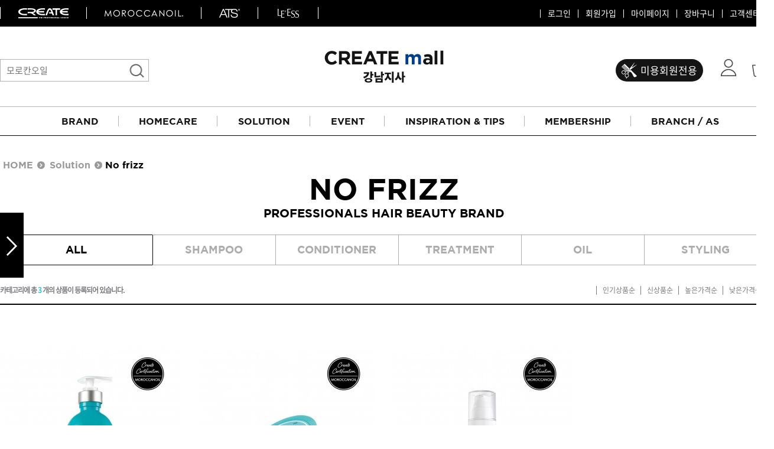

--- FILE ---
content_type: text/html; charset=utf-8
request_url: https://su-gn.createmall.co.kr/shop/list.php?ca_id=4040
body_size: 53507
content:
<!doctype html>
<html lang="ko">
<head>
<meta charset="utf-8">
<meta http-equiv="imagetoolbar" content="no">
<meta http-equiv="X-UA-Compatible" content="IE=edge">
<meta name="description" content="그리에이트몰 강남지사는 그리에이트, 모로칸오일, ATS 화장품을 판매하는 그리에이트 서울강남지역 공식 온라인몰입니다.">
<title>No frizz 상품리스트 | 그리에이트몰 강남지사</title>
<link rel="stylesheet" href="https://su-gn.createmall.co.kr/theme/basic/css/default_shop.css?ver=171222">
<link rel="stylesheet" href="https://su-gn.createmall.co.kr/skin/shop/basic/style.css?ver=171222">
<!--[if lte IE 8]>
<script src="https://su-gn.createmall.co.kr/js/html5.js"></script>
<![endif]-->
<script>
// 자바스크립트에서 사용하는 전역변수 선언
var g5_url       = "https://su-gn.createmall.co.kr";
var g5_bbs_url   = "https://su-gn.createmall.co.kr/bbs";
var g5_is_member = "";
var g5_is_admin  = "";
var g5_is_mobile = "";
var g5_bo_table  = "";
var g5_sca       = "";
var g5_editor    = "";
var g5_cookie_domain = "";
</script>
<script src="https://su-gn.createmall.co.kr/js/jquery-1.8.3.min.js"></script>
<script src="https://su-gn.createmall.co.kr/js/main.js"></script><!-- main script -->
<script src="https://su-gn.createmall.co.kr/js/jquery.shop.menu.js?ver=171222"></script>
<script src="https://su-gn.createmall.co.kr/js/common.js?ver=171222"></script>
<script src="https://su-gn.createmall.co.kr/js/wrest.js?ver=171222"></script>
<script src="https://su-gn.createmall.co.kr/js/placeholders.min.js"></script>
<script src="https://su-gn.createmall.co.kr/js/iboss.js"></script>
<link rel="stylesheet" href="https://su-gn.createmall.co.kr/js/font-awesome/css/font-awesome.min.css">
<link rel="shortcut icon" href="/images/favicon.png">
<script src="https://su-gn.createmall.co.kr/js/jquery.bxslider.js"></script>
</head>
<body>
<!-- Google Tag Manager (noscript) -->
<noscript><iframe src="https://www.googletagmanager.com/ns.html?id=GTM-T38TRGT"
height="0" width="0" style="display:none;visibility:hidden"></iframe></noscript>
<!-- End Google Tag Manager (noscript) -->

<!-- 상단 시작 { -->
<div class="bl_bg"></div>
<div class="bl_bg2"></div>
<div id="hd">
    <h1 id="hd_h1">No frizz 상품리스트</h1>

    <div id="skip_to_container"><a href="#container">본문 바로가기</a></div>

        <div id="tnb">
        <div class="ly-1300">
			<div class="left-link">
				<ul>
					<li><a href="http://create.co.kr" target="_blank"><img src="/images/hd_logo05.png" alt=""></a></li>
					<li><a href="https://www.moroccanoil.com/kr" target="_blank"><img src="/images/hd_logo02.png" alt=""></a></li>
					<li><a href="http://create.co.kr/public_html/sub/product_line.php?prdt_cd_id1=20&prdt_cd_id2=2020&prdt_cd_id3=202010&prdt_cd_id4=20201005" target="_blank"><img src="/images/hd_logo01.png" alt=""></a></li>
					<li><a href="http://create.co.kr/public_html/sub/product_line.php?prdt_cd_id1=20&prdt_cd_id2=2020&prdt_cd_id3=202020&prdt_cd_id4=" target="_blank"><img src="/images/hd_logo_leess.png" alt=""></a></li>
				</ul>
			</div>
			<div class="right-link">
				<ul>
										<li class="tnb_cart"><a href="/bbs/board.php?bo_table=notice">고객센터</a></li>
					<li><a href="/shop/cart.php">장바구니</a></li>
					<li><a href="/shop/mypage.php">마이페이지</a></li>
										<li><a href="https://su-gn.createmall.co.kr/bbs/register.php">회원가입</a></li>
					<li><a href="https://su-gn.createmall.co.kr/bbs/login.php?url=%2Fshop%2Flist.php%3Fca_id%3D4040">로그인</a></li>
									</ul>
			</div>
		</div>
    </div>
    <div id="hd_wrapper">

        <div id="hd_sch">
            <h3>쇼핑몰 검색</h3>
            <form name="frmsearch1" action="https://su-gn.createmall.co.kr/shop/search.php" onsubmit="return search_submit(this);">

            <label for="sch_str" class="sound_only">검색어<strong class="sound_only"> 필수</strong></label>
            <input type="text" name="q" value="" id="sch_str" required placeholder="모로칸오일">
            <button type="submit" id="sch_submit"><span class="sound_only">검색</span></button>

            </form>
            <script>
            function search_submit(f) {
                if (f.q.value.length < 2) {
                    alert("검색어는 두글자 이상 입력하십시오.");
                    f.q.select();
                    f.q.focus();
                    return false;
                }
                return true;
            }
            </script>
        </div>
        <div id="logo"><a href="https://su-gn.createmall.co.kr/"><img src="/images/logo.png" alt="그리에이트몰 강남지사"></a></div>
		<div id="hd_quick">
            <a href="javascript:" class="btn_bu">미용회원전용</a>
            <a href="https://su-gn.createmall.co.kr/bbs/login.php?url=%2Fshop%2Flist.php%3Fca_id%3D4040" class="btn_login"><img src="/images/btn_login.png" alt="로그인"></a>            <a href="/shop/cart.php" class="btn_cart"><img src="/images/btn_cart2.png" alt="장바구니"><span>0</span></a>
        </div>
        <!-- 미용전용회원 팝업창 -->
        <script>
        $(document).ready(function(){
            $(window).scroll(function () {
                if ($(this).scrollTop() > 150) {
                    $("#hd_gnb").addClass("f-hd");
                    $('.bl_bg').addClass("f-bg");
                } else {
                    $("#hd_gnb").removeClass("f-hd");
                    $('.bl_bg').removeClass("f-bg");
                }
            });
            $(".btn_bu").click(function(){
                $("#hd_bu").show();
                $(".bl_bg2").show();
                $('html').css({'overflow': 'hidden', 'height': '100%'}); // 모달팝업 중 html,body의 scroll을 hidden시킴
            });
            $("#hd_bu .close").click(function(){
                $("#hd_bu").hide();
                $(".bl_bg2").hide();
                $('html').css({'overflow': 'auto', 'height': '100%'}); //scroll hidden 해제
            });
        });
        </script>
		<div id="hd_bu">
            <div class="tit"><h1><img src="/images/layer_bu_tit.png" alt="이미지">미용회원전용</h1></div>
            <div class="close"><img src="/images/layer_bu_clo.png" alt="닫기"></div>
            <div class="nav1">
                <ul>
                    <li><a href="/shop/list.php?ca_id=503010"><img src="/images/layer_bu1.png" alt="이미지"><span class="ko">염모제</span><span class="en">HAIR COLOR</span></a></li>
                    <li><a href="/shop/list.php?ca_id=503020"><img src="/images/layer_bu2.png" alt="이미지"><span class="ko">펌제</span><span class="en">PERM</span></a></li>
                    <li><a href="/shop/list.php?ca_id=502010"><img src="/images/layer_bu3.png" alt="이미지"><span class="ko">샴푸</span><span class="en">SHAMPOO</span></a></li>
                    <li><a href="/shop/list.php?ca_id=502030"><img src="/images/layer_bu4.png" alt="이미지"><span class="ko">트리트먼트</span><span class="en">TREATMENT</span></a></li>
                    <li><a href="/shop/list.php?ca_id=502060"><img src="/images/layer_bu5.png" alt="이미지"><span class="ko">오일</span><span class="en">OIL</span></a></li>
                    <li><a href="/shop/list.php?ca_id=502070"><img src="/images/layer_bu6.png" alt="이미지"><span class="ko">스타일링</span><span class="en">STYLING</span></a></li>
                    <li><a href="/shop/list.php?ca_id=5040"><img src="/images/layer_bu7.png" alt="이미지"><span class="ko">미용기구</span><span class="en">EQUIPMENT</span></a></li>
                </ul>
            </div>
            <div class="nav2">
                <ul>
                    <li><strong>BRAND</strong></li>
                    <li><a href="/shop/list.php?ca_id=501010">글래미쉬</a></li>
                    <li><a href="/shop/list.php?ca_id=501020">ATS 프로페셔널</a></li>
                    <li><a href="/shop/list.php?ca_id=501030">ATS 퍼스티지</a></li>
                    <li><a href="/shop/list.php?ca_id=501040">ATS 스타일뮤즈</a></li>
                    <li><a href="/shop/list.php?ca_id=501050">ATS 리플래시</a></li>
                    <li><a href="/shop/list.php?ca_id=501060">ATS 유니피버</a></li>
                    <li><a href="/shop/list.php?ca_id=501080">큐닉</a></li>
                    <li><a href="/shop/list.php?ca_id=501090">글로스</a></li>
                    <li><a href="/shop/list.php?ca_id=5010a0">모로칸오일</a></li>
                    <li><a href="/shop/list.php?ca_id=5010d0">그리에이트</a></li>
					          <li><a href="/shop/list.php?ca_id=5010e0">오클리닉 플러스</a></li>
                </ul>
                <ul class="ul2">
                    <li><strong>PRODUCT TYPE</strong></a></li>
                    <li><a href="/shop/list.php?ca_id=502010">샴푸</a></li>
                    <li><a href="/shop/list.php?ca_id=502020">컨디셔너</a></li>
                    <li><a href="/shop/list.php?ca_id=502030">트리트먼트</a></li>
                    <li><a href="/shop/list.php?ca_id=502040">토닉</a></li>
                    <li><a href="/shop/list.php?ca_id=502050">세럼</a></li>
                    <li><a href="/shop/list.php?ca_id=502060">오일</a></li>
                    <li><a href="/shop/list.php?ca_id=502070">스타일링</a></li>
                </ul>
                <ul class="ul3">
                    <li><strong>SOLUTION</strong></li>
                    <li><a href="/shop/list.php?ca_id=503010">염모제</a></li>
                    <li><a href="/shop/list.php?ca_id=503020">펌제</a></li>
                    <li><a href="/shop/list.php?ca_id=503030">손상모</a></li>
                    <li><a href="/shop/list.php?ca_id=503040">푸석한 모발</a></li>
                    <li><a href="/shop/list.php?ca_id=503050">볼륨</a></li>
                    <li><a href="/shop/list.php?ca_id=503060">부스스한 모발</a></li>
                    <li><a href="/shop/list.php?ca_id=503070">컬</a></li>
                    <li><a href="/shop/list.php?ca_id=503080">스타일</a></li>
                    <li><a href="/shop/list.php?ca_id=503090">두피</a></li>
                    <li><a href="/shop/list.php?ca_id=5030a0">브러쉬</a></li>
                    <li><a href="/shop/list.php?ca_id=5030b0">바디</a></li>
                </ul>
                <ul class="ul4">
                    <li><strong>EQUIPMENT</strong></li>
                    <li><a href="/shop/list.php?ca_id=504010">펌기</a></li>
                    <li><a href="/shop/list.php?ca_id=504020">가온기</a></li>
                    <li><a href="/shop/list.php?ca_id=504030">아이롱기</a></li>
                    <li><a href="/shop/list.php?ca_id=504040">매직기</a></li>
                    <li><a href="/shop/list.php?ca_id=504050">드라이어</a></li>
                    <li><a href="/shop/list.php?ca_id=504060">대형기구 부자재</a></li>
                </ul>
            </div>
        </div>
        <!-- 쇼핑몰 배너 시작 { -->
        
        <!-- } 쇼핑몰 배너 끝 -->
    </div>
	<div id="hd_gnb">
		<div class="hd_wrap">
			<div id="hd_menu_img">
				<ul>
					<li><a href="/shop/list.php?ca_id=20" onMouseOver='this.innerHTML="브랜드"' onMouseOut='this.innerHTML="BRAND"'>BRAND</a></li>
					<li><a href="/shop/list.php?ca_id=30" onMouseOver='this.innerHTML="제품타입별"' onMouseOut='this.innerHTML="HOMECARE"'>HOMECARE</a></li>
					<li><a href="/shop/list.php?ca_id=40" onMouseOver='this.innerHTML="헤어타입별"' onMouseOut='this.innerHTML="SOLUTION"'>SOLUTION</a></li>
                    <li><a href="/bbs/board.php?bo_table=evchance" onMouseOver='this.innerHTML="이벤트"' onMouseOut='this.innerHTML="EVENT"'>EVENT</a></li>
					<li><a href="/shop/search.php?q=" onMouseOver='this.innerHTML="제품정보/팁"' onMouseOut='this.innerHTML="INSPIRATION & TIPS"'>INSPIRATION & TIPS</a></li>
					<li><a href="/bbs/board.php?bo_table=mbstep" onMouseOver='this.innerHTML="멤버쉽"' onMouseOut='this.innerHTML="MEMBERSHIP"'>MEMBERSHIP</a></li>
					<li><a href="/bbs/board.php?bo_table=bfinder" onMouseOver='this.innerHTML="지사 / AS"' onMouseOut='this.innerHTML="BRANCH / AS"'>BRANCH / AS</a></li>
				</ul>
			</div>
			<div id="sub_menu_new">
				<div class="list brand">
					<div class="list_li">
						<ul>
							<li><a href="/shop/list.php?ca_id=2050"><img src="/images/gnb_brand_img1.png" alt="CREATE"></a></li>
							<li><a href="/shop/list.php?ca_id=205010">아이롱기</a></li>
							<li><a href="/shop/list.php?ca_id=205020">매직기</a></li>
							<li><a href="/shop/list.php?ca_id=205030">드라이기</a></li>
                            <li><a href="/shop/list.php?ca_id=205040">펌기</a></li>
							<li class="tit" style="padding:90px 0 0;"><a href="/shop/list.php?ca_id=2060"><img src="https://sample.createmall.co.kr/images/gnb_brand_img6.png" alt="O.CLINIC.+"></a></li>
						</ul>
						<ul>
							<li><a href="/shop/list.php?ca_id=2020"><img src="/images/gnb_brand_img3.png" alt="MOROCCANOIL"></a></li>
                            <li><a href="/shop/list.php?ca_id=20201010"><span>헤어</span>리페어라인</a></li>
                            <li><a href="/shop/list.php?ca_id=20201020">하이드레이션 라인</a></li>
							<li><a href="/shop/list.php?ca_id=20201030">볼륨 라인</a></li>
							<li><a href="/shop/list.php?ca_id=20201040">스무드 라인</a></li>
							<li><a href="/shop/list.php?ca_id=20201050">텍스처</a></li>
							<li><a href="/shop/list.php?ca_id=20201060">컬 라인</a></li>
							<li><a href="/shop/list.php?ca_id=20201070">스타일링 라인</a></li>
							<li><a href="/shop/list.php?ca_id=20201080">피니시 라인</a></li>
							<li><a href="/shop/list.php?ca_id=202010a0">컬러</a></li>
							<li><a href="/shop/list.php?ca_id=20201090">브러시</a></li>
						</ul>
						<ul>
							<li><a href="/shop/list.php?ca_id=2010"><img src="/images/gnb_brand_img4.png" alt="ATS"></a></li>
							<li><a href="/shop/list.php?ca_id=201010">ATS 퍼스티지</a></li>
							<li><a href="/shop/list.php?ca_id=20101010">리버시</a></li>
							<li><a href="/shop/list.php?ca_id=20101020">카미시</a></li>
							<li><a href="/shop/list.php?ca_id=20101030">브레시</a></li>
							<li><a href="/shop/list.php?ca_id=201020">ATS 스타일뮤즈</a></li>
							<li><a href="/shop/list.php?ca_id=201040">글래미쉬</a></li>
							<li><a href="/shop/list.php?ca_id=201050">맥스</a></li>
              <!--<li class="tit"><a href="/shop/list.php?ca_id=2040"><img src="/images/gnb_brand_img5.png" alt="OLAPLEX"></a></li>-->
						</ul>
					</div>
				</div><!-- } brand -->
                <div class="list homecare">
                    <div class="list_li">
                        <ul>
                            <li><a href="/shop/list.php?ca_id=3010"><img src="/images/gnb_home_img1.png" alt="HAIR"></strong></a></li>
                            <li><a href="/shop/list.php?ca_id=301010">샴푸</a></li>
                            <li><a href="/shop/list.php?ca_id=301020">컨디셔너</a></li>
                            <li><a href="/shop/list.php?ca_id=301030">트리트먼트</a></li>
                            <li><a href="/shop/list.php?ca_id=301040">토닉</a></li>
                            <li><a href="/shop/list.php?ca_id=301050">세럼</a></li>
                            <li><a href="/shop/list.php?ca_id=301060">오일</a></li>
                            <li><a href="/shop/list.php?ca_id=301070">에센셜</a></li>
                            <li><a href="/shop/list.php?ca_id=301080">스타일링</a></li>
                        </ul>
                        <ul>
                            <li><a href="/shop/list.php?ca_id=3020"><img src="/images/gnb_home_img2.png" alt="HAIR TOOLS"></a></li>
                            <li><a href="/shop/list.php?ca_id=302010">브러쉬</a></li>
                            <li><a href="/shop/list.php?ca_id=302020">아이롱기</a></li>
                            <li><a href="/shop/list.php?ca_id=302030">매직기</a></li>
                            <li><a href="/shop/list.php?ca_id=302040">드라이어</a></li>
                            <!-- <li class="tit"><a href="/shop/list.php?ca_id=3030"><img src="/images/gnb_home_img3.png" alt="BODY"></a></li>
                            <li><a href="/shop/list.php?ca_id=303010">바디 오일</a></li>
                            <li><a href="/shop/list.php?ca_id=303020">바디 스크럽</a></li>
                            <li><a href="/shop/list.php?ca_id=303030">바디 클렌저</a></li>
                            <li><a href="/shop/list.php?ca_id=303040">수분크림</a></li> -->
                        </ul>
                    </div>
                    <div class="list_roll">
                            

<!-- 상품진열 40 시작 { -->
<ul><li><div class="sct_img"><a href="https://su-gn.createmall.co.kr/shop/item.php?it_id=1529905282" class="sct_a">
<img src="https://su-gn.createmall.co.kr/data/item/1529905282/thumb-66qo66Gc7Lm47Jik7J287Yq466as7Yq466i87Yq47Jik66as7KeA64SQ125ml_160x160.jpg" width="160" height="160" alt="모로칸오일 트리트먼트 오리지날 125ml">
</a></div>
<div class="sct_txt"><a href="https://su-gn.createmall.co.kr/shop/item.php?it_id=1529905282" class="sct_a">
모로칸오일 트리트먼트 오리지날 125ml
</a></div>
<div class="sct_cost">
미용회원전용
</div>
</li>
<li><div class="sct_img"><a href="https://su-gn.createmall.co.kr/shop/item.php?it_id=1529555962" class="sct_a">
<img src="https://su-gn.createmall.co.kr/data/item/1529555962/thumb-67O07Ja065287Jq065Oc67iM65s7Iuc25MM_160x160.jpg" width="160" height="160" alt="모로칸오일 보어 브러시">
</a></div>
<div class="sct_txt"><a href="https://su-gn.createmall.co.kr/shop/item.php?it_id=1529555962" class="sct_a">
모로칸오일 보어 브러시
</a></div>
<div class="sct_cost">
78,000원
</div>
</li>
</ul>
<!-- } 상품진열13 끝 -->
                    </div>
                </div><!-- } homecare -->
                <div class="list solution">
                    <div class="list_so">
                        <div class="list_bg">
                            <ul>
                                <li><a href="/shop/list.php?ca_id=4010"><span class="ko">손상모</span><span class="en">DAMAGE</span></a></li>
                                <li><a href="/shop/list.php?ca_id=4020"><span class="ko">푸석한 모발</span><span class="en">MOISTURE</span></a></li>
                                <li><a href="/shop/list.php?ca_id=4030"><span class="ko">볼륨</span><span class="en">VOLUME</span></a></li>
                                <li><a href="/shop/list.php?ca_id=4040"><span class="ko">부스스한 모발</span><span class="en">NO FRIZZ</span></a></li>
                                <li><a href="/shop/list.php?ca_id=4050"><span class="ko">컬</span><span class="en">CURL</span></a></li>
                                <li><a href="/shop/list.php?ca_id=4070"><span class="ko">두피</span><span class="en">SCALP</span></a></li>
                            </ul>
                        </div>
                        <div class="list_sm">
                            <ul class="first">
                                <li><a href="/shop/list.php?ca_id=401010">샴푸</a></li>
                                <li><a href="/shop/list.php?ca_id=401020">컨디셔너</a></li>
                                <li><a href="/shop/list.php?ca_id=401030">트리트먼트</a></li>
                                <li><a href="/shop/list.php?ca_id=401040">오일</a></li>
                                <li><a href="/shop/list.php?ca_id=401050">스타일링</a></li>
                            </ul>
                            <ul>
                                <li><a href="/shop/list.php?ca_id=402010">샴푸</a></li>
                                <li><a href="/shop/list.php?ca_id=402020">컨디셔너</a></li>
                                <li><a href="/shop/list.php?ca_id=402030">트리트먼트</a></li>
                                <li><a href="/shop/list.php?ca_id=402040">오일</a></li>
                                <li><a href="/shop/list.php?ca_id=402050">스타일링</a></li>
                            </ul>
                            <ul>
                                <li><a href="/shop/list.php?ca_id=403010">샴푸</a></li>
                                <li><a href="/shop/list.php?ca_id=403020">컨디셔너</a></li>
                                <li><a href="/shop/list.php?ca_id=403030">트리트먼트</a></li>
                                <li><a href="/shop/list.php?ca_id=403040">오일</a></li>
                                <li><a href="/shop/list.php?ca_id=403050">스타일링</a></li>
                            </ul>
                            <ul>
                                <li><a href="/shop/list.php?ca_id=404010">샴푸</a></li>
                                <li><a href="/shop/list.php?ca_id=404020">컨디셔너</a></li>
                                <li><a href="/shop/list.php?ca_id=404030">트리트먼트</a></li>
                                <li><a href="/shop/list.php?ca_id=404040">오일</a></li>
                                <li><a href="/shop/list.php?ca_id=404050">스타일링</a></li>
                            </ul>
                            <ul>
                                <li><a href="/shop/list.php?ca_id=405010">샴푸</a></li>
                                <li><a href="/shop/list.php?ca_id=405020">컨디셔너</a></li>
                                <li><a href="/shop/list.php?ca_id=405030">트리트먼트</a></li>
                                <li><a href="/shop/list.php?ca_id=405040">오일</a></li>
                                <li><a href="/shop/list.php?ca_id=405050">스타일링</a></li>
                            </ul>
                            <ul>
                                <li><a href="/shop/list.php?ca_id=407010">오일</a></li>
                                <li><a href="/shop/list.php?ca_id=407020">샴푸</a></li>
                                <li><a href="/shop/list.php?ca_id=407030">마스크</a></li>
                                <li><a href="/shop/list.php?ca_id=407040">토닉</a></li>
                                <li><a href="/shop/list.php?ca_id=407050">세럼</a></li>
                            </ul>
                        </div>
                    </div>
                </div><!-- } solution -->
                <div class="list event">
                    <div class="list_ev">
                    <ul>
                        <li><a href="/bbs/board.php?bo_table=evchance">쇼핑찬스</a></li>
                        <li><a href="/bbs/board.php?bo_table=evoneplus">이벤트</a></li>
                        <li><a href="/bbs/board.php?bo_table=evsalononly">살롱온리</a></li>
                        <li><a href="/bbs/board.php?bo_table=tester">체험단</a></li>
                        <li><a href="/shop/itemuselist.php">상품후기</a></li>
                    </ul>
                    </div>
                </div><!-- } event -->
                <div class="list tips">
                    <div class="list_tips">
                    <ul>
                        <li><a href="/shop/search.php?q=">제품찾기</a></li>
                        <li><a href="/bbs/board.php?bo_table=recipe">헤어 레시피</a></li>
                        <li><a href="/bbs/board.php?bo_table=trend">헤어 트렌드</a></li>
                        <li><a href="/bbs/board.php?bo_table=studio">헤어 스튜디오</a></li>
                        <li><a href="/bbs/board.php?bo_table=howtos">제품사용팁</a></li>
                    </div>
                </div><!-- } tips -->
                <div class="list membership">
                    <div>
                    <ul>
                        <li><a href="/bbs/board.php?bo_table=mbstep">멤버쉽</a></li>
                        <li><a href="/bbs/board.php?bo_table=mbsalonvip">우수회원 혜택</a></li>
                        <li><a href="/bbs/board.php?bo_table=mbsalononly">미용회원 혜택</a></li>
                        <li><a href="/bbs/board.php?bo_table=coupon">포인트</a></li>
                    </ul>
                    </div>
                </div><!-- } membership -->
                <div class="list findbranch">
                    <div class="list_fb">
                    <ul>
                      <li><a href="/bbs/board.php?bo_table=bfinder&sca=강원">강원</a></li>
                      <li><a href="/bbs/board.php?bo_table=bfinder&sca=경기">경기</a></li>
                      <li><a href="/bbs/board.php?bo_table=bfinder&sca=경남">경남</a></li>
                      <li><a href="/bbs/board.php?bo_table=bfinder&sca=경북">경북</a></li>
                      <li><a href="/bbs/board.php?bo_table=bfinder&sca=광주">광주</a></li>
                      <li><a href="/bbs/board.php?bo_table=bfinder&sca=대구">대구</a></li>
                      <li><a href="/bbs/board.php?bo_table=bfinder&sca=대전">대전</a></li>
                      <li><a href="/bbs/board.php?bo_table=bfinder&sca=부산">부산</a></li>
                      <li><a href="/bbs/board.php?bo_table=bfinder&sca=서울">서울</a></li>
                      <li><a href="/bbs/board.php?bo_table=bfinder&sca=울산">울산</a></li>
                      <li><a href="/bbs/board.php?bo_table=bfinder&sca=인천">인천</a></li>
                      <li><a href="/bbs/board.php?bo_table=bfinder&sca=전남">전남</a></li>
                      <li><a href="/bbs/board.php?bo_table=bfinder&sca=전북">전북</a></li>
                      <li><a href="/bbs/board.php?bo_table=bfinder&sca=제주">제주</a></li>
                      <li><a href="/bbs/board.php?bo_table=bfinder&sca=충남">충남</a></li>
                      <li><a href="/bbs/board.php?bo_table=bfinder&sca=충북">충북</a></li>
                    </ul>
                    </div>
                </div><!-- } findbranch -->
			</div>
		</div>
	</div>
</div>

<script>
$(function (){

    $(".btn_sidemenu_cl").on("click", function() {
        $(".side_menu_wr").toggle();
        $(".fa-outdent").toggleClass("fa-indent")
    });

    $(".btn_side_shop").on("click", function() {
        $(this).next(".op_area").slideToggle(300).siblings(".op_area").slideUp();
    });
});
</script>


<div id="wrapper">

    <!-- 콘텐츠 시작 { -->
    <div id="container">

<script>
var itemlist_ca_id = "4040";
</script>
<script src="https://su-gn.createmall.co.kr/js/shop.list.js"></script>

<!-- 상품 목록 시작 { -->
<div id="sct">

    
<div id="sct_location">
    <a href='https://su-gn.createmall.co.kr/shop/' class="sct_bg">HOME</a>
    <a href="./list.php?ca_id=40" class=" sct_bg">Solution</a><a href="./list.php?ca_id=4040" class="sct_here ">No frizz</a></div>
<div class="list_title"><h1>No frizz</h1><p>PROFESSIONALS HAIR BEAUTY BRAND</p></div><div id="sct_hhtml"></div>
<!-- 상품분류 1 시작 { -->
<aside id="sct_ct_1" class="sct_ct sct_4040">
    <h2>현재 상품 분류와 관련된 분류</h2>
    <ul>
		<li class="sct_li_4040"><a href="/shop/list.php?ca_id=40">All</a></li>
        <li class="sct_li_404010"><a href="./list.php?ca_id=404010">Shampoo<!-- (0) --></a></li><li class="sct_li_404020"><a href="./list.php?ca_id=404020">Conditioner<!-- (0) --></a></li><li class="sct_li_404030"><a href="./list.php?ca_id=404030">Treatment<!-- (3) --></a></li><li class="sct_li_404040"><a href="./list.php?ca_id=404040">Oil<!-- (0) --></a></li><li class="sct_li_404050"><a href="./list.php?ca_id=404050">Styling<!-- (0) --></a></li>    </ul>
</aside>
<!-- } 상품분류 1 끝 -->

<div id="sct_sortlst">
<!-- 상품 정렬 선택 시작 { -->
<section id="sct_sort">
    <h2>상품 정렬</h2>

    <!-- <ul>
        <li><a href="/shop/list.php?ca_id=4040&amp;sort=it_price&amp;sortodr=asc">낮은가격순</a></li>
        <li><a href="/shop/list.php?ca_id=4040&amp;sort=it_price&amp;sortodr=desc">높은가격순</a></li>
        <li><a href="/shop/list.php?ca_id=4040&amp;sort=it_name&amp;sortodr=asc">상품명순</a></li>
        <li><a href="/shop/list.php?ca_id=4040&amp;sort=it_type1&amp;sortodr=desc">히트상품</a></li>
        <li><a href="/shop/list.php?ca_id=4040&amp;sort=it_type2&amp;sortodr=desc">추천상품</a></li>
        <li><a href="/shop/list.php?ca_id=4040&amp;sort=it_type3&amp;sortodr=desc">최신상품</a></li>
        <li><a href="/shop/list.php?ca_id=4040&amp;sort=it_type4&amp;sortodr=desc">인기상품</a></li>
        <li><a href="/shop/list.php?ca_id=4040&amp;sort=it_type5&amp;sortodr=desc">할인상품</a></li>
    </ul> -->
	<div id="cate_total"><span></span> 카테고리에 총 <span>3</span> 개의 상품이 등록되어 있습니다.</div>
    <ul id="ssch_sort">
        <li><a href="/shop/list.php?ca_id=4040&amp;sort=it_sum_qty&amp;sortodr=desc">인기상품순</a></li>
        <li><a href="/shop/list.php?ca_id=4040&amp;sort=it_time&amp;sortodr=desc">신상품순</a></li>
        <li><a href="/shop/list.php?ca_id=4040&amp;sort=it_price&amp;sortodr=desc">높은가격순</a></li>
        <li><a href="/shop/list.php?ca_id=4040&amp;sort=it_price&amp;sortodr=asc">낮은가격순</a></li>
        <!-- <li><a href="/shop/list.php?ca_id=4040&amp;sort=it_use_avg&amp;sortodr=desc">평점높은순</a></li>
        <li><a href="/shop/list.php?ca_id=4040&amp;sort=it_use_cnt&amp;sortodr=desc">후기많은순</a></li> -->
    </ul>
</section>
<!-- } 상품 정렬 선택 끝 -->
<ul id="sct_lst">
    <li><button type="button" class="sct_lst_view sct_lst_list"><i class="fa fa-th-list" aria-hidden="true"></i><span class="sound_only">리스트뷰</span></button></li>
    <li><button type="button" class="sct_lst_view sct_lst_gallery"><i class="fa fa-th-large" aria-hidden="true"></i><span class="sound_only">갤러리뷰</span></button></li>
</ul></div><!-- 상품진열 10 시작 { -->
<ul class="sct sct_10">
<li class="sct_li sct_clear" style="width:304px">
<div class="sct_img">
<a href="https://su-gn.createmall.co.kr/shop/item.php?it_id=1529551027">
<img src="https://su-gn.createmall.co.kr/data/item/1529551027/thumb-7Iqk66y065Sp66Gc7IWY_304x304.jpg" width="304" height="304" alt="모로칸오일 스무딩 로션 300ml">
</a>
<div class="sct_sns"><a href="https://www.facebook.com/sharer/sharer.php?u=https%3A%2F%2Fsu-gn.createmall.co.kr%2Fshop%2Fitem.php%3Fit_id%3D1529551027&amp;p=%EB%AA%A8%EB%A1%9C%EC%B9%B8%EC%98%A4%EC%9D%BC+%EC%8A%A4%EB%AC%B4%EB%94%A9+%EB%A1%9C%EC%85%98+300ml+%7C+%EA%B7%B8%EB%A6%AC%EC%97%90%EC%9D%B4%ED%8A%B8%EB%AA%B0+%EA%B0%95%EB%82%A8%EC%A7%80%EC%82%AC" class="share-facebook" target="_blank"><img src="https://su-gn.createmall.co.kr/skin/shop/basic/img/facebook.png" alt="페이스북에 공유"></a><a href="https://twitter.com/share?url=https%3A%2F%2Fsu-gn.createmall.co.kr%2Fshop%2Fitem.php%3Fit_id%3D1529551027&amp;text=%EB%AA%A8%EB%A1%9C%EC%B9%B8%EC%98%A4%EC%9D%BC+%EC%8A%A4%EB%AC%B4%EB%94%A9+%EB%A1%9C%EC%85%98+300ml+%7C+%EA%B7%B8%EB%A6%AC%EC%97%90%EC%9D%B4%ED%8A%B8%EB%AA%B0+%EA%B0%95%EB%82%A8%EC%A7%80%EC%82%AC" class="share-twitter" target="_blank"><img src="https://su-gn.createmall.co.kr/skin/shop/basic/img/twitter.png" alt="트위터에 공유"></a><a href="https://plus.google.com/share?url=https%3A%2F%2Fsu-gn.createmall.co.kr%2Fshop%2Fitem.php%3Fit_id%3D1529551027" class="share-googleplus" target="_blank"><img src="https://su-gn.createmall.co.kr/skin/shop/basic/img/gplus.png" alt="구글플러스에 공유"></a></div>
</div>
<div class="sct_info"><div class="sct_txt"><a href="https://su-gn.createmall.co.kr/shop/item.php?it_id=1529551027">
모로칸오일 스무딩 로션 300ml
</a></div>
<div class="sct_basic">손쉬운 스타일을 도와줄 올-인-원 스타일링 로션</div>
<div class="sct_cost">
<div style="text-align:center;">미용회원전용</div>
</div></div>
<form name='frm_1529551027'><input type='hidden' name='it_id[]' value='1529551027'><input type='hidden' name='sw_direct'><input type='hidden' name='url'></form><div class="sct_btn"><form name="fitem1529551027" method="post" onsubmit="return fitem_submit(this);">
			<input type="hidden" name="it_id[]" value="1529551027">
			<input type="hidden" name="sw_direct">
			<input type="hidden" name="url">
			<input type="hidden" name="io_type[1529551027][]" value="0">
			<input type="hidden" name="io_id[1529551027][]" value="">
			<input type="hidden" name="io_value[1529551027][]" value="모로칸오일 스무딩 로션 300ml">
			<input type="hidden" class="io_price" value="0">
			<input type="hidden" class="io_stock" value="0">
			<input type="hidden" name="ct_qty[1529551027][]" value="1">
		<a href="/shop/item.php?it_id=1529551027" onClick="javascript:alert('이 상품은 전화로 문의해 주십시오. \r\n상품 상세 페이지로 이동합니다.')" class="btn_buy">미용회원전용</a><a href="/shop/item.php?it_id=1529551027" onClick="javascript:alert('이 상품은 전화로 문의해 주십시오. \r\n상품 상세 페이지로 이동합니다.')" class="btn_cart" title="장바구니"><a href="javascript:item_wish(document.fitem1529551027, '1529551027');" id="sit_btn_wish" class="btn_wish" title="찜하기">찜하기</a><a href="javascript:window.open('/shop/item_pop.php?it_id=1529551027', '', 'width=1500, height=800, left=100, top=50');" class="btn_show" title="간단보기">간단보기</a></form></div>
<div class="sct_icon"><span class="sit_icon"><br><span class="shop_icon_soldout">Sold Out</span></span></div>
</li>
<li class="sct_li " style="width:304px">
<div class="sct_img">
<a href="https://su-gn.createmall.co.kr/shop/item.php?it_id=1529550992">
<img src="https://su-gn.createmall.co.kr/data/item/1529550992/thumb-7Iqk66y065Sp66eI7Iqk7YGs500_304x304.jpg" width="304" height="304" alt="모로칸오일 스무딩 마스크 500ml">
</a>
<div class="sct_sns"><a href="https://www.facebook.com/sharer/sharer.php?u=https%3A%2F%2Fsu-gn.createmall.co.kr%2Fshop%2Fitem.php%3Fit_id%3D1529550992&amp;p=%EB%AA%A8%EB%A1%9C%EC%B9%B8%EC%98%A4%EC%9D%BC+%EC%8A%A4%EB%AC%B4%EB%94%A9+%EB%A7%88%EC%8A%A4%ED%81%AC+500ml+%7C+%EA%B7%B8%EB%A6%AC%EC%97%90%EC%9D%B4%ED%8A%B8%EB%AA%B0+%EA%B0%95%EB%82%A8%EC%A7%80%EC%82%AC" class="share-facebook" target="_blank"><img src="https://su-gn.createmall.co.kr/skin/shop/basic/img/facebook.png" alt="페이스북에 공유"></a><a href="https://twitter.com/share?url=https%3A%2F%2Fsu-gn.createmall.co.kr%2Fshop%2Fitem.php%3Fit_id%3D1529550992&amp;text=%EB%AA%A8%EB%A1%9C%EC%B9%B8%EC%98%A4%EC%9D%BC+%EC%8A%A4%EB%AC%B4%EB%94%A9+%EB%A7%88%EC%8A%A4%ED%81%AC+500ml+%7C+%EA%B7%B8%EB%A6%AC%EC%97%90%EC%9D%B4%ED%8A%B8%EB%AA%B0+%EA%B0%95%EB%82%A8%EC%A7%80%EC%82%AC" class="share-twitter" target="_blank"><img src="https://su-gn.createmall.co.kr/skin/shop/basic/img/twitter.png" alt="트위터에 공유"></a><a href="https://plus.google.com/share?url=https%3A%2F%2Fsu-gn.createmall.co.kr%2Fshop%2Fitem.php%3Fit_id%3D1529550992" class="share-googleplus" target="_blank"><img src="https://su-gn.createmall.co.kr/skin/shop/basic/img/gplus.png" alt="구글플러스에 공유"></a></div>
</div>
<div class="sct_info"><div class="sct_txt"><a href="https://su-gn.createmall.co.kr/shop/item.php?it_id=1529550992">
모로칸오일 스무딩 마스크 500ml
</a></div>
<div class="sct_basic">잔머리가 많고 부스스한 모발을 위해 고안된 아르간 버터 고함량의 마스크</div>
<div class="sct_cost">
<div style="text-align:center;">미용회원전용</div>
</div></div>
<form name='frm_1529550992'><input type='hidden' name='it_id[]' value='1529550992'><input type='hidden' name='sw_direct'><input type='hidden' name='url'></form><div class="sct_btn"><form name="fitem1529550992" method="post" onsubmit="return fitem_submit(this);">
			<input type="hidden" name="it_id[]" value="1529550992">
			<input type="hidden" name="sw_direct">
			<input type="hidden" name="url">
			<input type="hidden" name="io_type[1529550992][]" value="0">
			<input type="hidden" name="io_id[1529550992][]" value="">
			<input type="hidden" name="io_value[1529550992][]" value="모로칸오일 스무딩 마스크 500ml">
			<input type="hidden" class="io_price" value="0">
			<input type="hidden" class="io_stock" value="0">
			<input type="hidden" name="ct_qty[1529550992][]" value="1">
		<a href="/shop/item.php?it_id=1529550992" onClick="javascript:alert('이 상품은 전화로 문의해 주십시오. \r\n상품 상세 페이지로 이동합니다.')" class="btn_buy">미용회원전용</a><a href="/shop/item.php?it_id=1529550992" onClick="javascript:alert('이 상품은 전화로 문의해 주십시오. \r\n상품 상세 페이지로 이동합니다.')" class="btn_cart" title="장바구니"><a href="javascript:item_wish(document.fitem1529550992, '1529550992');" id="sit_btn_wish" class="btn_wish" title="찜하기">찜하기</a><a href="javascript:window.open('/shop/item_pop.php?it_id=1529550992', '', 'width=1500, height=800, left=100, top=50');" class="btn_show" title="간단보기">간단보기</a></form></div>
<div class="sct_icon"><span class="sit_icon"><br><span class="shop_icon_soldout">Sold Out</span></span></div>
</li>
<li class="sct_li " style="width:304px">
<div class="sct_img">
<a href="https://su-gn.createmall.co.kr/shop/item.php?it_id=1529551056">
<img src="https://su-gn.createmall.co.kr/data/item/1529551056/thumb-67iU66Gc7Jqw65Oc65287J207Luo7IS87Yq466CI7J207Yq4_304x304.jpg" width="304" height="304" alt="모로칸오일 블로우 드라이 컨센트레이트">
</a>
<div class="sct_sns"><a href="https://www.facebook.com/sharer/sharer.php?u=https%3A%2F%2Fsu-gn.createmall.co.kr%2Fshop%2Fitem.php%3Fit_id%3D1529551056&amp;p=%EB%AA%A8%EB%A1%9C%EC%B9%B8%EC%98%A4%EC%9D%BC+%EB%B8%94%EB%A1%9C%EC%9A%B0+%EB%93%9C%EB%9D%BC%EC%9D%B4+%EC%BB%A8%EC%84%BC%ED%8A%B8%EB%A0%88%EC%9D%B4%ED%8A%B8+%7C+%EA%B7%B8%EB%A6%AC%EC%97%90%EC%9D%B4%ED%8A%B8%EB%AA%B0+%EA%B0%95%EB%82%A8%EC%A7%80%EC%82%AC" class="share-facebook" target="_blank"><img src="https://su-gn.createmall.co.kr/skin/shop/basic/img/facebook.png" alt="페이스북에 공유"></a><a href="https://twitter.com/share?url=https%3A%2F%2Fsu-gn.createmall.co.kr%2Fshop%2Fitem.php%3Fit_id%3D1529551056&amp;text=%EB%AA%A8%EB%A1%9C%EC%B9%B8%EC%98%A4%EC%9D%BC+%EB%B8%94%EB%A1%9C%EC%9A%B0+%EB%93%9C%EB%9D%BC%EC%9D%B4+%EC%BB%A8%EC%84%BC%ED%8A%B8%EB%A0%88%EC%9D%B4%ED%8A%B8+%7C+%EA%B7%B8%EB%A6%AC%EC%97%90%EC%9D%B4%ED%8A%B8%EB%AA%B0+%EA%B0%95%EB%82%A8%EC%A7%80%EC%82%AC" class="share-twitter" target="_blank"><img src="https://su-gn.createmall.co.kr/skin/shop/basic/img/twitter.png" alt="트위터에 공유"></a><a href="https://plus.google.com/share?url=https%3A%2F%2Fsu-gn.createmall.co.kr%2Fshop%2Fitem.php%3Fit_id%3D1529551056" class="share-googleplus" target="_blank"><img src="https://su-gn.createmall.co.kr/skin/shop/basic/img/gplus.png" alt="구글플러스에 공유"></a></div>
</div>
<div class="sct_info"><div class="sct_txt"><a href="https://su-gn.createmall.co.kr/shop/item.php?it_id=1529551056">
모로칸오일 블로우 드라이 컨센트레이트
</a></div>
<div class="sct_basic">부스스한 모발 혹은 관리하기 어려운 곱슬머리를 관리하는 기초 제품</div>
<div class="sct_cost">
<div style="text-align:center;">미용회원전용</div>
</div></div>
<form name='frm_1529551056'><input type='hidden' name='it_id[]' value='1529551056'><input type='hidden' name='sw_direct'><input type='hidden' name='url'></form><div class="sct_btn"><form name="fitem1529551056" method="post" onsubmit="return fitem_submit(this);">
			<input type="hidden" name="it_id[]" value="1529551056">
			<input type="hidden" name="sw_direct">
			<input type="hidden" name="url">
			<input type="hidden" name="io_type[1529551056][]" value="0">
			<input type="hidden" name="io_id[1529551056][]" value="">
			<input type="hidden" name="io_value[1529551056][]" value="모로칸오일 블로우 드라이 컨센트레이트">
			<input type="hidden" class="io_price" value="0">
			<input type="hidden" class="io_stock" value="0">
			<input type="hidden" name="ct_qty[1529551056][]" value="1">
		<a href="/shop/item.php?it_id=1529551056" onClick="javascript:alert('이 상품은 전화로 문의해 주십시오. \r\n상품 상세 페이지로 이동합니다.')" class="btn_buy">미용회원전용</a><a href="/shop/item.php?it_id=1529551056" onClick="javascript:alert('이 상품은 전화로 문의해 주십시오. \r\n상품 상세 페이지로 이동합니다.')" class="btn_cart" title="장바구니"><a href="javascript:item_wish(document.fitem1529551056, '1529551056');" id="sit_btn_wish" class="btn_wish" title="찜하기">찜하기</a><a href="javascript:window.open('/shop/item_pop.php?it_id=1529551056', '', 'width=1500, height=800, left=100, top=50');" class="btn_show" title="간단보기">간단보기</a></form></div>
<div class="sct_icon"><span class="sit_icon"><br><span class="shop_icon_soldout">Sold Out</span></span></div>
</li>
</ul>
<!-- } 상품진열 10 끝 -->

<script>
// 상품보관 (위시리스트)
function item_wish(f, it_id)
{
	f.url.value = "/shop/wishupdate.php?it_id="+it_id;
	f.action = "/shop/wishupdate.php";
	f.submit();
}

function fsubmit_check(f)
{
    // 판매가격이 0 보다 작다면
    if (document.getElementById("it_price").value < 0) {
        alert("전화로 문의해 주시면 감사하겠습니다.");
        return false;
    }

    if($(".sit_opt_list").size() < 1) {
        alert("상품의 선택옵션을 선택해 주십시오.");
        return false;
    }

    var val, io_type, result = true;
    var sum_qty = 0;
    var min_qty = parseInt(1);
    var max_qty = parseInt(0);
    var $el_type = $("input[name^=io_type]");

    $("input[name^=ct_qty]").each(function(index) {
        val = $(this).val();

        if(val.length < 1) {
            alert("수량을 입력해 주십시오.");
            result = false;
            return false;
        }

        if(val.replace(/[0-9]/g, "").length > 0) {
            alert("수량은 숫자로 입력해 주십시오.");
            result = false;
            return false;
        }

        if(parseInt(val.replace(/[^0-9]/g, "")) < 1) {
            alert("수량은 1이상 입력해 주십시오.");
            result = false;
            return false;
        }

        io_type = $el_type.eq(index).val();
        if(io_type == "0")
            sum_qty += parseInt(val);
    });

    if(!result) {
        return false;
    }

    if(min_qty > 0 && sum_qty < min_qty) {
        alert("선택옵션 개수 총합 "+number_format(String(min_qty))+"개 이상 주문해 주십시오.");
        return false;
    }

    if(max_qty > 0 && sum_qty > max_qty) {
        alert("선택옵션 개수 총합 "+number_format(String(max_qty))+"개 이하로 주문해 주십시오.");
        return false;
    }

    return true;
}

// 바로구매, 장바구니 폼 전송
function fitem_submit(f)
{
    f.action = "./cartupdate.php";
    f.target = "";

    if (document.pressed == "장바구니") {
        f.sw_direct.value = 0;
    } else { // 바로구매
        f.sw_direct.value = 1;
    }

    // 판매가격이 0 보다 작다면
    if (document.getElementById("it_price").value < 0) {
        alert("전화로 문의해 주시면 감사하겠습니다.");
        return false;
    }

    if($(".sit_opt_list").size() < 1) {
        alert("상품의 선택옵션을 선택해 주십시오.");
        return false;
    }

    var val, io_type, result = true;
    var sum_qty = 0;
    var min_qty = parseInt(1);
    var max_qty = parseInt(0);
    var $el_type = $("input[name^=io_type]");

    $("input[name^=ct_qty]").each(function(index) {
        val = $(this).val();

        if(val.length < 1) {
            alert("수량을 입력해 주십시오.");
            result = false;
            return false;
        }

        if(val.replace(/[0-9]/g, "").length > 0) {
            alert("수량은 숫자로 입력해 주십시오.");
            result = false;
            return false;
        }

        if(parseInt(val.replace(/[^0-9]/g, "")) < 1) {
            alert("수량은 1이상 입력해 주십시오.");
            result = false;
            return false;
        }

        io_type = $el_type.eq(index).val();
        if(io_type == "0")
            sum_qty += parseInt(val);
    });

    if(!result) {
        return false;
    }

    if(min_qty > 0 && sum_qty < min_qty) {
        alert("선택옵션 개수 총합 "+number_format(String(min_qty))+"개 이상 주문해 주십시오.");
        return false;
    }

    if(max_qty > 0 && sum_qty > max_qty) {
        alert("선택옵션 개수 총합 "+number_format(String(max_qty))+"개 이하로 주문해 주십시오.");
        return false;
    }

    return true;
}
</script>

    
    <div id="sct_thtml"></div></div>
<!-- } 상품 목록 끝 -->


    </div>
    <!-- } 콘텐츠 끝 -->

<!-- 하단 시작 { -->
</div>

<div id="ft">
	<!-- <div class="ft_list">
		<div class="ly-1080">
			<div class="list">
				<ul>
					<li class="first"><a href="/shop/list.php?ca_id=20">Brand</a></li>
					<li><a href="/shop/list.php?ca_id=2010">ATS</a></li>
					<li><a href="/shop/list.php?ca_id=501060">LE`ess</a></li>
					<li><a href="/shop/list.php?ca_id=501080">Cuenic</a></li>
					<li><a href="/shop/list.php?ca_id=501090">Gloss</a></li>
					<li><a href="/shop/list.php?ca_id=5010a0">MOROCCANOIL</a></li>
					<li><a href="/shop/list.php?ca_id=5010b0">OLAPLEX</a></li>
					<li><a href="/shop/list.php?ca_id=5010c0">Living Proof</a></li>
					<li><a href="/shop/list.php?ca_id=5010d0">그리에이트</a></li>
				</ul>
			</div>
			<div class="list">
				<ul>
					<li class="first"><a href="/shop/list.php?ca_id=3010">Hair</a></li>
					<li><a href="/shop/list.php?ca_id=301010">Shampoo</a></li>	
					<li><a href="/shop/list.php?ca_id=301020">Conditioner</a></li>
					<li><a href="/shop/list.php?ca_id=301030">Treatment</a></li>
					<li><a href="/shop/list.php?ca_id=301040">Tonic</a></li>
					<li><a href="/shop/list.php?ca_id=301050">Serum</a></li>	
					<li><a href="/shop/list.php?ca_id=301060">Oil</a></li>
					<li><a href="/shop/list.php?ca_id=301070">Essentials</a></li>
					<li><a href="/shop/list.php?ca_id=301080">Styling</a></li>
				</ul>
			</div>
			<div class="list">
				<ul>
					<li class="first"><a href="/shop/list.php?ca_id=3030">Body</a></li>
					<li><a href="/shop/list.php?ca_id=303010">Oils</a></li>
					<li><a href="/shop/list.php?ca_id=303020">Exfoliators</a></li>
					<li><a href="/shop/list.php?ca_id=303030">Cleansers</a></li>
					<li><a href="/shop/list.php?ca_id=303040">Moisturizers</a></li>
				</ul>
			</div>
			<div class="list">
				<ul>
					<li class="first"><a href="/shop/list.php?ca_id=50">Professionals</a></li>
					<li><a href="/shop/list.php?ca_id=503010">염모제</a></li>
					<li><a href="/shop/list.php?ca_id=503020">펌제</a></li>
					<li><a href="/shop/list.php?ca_id=503030">헤어케어</a></li>
					<li><a href="/shop/list.php?ca_id=503040">두피케어</a></li>
					<li><a href="/shop/list.php?ca_id=503080">스타일링</a></li>
				</ul>
			</div>
			<div class="list">
				<ul>
					<li class="first"><a href="/shop/list.php?ca_id=5040">EQUIPMENT</a></li>
					<li><a href="/shop/list.php?ca_id=504010">펌기</a></li>
					<li><a href="/shop/list.php?ca_id=504020">가온기</a></li>
					<li><a href="/shop/list.php?ca_id=504030">아이롱기</a></li>
					<li><a href="/shop/list.php?ca_id=504040">매직기</a></li>
					<li><a href="/shop/list.php?ca_id=504050">드라이어</a></li>
				</ul>
			</div>
			<div class="list">
				<ul>
					<li class="first"><a href="/bbs/faq.php?fm_id=1">CS CENTER</a></li>
					<li><a href="/bbs/faq.php?fm_id=1">FAQ</a></li>
					<li><a href="/bbs/qalist.php">1:1문의</a></li>
					<li><a href="/bbs/board.php?bo_table=notice">공지사항</a></li>
				</ul>
			</div>
			<div class="list">
				<ul>
					<li class="first"><a href="/shop/mypage.php">My Page</a></li>
					<li><a href="/shop/orderinquiry.php">주문/배송조회</a></li>
					<li><a href="javascript:">주문취소/반품</a></li>
					<li><a href="/shop/coupon.php">쿠폰현황</a></li>
					<li><a href="/bbs/member_confirm.php?url=register_form.php">회원정보수정</a></li>
					<li><a href="javascript:">배송지관리</a></li> 
					<li><a href="/shop/itemuselist.php">상품리뷰</a></li>
				</ul>
			</div>
		</div>
	</div> -->
    <div class="ft_link">
		<div class="ly-1300">
        <ul class="link">
            <!-- <li><a href="https://su-gn.createmall.co.kr/bbs/content.php?co_id=provision">온라인 이용약관</a></li> -->
            <li><a href="https://su-gn.createmall.co.kr/bbs/content.php?co_id=member_agree">이용약관</a></li>
			<li><a href="https://su-gn.createmall.co.kr/bbs/content.php?co_id=privacy">개인정보처리방침</a></li>
			<li><a href="/bbs/faq.php?fm_id=1">고객센터</a></li>
			<li><a href="/bbs/board.php?bo_table=bfinder">지사안내</a></li>
			<!-- <li><a href="https://su-gn.createmall.co.kr/bbs/content.php?co_id=membership">멤버십 약관</a></li> -->
        </ul>
		<ul class="sns">
            <li><a href="https://www.facebook.com/createhairstory" target="_blank"><img src="/images/icon4.png" alt="페이스북"></a></li>
			<li><a href="https://create4402.blog.me/" target="_blank"><img src="/images/icon2.png" alt="블로그"></a></li>
			<li><a href="https://pf.kakao.com/_xhPxovj" target="_blank"><img src="/images/icon1.png" alt="플러스친구"></a></li>
			<li><a href="https://www.youtube.com/channel/UCWsv-8vKpTcfQANwVlC-Kog" target="_blank"><img src="/images/icon3.png" alt="유투브"></a></li>
        </ul>
		<ul class="family">     
            <li class="fs"><a href="javascript:">Family Site</a></li>
			<li class="hd">
				<ul>
					<li><a href="http://create.co.kr" target="_blank">CREATE</a></li>
					<li><a href="https://www.moroccanoil.com/kr" target="_blank">MOROCCANOIL</a></li>
					<!-- <li><a href="http://www.livingproofkorea.co.kr/" target="_blank">Living proof</a></li> -->
				</ul>
			</li>
        </ul>
		</div>
	</div>
    <div class="ft_wr">        
        <a href="https://su-gn.createmall.co.kr/shop/" id="ft_logo"><img src="/images/bottom_logo_90.png" alt="처음으로"></a>

        <div class="ft_info">
			(주)강남그리에이트 | 대표 :손상훈 | 서울 송파구 잠실동 335-9번지 서전빌딩 6층 | 사업자등록번호 : 215-87-66376<a href="http://www.ftc.go.kr/www/bizCommView.do?key=232&apv_perm_no=2018323025730202271" target="_blank">사업자정보확인</a><br>
			통신판매번호 : 2018-서울송파-2271 | 대표번호 : 02-421-4402<br>
			개인정보관리책임자 : 손상훈 | 전자메일주소 : hoon3820@naver.com | 호스팅 서비스 제공자 : ㈜아이보스<br>
			Copyright@LE'ess, All rights reserved
			<div class="ft_nhn">(주)르에쓰는 고객님의 안전한 무통장입금 거래에 대해 <strong>(주)NHNKCP의 구매안전서비스</strong>를 적용하고 있습니다.
			<form name="shop_check" method="post" action="https://admin.kcp.co.kr/Modules/escrow/kcp_pop.jsp">
				<input type="hidden" name="site_cd" value="SR7C2">
				<a href="javascript:go_check()"><img src="/images/ntn-img.jpg" alt="기업사실확인"></a>
			</form>
			</div>
        </div>
        <!-- <button type="button" id="top_btn"><i class="fa fa-arrow-up" aria-hidden="true"></i><span class="sound_only">상단으로</span></button> -->
        <script>
        
        $(function() {
            $("#top_btn").on("click", function() {
                $("html, body").animate({scrollTop:0}, '500');
                return false;
            });
        });
		$('.family li:first-child').click(function(){
			$('.family li.hd').slideToggle();
		});
        </script>
    </div>


</div>

<div id="fixed">
	<div class="menu">
		<a href="javascript:" class="sidemenu01"><img src="/images/btn_sidemenu.png" alt="메뉴보기"></a>
		<a href="javascript:" class="sideshow"><img src="/images/btn_sidemenu02_close.png" alt="메뉴보기"></a>
		<a href="javascript:" class="sidemenu02"><img src="/images/btn_sidemenu02.png" alt="메뉴보기"></a>
	</div>
</div>

<script language="JavaScript">
	function go_check()
	{
		var status  = "width=500 height=450 menubar=no,scrollbars=no,resizable=no,status=no";
		var obj     = window.open('', 'kcp_pop', status);

		document.shop_check.method = "post";
		document.shop_check.target = "kcp_pop";
		document.shop_check.action = "http://admin.kcp.co.kr/Modules/escrow/kcp_pop.jsp";

		document.shop_check.submit();
	}
</script>

<script src="https://su-gn.createmall.co.kr/js/sns.js"></script>
<!-- } 하단 끝 -->

﻿<!-- ie6,7에서 사이드뷰가 게시판 목록에서 아래 사이드뷰에 가려지는 현상 수정 -->
<!--[if lte IE 7]>
<script>
$(function() {
    var $sv_use = $(".sv_use");
    var count = $sv_use.length;

    $sv_use.each(function() {
        $(this).css("z-index", count);
        $(this).css("position", "relative");
        count = count - 1;
    });
});
</script>
<![endif]-->
<script type="text/javascript"> 
wcs_do();
</script>
</body>
</html>

<!-- list.10.skin.php -->


--- FILE ---
content_type: text/css
request_url: https://su-gn.createmall.co.kr/theme/basic/css/default_shop.css?ver=171222
body_size: 99357
content:
@charset "utf-8";

/* 초기화 */
html {overflow-y:scroll}
body {margin:0;padding:0;font-size:0.75em;font-family:NotoSansKR}
html, h1, h2, h3, h4, h5, h6, form, fieldset, img {margin:0;padding:0;border:0}
h1, h2, h3, h4, h5, h6 {font-size:1em;font-family:NotoSansKR}
article, aside, details, figcaption, figure, footer, header, hgroup, menu, nav, section {display:block}
ul{margin:0;padding:0;list-style:none}
ol,li,dl,dt,dd{margin:0;padding:0}
legend {position:absolute;margin:0;padding:0;font-size:0;line-height:0;text-indent:-9999em;overflow:hidden}
label, input, button, select, img {vertical-align:middle}
input, button {margin:0;padding:0;font-family:NotoSansKR;font-size:1em}
button {cursor:pointer}
textarea, select {font-family:NotoSansKR;font-size:1em}
select {margin:0}
p {margin:0;padding:0;word-break:break-all}
hr {display:none}
pre {overflow-x:scroll;font-size:1.1em}
a {color:#000;text-decoration:none}

*, :after, :before {
-webkit-box-sizing: border-box;
-moz-box-sizing: border-box;
box-sizing: border-box;
}

input[type=text],input[type=password], textarea {
-webkit-transition: all 0.30s ease-in-out;
-moz-transition: all 0.30s ease-in-out;
-ms-transition: all 0.30s ease-in-out;
-o-transition: all 0.30s ease-in-out;
outline: none;
}

input[type=text]:focus,input[type=password]:focus,  textarea:focus,select:focus {
-webkit-box-shadow:  0 0 5px #9ed4ff;
-moz-box-shadow:  0 0 5px #9ed4ff;
box-shadow: 0 0 5px #9ed4ff;
border: 1px solid #558ab7 !important;
}

@font-face {
  font-family: NotoSansKR;
  src: local(NotoSansKR-Regular-Hestia),
       local(NotoSansKR-Regular-Hestia),
       url(/font/NotoSansKR-Regular-Hestia.eot?#iefix) format('embedded-opentype'),
       url(/font/NotoSansKR-Regular-Hestia.woff) format('woff'),
       url(/font/NotoSansKR-Regular-Hestia.ttf) format('truetype');
  font-style: normal;
  font-weight: normal;
  unicode-range: U+0-10FFFF;
}

@font-face {
	font-family:'Gotham';
	src:url('/font/GothamBold.eot');
	src:url('/font/GothamBold.eot?#iefix') format('embedded-opentype'),
		url('/font/GothamBold.woff') format('woff'),
		url('/font/GothamBold.ttf') format('truetype');
	font-weight:normal;
	font-style:normal;
}
.placeholdersjs { color: #aaa !important; }
.ly-1300 {width:1300px; margin:0 auto;}
.ly-1080 {width:1080px; margin:0 auto;}
ul:after {display:block;visibility:hidden;clear:both;content:""}

/* 팝업레이어 */
#hd_pop {z-index:1000;position:relative;margin:0 auto;width:1200px;height:0}
#hd_pop h2 {position:absolute;font-size:0;line-height:0;overflow:hidden}
.hd_pops {position:absolute;border:1px solid #e9e9e9;background:#fff;}
.hd_pops img{max-width:100%}
.hd_pops_con {}
.hd_pops_footer {padding: 0;background:#000;color:#fff;text-align:left;position:relative;}
.hd_pops_footer:after {display:block;visibility:hidden;clear:both;content:""}
.hd_pops_footer button {padding: 10px;border:0;color:#fff}
.hd_pops_footer .hd_pops_reject{background:#000;text-align:left}
.hd_pops_footer .hd_pops_close{background:#393939;position:absolute;top:0;right:0}

/* 상단 레이아웃 */
#hd {min-width:1200px;}
#hd_h1 {position:absolute;font-size:0;line-height:0;overflow:hidden}
#hd_qnb {border-bottom:1px solid #e9e9e9;background:#f2f5f9;zoom:1}
#hd_qnb:after {display:block;visibility:hidden;clear:both;content:""}
#hd_qnb h2 {position:absolute;font-size:0;line-height:0;overflow:hidden}
#hd_qnb div {text-align:center;letter-spacing:-4px}
#hd_qnb a {letter-spacing:0}
#hd_wrapper {position:relative;margin:0 auto;width:1300px;zoom:1}
#hd_wrapper:after {display:block;visibility:hidden;clear:both;content:""}
#logo {text-align:center;padding:40px 0;}

#hd_sch {position:absolute;top:55px;left:0px;width:252px;}
#hd_sch h3 {position:absolute;font-size:0;line-height:0;overflow:hidden}
#hd_sch #sch_str {padding-left:10px;height:38px;background:#fff;border:1px solid #b7b2ae;width:212px;border-right:0;float:left;font-size:1.25em}
#hd_sch #sch_submit {height:38px;border:0;background:url("/images/icon_sch.jpg") no-repeat center #fff;border:1px solid #b7b2ae;border-left:0;color:#333;width:40px;float:left;cursor:pointer;font-size:18px}
#hd_sch #sch_submit img {margin:-4px 20px 0 0;}

#hd_quick {position:absolute;top:55px;right:0px;}
#hd_quick a {vertical-align: top; position: relative;}
#hd_quick .btn_bu {width:148px; height:38px; color:#fff; font-size:17px; padding:0 0 0 42px; background:url("/images/icon_bu.png") no-repeat 10px 6px #141414;display:inline-block; line-height:38px; border-radius: 400px;}
#hd_quick .btn_login {margin:0 24px 0 27px;}
#hd_quick .btn_cart span {position: absolute; top: 0; right: -10px; background: #4a4a4a; color: #fff; font-size: 10px; border-radius: 200px; min-width: 15px; height: 15px; text-align: center; line-height:15px;}

#hd_bu {position:fixed; top:100px; left:0; right:0; margin:0 auto; z-index:100; background:#fff; width:1192px; padding:40px 52px 46px; display:none;}
#hd_bu .tit {text-align:center; padding:0 0 50px;}
#hd_bu .tit h1 {border-bottom:3px solid #141414; font-size:25px; color:#141414; display:inline-block; padding:0 0 2px;}
#hd_bu .close {position:absolute; top:40px; right:32px; cursor:pointer;}
#hd_bu .nav1 li {float:left; width:14.28%;text-align: center;}
#hd_bu .nav1 li span {display:block; width:150px; height:35px; border:1px solid #141414; font-size:17px; font-family:'Gotham'; line-height:35px;}
#hd_bu .nav1 li:hover span {background:#141414; color:#fff; font-family: NotoSansKR;}
#hd_bu .nav1 li span.ko {display:none;}
#hd_bu .nav1 li:hover span.en {display:none;}
#hd_bu .nav1 li:hover span.ko {display:block;}
#hd_bu .nav2 {padding:34px 0 0;}
#hd_bu .nav2 ul {float:left; width:25%; border-right:1px solid #dbd8d6; min-height:384px;}
#hd_bu .nav2 ul:last-child {border-right:none;}
#hd_bu .nav2 ul li strong {display:block; text-align:center; font-size:19px; color:#141414; font-family:'Gotham'; border-bottom:1px solid #5e5e5e; width:190px; margin:0 auto 10px; padding:10px 0 5px;}
#hd_bu .nav2 ul li a {display:block; font-size:16px; color:#7d7d7d; line-height:28px; font-weight:bold; text-indent:80px;}
#hd_bu .nav2 ul li a:hover {color:#141414; text-decoration: underline;}
#hd_bu .nav2 ul.ul2 a {text-indent:100px;}
#hd_bu .nav2 ul.ul3 a {text-indent:90px;}
#hd_bu .nav2 ul.ul4 a {text-indent:90px;}

#tnb {background:#000000; height:45px; min-width:1300px;}
#tnb .left-link {float:left; padding:12px 0 0;}
#tnb .left-link li {float:left;}
#tnb .left-link li a {display:inline-block; border-left:1px solid #fff; padding:0 30px; height:20px;}
#tnb .left-link li:last-child a {border-right:1px solid #fff;}
#tnb .right-link li {float:right; padding:14px 0 0;}
#tnb .right-link li a {display:inline-block; height:14px; line-height:13px; border-left:1px solid #fff; padding:0 12px; font-size:14px; color:#ffffff; font-family:NotoSansKR;}
#tnb .right-link li:first-child a {border-right:1px solid #fff;}
#tnb .tnb_admin a{color:#ff0000;}
#tnb .tnb_left{float:left}
#tnb .tnb_left a{padding:0 14px}
#tnb .tnb_community{border-right:1px solid #e9e9e9}
#tnb .tnb_community i{font-size:15px}
#tnb .tnb_shop{background:#fff;font-weight:bold;}
#tnb .tnb_shop:focus, #tnb .tnb_shop:hover {color:#333;border-bottom:0}
#tnb .tnb_shop a{color:#d50c0c;border-bottom:1px solid #fff;}

#hd_gnb {border-top:1px solid #b7b2ae; border-bottom:1px solid #000; height:50px; width:100%; background: #fff;}
#hd_gnb.f-hd {position:fixed; top:0; left:0; z-index:999;}
.hd_wrap {width:1300px; margin:0 auto; position:relative;}
#hd_menu{background:#fff;min-width:1300px;}
#hd_menu ul {margin:0 auto;width:1300px;font-size:1.083em;padding:26px 0;zoom:1}
#hd_menu ul:after {display:block;visibility:hidden;clear:both;content:""}
#hd_menu li{float:left;line-height:14px;border-right:1px solid #000000;}
#hd_menu li:first-child{border-left:1px solid #000000}
#hd_menu li a{display:block;padding:0 18px;color:#000000; font-size:20px; height:22px; line-height:22px;}
#hd_menu_img{background:#fff;min-width:1300px;}
#hd_menu_img ul {margin:0 auto;width:1300px;padding:15px 0;zoom:1;max-height:48px; line-height:18px;}
#hd_menu_img ul:after {display:block;visibility:hidden;clear:both;content:""}
#hd_menu_img li{float:left;padding:0 34px;position:relative;}
#hd_menu_img li:after {content:""; display:inline-block; width:1px; height:18px; background:#b7b2ae; vertical-align: middle; position:absolute; top:0; right:0;}
#hd_menu_img li:last-child:after {display:none;}
#hd_menu_img li:first-child {padding:0 34px 0 104px; min-width:200px;}
#hd_menu_img li a {position:relative;}
#hd_menu_img li a:before{display:block;content:'';position:absolute;bottom:-15px;left:50%;width:0;height:3px;}
#hd_menu_img li a:after{display:block;content:'';position:absolute;bottom:-15px;right:50%;width:0;height:3px;}
#hd_menu_img li a:hover:before {left:0; width:50%; transition:left .3s linear,width .3s linear;}
#hd_menu_img li a:hover:after {right:0; width:50%; transition:right .3s linear,width .2s linear;}
#hd_menu_img li:nth-child(1) a:hover {color:#003f8c;}
#hd_menu_img li:nth-child(1) a:after,
#hd_menu_img li:nth-child(1) a::before {background:#003f8c;}
#hd_menu_img li:nth-child(2) {min-width:167px;}
#hd_menu_img li:nth-child(2) a:hover {color:#39716e;}
#hd_menu_img li:nth-child(2) a:after,
#hd_menu_img li:nth-child(2) a::before {background:#39716e;}
#hd_menu_img li:nth-child(3) {min-width:157px;}
#hd_menu_img li:nth-child(3) a:hover {color:#d57298;}
#hd_menu_img li:nth-child(3) a:after,
#hd_menu_img li:nth-child(3) a:before {background:#d57298;}
#hd_menu_img li:nth-child(4) {min-width:126px;}
#hd_menu_img li:nth-child(4) a:hover {color:#e88a0f;}
#hd_menu_img li:nth-child(4) a:after,
#hd_menu_img li:nth-child(4) a:before {background:#e88a0f;}
#hd_menu_img li:nth-child(5) {min-width:237px;}
#hd_menu_img li:nth-child(5) a:hover {color:#9642a2;}
#hd_menu_img li:nth-child(5) a:after,
#hd_menu_img li:nth-child(5) a:before {background:#9642a2;}
#hd_menu_img li:nth-child(6) {min-width:180px;}
#hd_menu_img li:nth-child(6) a:hover {color:#4677bf;}
#hd_menu_img li:nth-child(6) a:after,
#hd_menu_img li:nth-child(6) a:before {background:#4677bf;}
#hd_menu_img li:nth-child(7) {min-width:182px;}
#hd_menu_img li:nth-child(7) a:hover {color:#e82247;}
#hd_menu_img li:nth-child(7) a:after,
#hd_menu_img li:nth-child(7) a::before {background:#e82247;}
#hd_menu_img li a {font-size:16px; color:#141414; font-family:'Gotham','NotoSansKR'; display:block; text-align:center; font-weight:bold;}
#hd_menu_img li a:hover {font-family:'NotoSansKR'; font-weight:bold;}

#sub_menu {position: absolute; top: 74px; left: 0px; z-index: 999; width: 1300px; background: rgba(225,225,225,0.9); display:none; min-height:250px;}
#sub_menu ul {float:left; width:16%;}
#sub_menu ul li a {font-size:13px; line-height:26px; padding:0 0 0 20px; color:#000;}
#sub_menu ul li a strong {font-size:14px; margin:0 0 0 -20px;}
#sub_menu ul li a span {display:inline-block; padding:0 0 0 20px;}
#sub_menu ul li a:hover,
#sub_menu ul li a:hover span {text-decoration:underline;}
#sub_menu .list {padding:20px;}
#sub_menu .list:after {display:block;visibility:hidden;clear:both;content:""}
#sub_menu .brand ul.depth2 {margin:28px 0 0;}
#sub_menu .brand ul.depth1 {width:10%;}
#sub_menu .solution ul {width:11%; padding:0;}

.bl_bg {position:absolute; top:230px; left:0; width:100%; height:100%; background:rgba(0,0,0,0.5); z-index:99; display:none;}
.f-bg {position:fixed; top:0;}
.bl_bg2 {position:absolute; top:0; left:0; width:100%; height:100%; background:rgba(0,0,0,0.5); z-index:99; display:none;}
#sub_menu_new {position: absolute; top: 49px; left: 0px; z-index: 999; width: 1300px; background: #fff; /*display:none;*/ height:0; overflow:hidden; z-index:100;}
#sub_menu_new.show {height:auto;}
#sub_menu_new .list_img {background:rgba(50,194,219,0.5); padding:26px 0 20px;}
#sub_menu_new .list_img ul li {float:left; width:14.28%; text-align:center;}
#sub_menu_new .list_li {padding:0 10px 34px;}
#sub_menu_new .list_li > ul {float:left; text-transform:uppercase; margin:38px 0 0; border-right:1px solid #dbd8d6;}
#sub_menu_new .list_li > ul:last-child {border-right:none;}
#sub_menu_new .list_li > ul li:first-child a,
#sub_menu_new .list_li > ul li.tit a {text-indent:0 !important; border-bottom:1px solid #5e5e5e; width:190px; margin:0 auto 10px; padding:0 0 5px; line-height:0; text-align:center;}
#sub_menu_new .list_li > ul li a {font-size:16px; line-height:30px; color:#7d7d7d; display:block; font-family:'NotoSansKR','Gotham'; text-indent:114px;}
#sub_menu_new .list_li > ul li a span {text-decoration: none; font-weight:bold;}
#sub_menu_new .list_li > ul li a:hover {text-decoration: underline; color:#141414;font-weight:bold;}
#sub_menu_new .list_li > ul li a:hover span {text-decoration: none;}
#sub_menu_new .list_li > ul li strong {font-size:18px; color:#000; display:block;}
#sub_menu_new .list_li:after {display:block;visibility:hidden;clear:both;content:""}
#sub_menu_new .list:after {display:block;visibility:hidden;clear:both;content:""}
#sub_menu_new .list_roll p strong {display:block;font-size:15px;}
#sub_menu_new .list_roll p {color:#000; font-size:12px; line-height:20px; margin:5px 0 0; text-align:center;}
#sub_menu_new .brand .list_li > ul {width:33.3%; min-height:492px;}
#sub_menu_new .brand .list_li > ul li a {text-indent:170px; position:relative;}
#sub_menu_new .brand .list_li > ul li a span {position:absolute; top:0; left:-36px; color:#141414;}
#sub_menu_new .homecare .list_li {float:left; width:50%;}
#sub_menu_new .homecare .list_li > ul {width:50%;  min-height:480px;}
#sub_menu_new .homecare .list_li > ul:last-child {border-right:1px solid #dbd8d6;}
#sub_menu_new .homecare .list_li > ul li a {text-indent:130px;}
#sub_menu_new .homecare .list_li > ul li.tit {padding:30px 0 0;}
#sub_menu_new .homecare .list_roll {float:left; width:50%;}
#sub_menu_new .homecare .list_roll ul {margin:14px 74px 0;}
#sub_menu_new .homecare .list_roll li {float:left; width:50%; min-height:234px; margin:20px 0 0;}
#sub_menu_new .homecare .list_roll li .sct_img {width:190px; border:1px solid #dbd8d6; text-align:center;}
#sub_menu_new .homecare .list_roll li .sct_txt {width:190px; text-align:center; padding:5px 10px; min-height:46px;}
#sub_menu_new .homecare .list_roll li .sct_txt a {font-size:14px; color:#7d7d7d; line-height:17px; font-weight: bold;}
#sub_menu_new .homecare .list_roll li .sct_cost {width:190px; text-align:center; font-size:16px; color:#141414; font-weight:bold;}
#sub_menu_new .homecare .list_roll li .sct_cost strike {font-size:17px; color:#7d7d7d; font-weight:normal; vertical-align: top;}
#sub_menu_new .solution .list_bg {text-align: center; padding:25px 0 0;}
#sub_menu_new .solution .list_bg ul {display:inline;}
#sub_menu_new .solution .list_bg ul li {display:inline-block; margin:0 30px 6px; line-height:28px;}
#sub_menu_new .solution .list_bg ul li a {font-size:18px; color:#7d7d7d;  display:inline-block; -webkit-transition: font-family 1s;}
#sub_menu_new .solution .list_bg ul li a span.en {font-family:'Gotham';display:block}
#sub_menu_new .solution .list_bg ul li a span.ko {font-family:'NotoSansKR'; display:none; font-weight:bold; font-size:16px;}
#sub_menu_new .solution .list_bg ul li a:hover span.ko {display:block;}
#sub_menu_new .solution .list_bg ul li a:hover span.en {display:none;}
#sub_menu_new .solution .list_bg ul li.on a span.ko {display:block;}
#sub_menu_new .solution .list_bg ul li.on a span.en {display:none;}
#sub_menu_new .solution .list_bg ul li.on a {color:#d57298; border-bottom:2px solid #d57298; }
#sub_menu_new .solution .list_bg ul li:hover a {color:#d57298; border-bottom:2px solid #d57298;}
#sub_menu_new .solution .list_bg ul li:nth-child(1) a {min-width:85px;}
#sub_menu_new .solution .list_bg ul li:nth-child(2) a {min-width:99px;}
#sub_menu_new .solution .list_bg ul li:nth-child(3) a {min-width:82px;}
#sub_menu_new .solution .list_bg ul li:nth-child(4) a {min-width:120px;}
#sub_menu_new .solution .list_bg ul li:nth-child(5) a {min-width:52px;}
#sub_menu_new .solution .list_bg ul li:nth-child(6) a {min-width:63px;}
#sub_menu_new .solution .list_sm {text-align:center; padding:0 0 12px;}
#sub_menu_new .solution .list_sm ul.first {display:inline;}
#sub_menu_new .solution .list_sm ul {display:none;}
#sub_menu_new .solution .list_sm ul li {display:inline-block; margin:0 38px;}
#sub_menu_new .solution .list_sm ul li a {text-align:center;font-size:16px; color:#7d7d7d; display:block; line-height:46px;}
#sub_menu_new .solution .list_sm ul li a:hover {color:#141414; text-decoration: underline;font-weight:bold;}
#sub_menu_new .event {text-align:center; padding:25px 0;}
#sub_menu_new .event ul {display:inline;}
#sub_menu_new .event ul li {display:inline-block; margin:0 54px;}
#sub_menu_new .event ul li a {font-size:16px; color:#7d7d7d;}
#sub_menu_new .event ul li a:hover {text-decoration: underline; color:#141414; font-weight:bold;}
#sub_menu_new .tips {text-align:center; padding:25px 0;}
#sub_menu_new .tips ul {display:inline;}
#sub_menu_new .tips ul li {display:inline-block; margin:0 54px;}
#sub_menu_new .tips ul li a {font-size:16px; color:#7d7d7d;}
#sub_menu_new .tips ul li a:hover {text-decoration: underline; color:#141414;font-weight:bold;}
#sub_menu_new .membership {text-align:center; padding:25px 0;}
#sub_menu_new .membership ul {display:inline;}
#sub_menu_new .membership ul li {display:inline-block; margin:0 50px;}
#sub_menu_new .membership ul li a {font-size:16px;  color:#7d7d7d;}
#sub_menu_new .membership ul li a:hover {text-decoration: underline; color:#141414; font-weight:bold;}
#sub_menu_new .findbranch {text-align:center; padding:25px 0;}
#sub_menu_new .findbranch ul {display:inline;}
#sub_menu_new .findbranch ul li {display:inline-block; margin:0 12px;}
#sub_menu_new .findbranch ul li a {font-size:16px;  color:#7d7d7d;}
#sub_menu_new .findbranch ul li a:hover {text-decoration: underline; color:#141414;font-weight:bold;}
#sub_menu_new .sct_img a {display:block;}

/*사이드 메뉴*/
#side_menu{position:fixed;top:0;right:0;z-index:999;height:100%;background:#fff}
.side_menu_wr{display:none;width:230px;overflow-y:auto;height: 100%;border-left:1px solid #cdcdcd;}
#btn_sidemenu{position:absolute;top:50%;left:-35px;width:35px;height:50px;margin-top:-25px;background:#fff;border:1px solid #cdcdcd;border-right:0;font-size:14px}
#side_menu .side_menu_shop{padding:10px 20px;border-bottom:1px solid #f3f3f3}
#side_menu .btn_side_shop{position:relative;background:none;border:0;width:100%;height:30px;text-align:left;font-weight:bold}
#side_menu .btn_side_shop span{position:absolute;top:5px;right:0;padding:0 5px;line-height:20px;border-radius:10px;color:#fff;background:#ed1c24}
#side_menu .side_menu_shop .op_area{ display:none;border-top:1px solid #f3f3f3;margin:5px 0}
#side_menu .side_menu_shop .op_area h2{position:absolute;font-size:0;line-height:0;overflow:hidden}
#side_menu .side_menu_shop .op_area li{border-bottom:1px solid #f3f3f3;position:relative;padding:10px 0;min-height:80px;padding-left:70px}
#side_menu .side_menu_shop .op_area li .prd_img{position:absolute;top:10px;left:0px;}
#side_menu .side_menu_shop .op_area li .prd_cost{display:block;font-weight:bold;margin:3px 0 0}
#side_menu .side_menu_shop .op_area  .li_empty{padding:50px 0;padding-left:0;color:#999;border-bottom:1px solid #f3f3f3;text-align:center}

#category{display:none;position:absolute;top:0;left:0;width:100%;border:2px solid #333949;border-top:0;background:#fff;;z-index:100;text-align:left; }
#category .ct_wr{padding:20px 20px 20px 5px;}
#category ul:after {display:block;visibility:hidden;clear:both;content:""}
#category .cate{line-height:20px;}
#category .cate_li_1{float:left;text-align:left;width:180px;min-height:200px;margin-left:15px}
#category .cate_li_1_a{background:#f3f3f3;text-align:center;padding:10px;margin-bottom:5px;display:block;font-weight:bold}
#category .cate_li_2 {width:100%;float:none;;line-height:20px;;margin:0}
#category .cate_li_2  a {color:#6d6d6d;display:block;padding:0 5px}
#category a:hover{color:#c92033}
#category .close_btn{;;width: 100%;background:#333949;border: 0;text-align: left;color: #fff;padding: 0 20px;height: 40px;font-weight: bold;font-size: 1.167em;}

/* 중간 레이아웃 */
#wrapper {z-index:5;position:relative;zoom:1;min-width:1300px;}
#wrapper:after {display:block;visibility:hidden;clear:both;content:""}
#wrapper_title {margin:10px 0;font-size:1.667em;font-weight:bold}
.lt_wr {width: 49%;}
.lt_wr:nth-child(2n+1){clear:both}
/* aside wrapper */
#aside {float:left;margin:0 10px 0 0;width:215px;margin-right:20px}

#container {position:relative;zoom:1}
#container:after {display:block;visibility:hidden;clear:both;content:""}

.sale_prd h2{font-size:1.167em;margin:20px 0 10px}
.st_bg{display: inline-block;width: 1px;height: 10px;margin: 0 10px;background: #e2e1e0;vertical-align: -1px;}

/* 텍스트 크기 조절 */
#text_size {display:none;position:absolute;top:-31px;left:-1px}
#text_size button {padding:0 10px;height:30px;border:1px solid #cfded8;border-bottom:0;background:#000;color:#fff;cursor:pointer}

/* 하단 레이아웃 */
#ft {clear:both;min-width:1300px; padding:0 0 100px; margin:100px 0 0;}
#ft .ft_list {background:#b2b2b2; padding:30px 0;}
#ft .ft_list .list {float:left; padding:0 50px 0 0;}
#ft .ft_list .list li {line-height:20px;}
#ft .ft_list .list li a {font-family: NotoSansKR; color:#fff; font-size:14px; display:inline-block; padding:0 0 0 20px;}
#ft .ft_list .list li.first a {font-weight:bold; font-size:16px; padding:0;}
#ft .ft_list:after {display:block;visibility:hidden;clear:both;content:""}
#ft h1 {position:absolute;font-size:0;line-height:0;overflow:hidden}
#top_btn {position:fixed;bottom:20px;right:20px;width:50px;height:50px;line-height:46px;border:2px solid #333;color:#333;text-align:center;font-size:15px;z-index:90;background:rgba(255,255,255,0.5)}
#top_btn:hover{border-color:#3059c7;background:#3059c7;color:#fff}
#ft .ft_wr{margin:0 auto;width:1200px}
#ft .ft_wr:after {display:block;visibility:hidden;clear:both;content:""}
#ft .ft_ul{text-align:center;border-bottom:1px solid #e9e9e9;padding:15px 0;margin:0 0 20px}
#ft .ft_ul li{display:inline-block;font-weight:bold;margin:0 10px}
#ft_logo {float:left;width:276px;margin:26px 60px 0 0; height:100px; line-height:100px; border-right:1px solid #6d6d6d;}
#ft .ft_info{float:left;width:800px;font-size:14px;font-family: NotoSansKR;margin:40px 0 0; line-height:20px;}
#ft .ft_info > a {background: #f8f8f8; border-radius: 10px; padding: 4px 6px; font-size: 12px; margin: 0 0 0 5px; color: #333; border: 1px solid #eee;}
#ft .ft_cs{float:left;width:300px;text-align:right}
#ft .ft_cs strong{font-size:1.75em;margin:5px 0;display:block}
#ft .ft_cs p{font-size:0.92em;color:#877}
.ft_link {background:#000; line-height:50px;}
.ft_link .ly-1300 {position:relative;}
.ft_link .link {float:left;}
.ft_link .link li {float:left;}
.ft_link .link li a {color:#fff;font-family: NotoSansKR;display:inline-block; height:12px; line-height:12px; border-left:1px solid #fff; font-size:16px; padding:0 10px;}
.ft_link .link li:last-child a {border-right:1px solid #fff;}
.ft_link select {float: right; margin: -26px 0 0; border: 1px solid #ccc; background: #000; color: #fff; width: 130px; height: 34px; padding: 0 0 0 10px;}
.ft_link:after {display:block; content:""; clear:both;}
.ft_link .family {position: absolute; top: 5px; right: 0; background: #000; padding: 8px; line-height: 22px; border: 1px solid #eee; width:110px; cursor:pointer;}
.ft_link .family li.fs a:after {content:"▼"; display:inline-block; float:right; font-size:10px;}
.ft_link .family li.hd {display:none;}
.ft_link .family a {color:#fff;}
.ft_nhn {clear:both; margin:20px 0 0; font-size:12px; color:#666; position:relative;}
.ft_nhn a {display:block; position:absolute; bottom:-40px; right:160px;}
.ft_link .sns {float:right; margin:0 120px 0 0;}
.ft_link .sns li {float:left; margin:0 14px 0 0;}
.ft_link .sns li img {width:30px; height:auto;}

/* 화면낭독기 사용자용 */
#hd_login_msg {position:absolute;top:0;left:0;width:1px;height:1px;overflow:hidden}
.msg_sound_only, .sound_only {display:inline-block !important;position:absolute;top:0;left:0;margin:0 !important;padding:0 !important;font-size:0;line-height:0;border:0 !important;overflow:hidden !important}

/* 본문 바로가기 */
#skip_to_container a {z-index:100000;position:absolute;top:0;left:0;width:1px;height:1px;font-size:0;line-height:0;overflow:hidden}
#skip_to_container a:focus, #skip_to_container a:active {width:100%;height:75px;background:#21272e;color:#fff;font-size:2em;font-weight:bold;text-align:center;text-decoration:none;line-height:3.3em}

/* 이미지 등비율 리사이징 */
.img_fix {width:100%;height:auto}

/* 캡챠 자동등록(입력)방지 기본 */
#captcha {display:inline-block;position:relative}
#captcha legend {position:absolute;margin:0;padding:0;font-size:0;line-height:0;text-indent:-9999em;overflow:hidden}
#captcha #captcha_img {width:100px;height:41px;border:1px solid #e9e9e9}
#captcha #captcha_mp3 {position:absolute;top:0;left:101px;;margin:0;padding:0;width:23px;height:22px;border:0;background:transparent;vertical-align:middle;overflow:hidden;cursor:pointer}
#captcha #captcha_mp3 span {position:absolute;top:0;left:0;width:23px;height:22px;background:url('../../../plugin/kcaptcha/img/sound.gif')}
#captcha #captcha_reload {position:absolute;top:21px;left:101px;margin:0;padding:0;width:23px;height:22px;border:0;background:transparent;vertical-align:middle;overflow:hidden;cursor:pointer}
#captcha #captcha_reload span {position:absolute;top:0;left:0;width:23px;height:22px;background:url('../../../plugin/kcaptcha/img/reload.gif')}
#captcha #captcha_key {margin:0 0 0 25px;padding:0 5px;width:70px;height:41px;border:1px solid #b8c9c2;background:#f7f7f7;font-size:1.333em;font-weight:bold;text-align:center;line-height:2.8em}
#captcha #captcha_info {display:block;margin:5px 0 0;font-size:0.95em;letter-spacing:-0.1em}

/* ckeditor 단축키 */
.cke_sc {margin:0 0 5px;text-align:right}
.btn_cke_sc{display:inline-block;padding:0 10px;height:23px;border:1px solid #ccc !important;background:#fafafa !important;color:#000 !important;text-decoration:none !important;line-height:1.9em;vertical-align:middle}
.cke_sc_def {margin:0 0 5px;padding:10px;border:1px solid #ccc;background:#f2f5f9;text-align:center}
.cke_sc_def dl {margin:0 0 5px;text-align:left;zoom:1}
.cke_sc_def dl:after {display:block;visibility:hidden;clear:both;content:""}
.cke_sc_def dt, .cke_sc_def dd {float:left;margin:0;padding:5px 0;border-bottom:1px solid #e9e9e9}
.cke_sc_def dt {width:20%;font-weight:bold}
.cke_sc_def dd {width:30%}

 /* ckeditor 태그 기본값 */
#bo_v_con ul{display: block;list-style-type: disc;margin-top: 1em;margin-bottom: 1em;margin-left: 0;margin-right: 0;padding-left: 40px;}
#bo_v_con ol{display: block;list-style-type: decimal;margin-top: 1em;margin-bottom: 1em;margin-left: 0;margin-right: 0;padding-left: 40px;}
#bo_v_con li{display: list-item;}
#bo_v_con .bo_vc_act li {display:inline-block;}
#bo_v_con .bo_vc_act li a {text-decoration: none;}

/* Mobile화면으로 */
#mobile_cng {display:block;margin:0.3em;padding:0.5em 0;border:1px solid #eee;border-radius:2em;background:#fff;color:#000;font-size:2em;text-decoration:none;text-align:center}

/* 목록 바로가기 */
.sanchor {margin:30px 0 20px ;padding:0;zoom:1}
.sanchor:after {display:block;visibility:hidden;clear:both;content:""}
.sanchor li {float:left;width:20%;text-align:center;;list-style:none}
.sanchor li a{display:block;position:relative;height:60px;margin-left:-1px;background-color:#f7f7f7;border:1px solid #cdcdcd;border-bottom:1px solid #000;font-size: 1.25em;
color: #666;line-height: 58px;text-align: center;z-index:1}
.sanchor li .sanchor_on{margin:0 0 0 -1px;border:1px solid #000;background:#fff;z-index:2;border-bottom-color:#fff;color:#000;font-weight:bold}
.sanchor li a .item_qa_count,.sanchor li a .item_use_count{display:inline-block;background:#aaa;padding:0 5px;line-height:23px;border-radius:15px;color:#fff;min-width:23px;font-size:12px}
.sanchor li .sanchor_on .item_qa_count,.sanchor li .sanchor_on .item_use_count{background:#55bfb1}

/* 콘텐츠별 스타일 */
.cnt_cmt {display:inline-block;margin:0 0 0 3px;font-weight:bold}

/* 버튼 */
a.btn,.btn{line-height:35px;height:35px;padding:0 10px;text-align:center;border-radius:3px;font-weight:bold;border:0;}

a.btn01 {display:inline-block;padding:0 7px;border:1px solid #000;background:#fff;color:#333;text-decoration:none;vertical-align:middle}
a.btn01:focus, a.btn01:hover,button.btn01:hover {text-decoration:none;background:#f3f3f3}
button.btn01 {display:inline-block;margin:0;padding:0 7px;border:1px solid #b3b3b3;background:#fff;color:#333;text-decoration:none}
a.btn02 {display:inline-block;padding:0 7px;border:1px solid #000;background:#000;color:#fff;text-decoration:none;vertical-align:middle}
a.btn02:focus, .btn02:hover {text-decoration:none;background:#333}
button.btn02 {display:inline-block;margin:0;padding:0 7px;border:1px solid #000;background:#000;color:#fff;text-decoration:none}
.btn_confirm {text-align:center} /* 서식단계 진행 */
.btn_submit {background:#000;color:#fff;border:0;}
.btn_submit:hover{background:#060606}
.btn_address{background:#70aff2;border:1px solid #3476be;height:40px;color:#fff;padding:0 10px;font-size:1.083em;font-weight:bold}
fieldset .btn_submit {padding:0 7px;height:24px;line-height:1em}
a.btn_cancel {display:inline-block;border:1px solid #ccc;background:#fafafa;color:#000;text-decoration:none;vertical-align:middle}
button.btn_cancel {display:inline-block;padding:7px;border:1px solid #ccc;background:#fafafa;color:#000;vertical-align:top;text-decoration:none}
a.btn_frmline, button.btn_frmline {display:inline-block;padding:0 10px;height:30px;border:1px solid #000;color:#000;background:#fff;letter-spacing:-0.1em;text-decoration:none;vertical-align:middle} /* 우편번호검색버튼 등 */
a.btn_frmline {line-height:24px}
button.btn_frmline {font-size:1em}

/* 게시판용 버튼 */
a.btn_b01,.btn_b01 {display:inline-block;background:#999;color:#fff;text-decoration:none;vertical-align:middle}
.btn_b01:hover, .btn_b01:hover {background:#333}
a.btn_b02,.btn_b02 {display:inline-block;background:#000;padding:0 10px;color:#fff;text-decoration:none;border:0;vertical-align:middle;font-size:16px;font-weight:normal;}
a.btn_b02:hover, .btn_b02:hover {background:#999}
a.btn_b03, .btn_b03 {display:inline-block;background:#none;border:1px solid #b9bdd3;color:#646982;background:none;text-decoration:none;vertical-align:middle}
a.btn_b03:hover, .btn_b03:hover {background:#ebedf6}
a.btn_admin,.btn_admin {display:inline-block;background:#d13f4a;color:#fff;text-decoration:none;vertical-align:middle;} /* 관리자 전용 버튼 */
.btn_admin:hover, a.btn_admin:hover {background:#ff3746}

/* 선택수정 버튼 */
.btn_list {margin:0 auto;width:93%}
.btn_list input, .btn_list button {background: none repeat scroll 0 0 #617D46;border: 0 none;color: #FFFFFF;height: 28px;line-height: 2.2em;padding: 0 15px;vertical-align: middle}

/* 기본테이블 */
.tbl_wrap table {width:100%;border-collapse:collapse;border-spacing:0}
.tbl_wrap caption {padding:10px 0;font-weight:bold;text-align:left}

.tbl_head01 {margin:0 0 10px;font-size:16px;}
.tbl_head01 table{border-bottom:1px solid #d3d3d3}
.tbl_head01 caption {padding:0;font-size:0;line-height:0;overflow:hidden}
.tbl_head01 thead th {padding:12px 0;border-top:2px solid #000;border-bottom:1px solid #d3d3d3;background:#fff;color:#383838;font-size:0.95em;text-align:center;letter-spacing:-0.1em}
.tbl_head01 thead a {color:#383838}
.tbl_head01 thead th input {vertical-align:top} /* middle 로 하면 게시판 읽기에서 목록 사용시 체크박스 라인 깨짐 */
.tbl_head01 tfoot th, .tbl_head01 tfoot td {padding:10px 0;border-top:1px solid #c1d1d5;border-bottom:1px solid #c1d1d5;background:#d7e0e2;text-align:center}
.tbl_head01 tbody th {padding:10px 0;border-top:1px solid #e9e9e9;border-bottom:1px solid #e9e9e9}
.tbl_head01 td {padding:15px 5px;border-top:1px solid #f3f3f3;border-left:1px solid #f3f3f3;line-height:1.5em;word-break:break-all;}
.tbl_head01 td:first-child{border-left:0}
.tbl_head01 a {font-family:'Gotham';}

.tbl_head02 {margin:0 0 10px}
.tbl_head02 caption {padding:0;font-size:0;line-height:0;overflow:hidden}
.tbl_head02 thead th {padding: 7px;background: #f3f3f3;border-top: 1px solid #d3d3d3;border-bottom: 1px solid #d3d3d3;}
.tbl_head02 thead a {color:#383838}
.tbl_head02 thead th input {vertical-align:top} /* middle 로 하면 게시판 읽기에서 목록 사용시 체크박스 라인 깨짐 */
.tbl_head02 tfoot th, .tbl_head02 tfoot td {padding:10px 0;border-top:1px solid #c1d1d5;border-bottom:1px solid #c1d1d5;background:#d7e0e2;text-align:center}
.tbl_head02 tbody th {padding:5px 0;border-top:1px solid #e9e9e9;border-bottom:1px solid #e9e9e9}
.tbl_head02 td {padding:5px 3px;border-bottom: 1px solid #e9e9e9;line-height:1.4em;word-break:break-all}
.tbl_head02 a {}

.tbl_head03 {margin:0 0 10px}
.tbl_head03 table{border-bottom:1px solid #d3d3d3}
.tbl_head03 caption {padding:0;font-size:0;line-height:0;overflow:hidden}
.tbl_head03 thead th {padding:12px 0;border-top:2px solid #000;border-bottom:1px solid #d3d3d3;background:#fff;color:#383838;font-size:0.95em;text-align:center;letter-spacing:-0.1em}
.tbl_head03 thead a {color:#383838}
.tbl_head03 thead th input {vertical-align:top} /* middle 로 하면 게시판 읽기에서 목록 사용시 체크박스 라인 깨짐 */
.tbl_head03 tfoot th, .tbl_head03 tfoot td {padding:10px 0;border-top:1px solid #c1d1d5;border-bottom:1px solid #c1d1d5;background:#d7e0e2;text-align:center}
.tbl_head03 tbody th {padding:10px 0;border-top:1px solid #e9e9e9;border-bottom:1px solid #e9e9e9}
.tbl_head03 td {padding:15px 5px;border-top:1px solid #f3f3f3;border-left:1px solid #f3f3f3;line-height:1.5em;word-break:break-all}
.tbl_head03 td:first-child{border-left:0}
.tbl_head03 a {}

/* 폼 테이블 */
.tbl_frm01 {margin:0 0 20px}
.tbl_frm01 table {width:100%;border-collapse:collapse;border-spacing:0}
.tbl_frm01 th {width:120px;padding:5px 10px;background:none;text-align:left;font-weight:normal}
.tbl_frm01 td {padding:5px 10px;background:transparent}
.wr_content textarea,.tbl_frm01 textarea,.form_01 textarea, .frm_input {border:1px solid #ccc;background:#fff;color:#000;vertical-align:middle;border-radius:3px;padding:5px;
-webkit-box-shadow: inset 0 1px 1px rgba(0, 0, 0, .075);
-moz-box-shadow: inset 0 1px 1px rgba(0, 0, 0, .075);
box-shadow: inset 0 1px 1px rgba(0, 0, 0, .075);
}
.tbl_frm01 textarea {padding:2px 2px 3px}
.frm_input {height:40px;}

.full_input,.frm_address{width:100%}
.half_input{width:49.5%}
.tbl_frm01 textarea {width:100%;height:100px}
.tbl_frm01 a {text-decoration:none}
.tbl_frm01 .frm_address {margin-top:5px}
.tbl_frm01 .frm_file {display:block;margin-bottom:5px}
.tbl_frm01 .frm_info {display:block;padding:0 0 5px;line-height:1.4em}

/*기본리스트*/
.list_01 li{border:1px solid #dbdbdb;border-radius:3px;margin:8px 0;padding:10px 15px;list-style:none;position:relative;}
.list_01 li:after {display:block;visibility:hidden;clear:both;content:""}
.list_01 li:hover{background:#f9f9f9}

.list_02 ul:after {display:block;visibility:hidden;clear:both;content:""}
.list_02 li{float:left;width:230px;margin:10px 0 15px 15px;}
.list_02 li:nth-child(4n+1){clear:both;margin-left:0}

/*폼 리스트*/
.form_01 h2{margin:0 0 10px;font-size:1.25em}
.form_01 li{margin:10px 0}
.form_01 li:after {display:block;visibility:hidden;clear:both;content:""}
.form_01 li .right_input{float:right}
.form_01 textarea{height:100px;width:100%}
.form_01 .frm_label{display:inline-block;width:130px}
.form_01 .form_left{float:left;width:49.5%}
.form_01 .form_right{float:right;width:49.5%}

/* 자료 없는 목록 */
.empty_table {padding:50px 0 !important;text-align:center;color:#777 !important}
.empty_list ,.empty_li{padding:20px 0 !important;text-align:center;color:#777 !important; font-size:16px;}

/* 필수입력 */
.required, textarea.required {background-image:url('../img/require.png')  !important;background-repeat:no-repeat   !important;background-position:right top  !important;}

/* 테이블 그리드 padding 0 5px 고려한 넓이 */
.grid_1 {width:40px}
.grid_2 {width:90px}
.grid_3 {width:140px}
.grid_4 {width:190px}
.grid_5 {width:240px}
.grid_6 {width:290px}
.grid_7 {width:340px}
.grid_8 {width:390px}
.grid_9 {width:440px}
.grid_10 {width:490px}
.grid_11 {width:540px}
.grid_12 {width:590px}
.grid_13 {width:640px}
.grid_14 {width:690px}
.grid_15 {width:740px}
.grid_16 {width:790px}
.grid_17 {width:840px}
.grid_18 {width:890px}

/* 테이블 항목별 정의 */
.td_board {width:120px;text-align:center}
.td_chk {width:30px;text-align:center}
.td_date {width:60px;text-align:center}
.td_datetime {width:180px;text-align:center}
.td_default {width:60px;text-align:center}
.td_dvr {width:100px;text-align:center}
.td_group {width:100px;text-align:center}
.td_imgsmall {width:60px;text-align:center}
.td_num {width:50px;text-align:center}
.td_numbig {width:100px;text-align:center}
.td_nick {width:100px;text-align:center}
.td_name {width:100px;text-align:left}
.td_namesmall {width:50px;text-align:left}
.td_mb_id {width:100px;text-align:center}
.td_mng {width:80px;text-align:center}
.td_mngsmall {width:50px;text-align:center}
.td_statsmall {width:50px;text-align:center}

.text_left{text-align:left  !important}
.text_center{text-align:center  !important}
.text_right{text-align:right  !important}

/* 새창 기본 스타일 */
.new_win {position:relative;}
.new_win #win_title {font-size:1.25em;height:50px;line-height:30px;padding:10px 20px;background:#333;color:#fff;}
.new_win #win_title .sv {font-size:0.75em;line-height:1.2em}
.new_win .win_ul {border-right:1px solid #dfe6e7;}
.new_win .win_ul:after {display:block;visibility:hidden;clear:both;content:""}
.new_win .win_ul li{float:left;background:#f3f7f7;width:33.333%;text-align:center;border-left:1px solid #dfe6e7;border-bottom:1px solid #dfe6e7;border-top:1px solid #dfe6e7}
.new_win .win_ul li a{display:block;padding:10px 0}
.new_win .win_ul .selected{background:#fff;border-bottom-color:#fff;border-top-color:#ae99da;}
.new_win .win_ul .selected a{color:#9781c5}
.new_win .win_desc {margin:5px 0;font-size:0.92em;color:#3598db;}
.new_win .frm_info{font-size:0.92em;color:#3598db}
.new_win .win_total{text-align:right;margin:10px 0}
.new_win .win_total span{display:inline-block;padding: 0 5px;color:#777;line-height: 26px;border: 1px solid #ddd;border-radius: 3px;font-size: 0.92em;}
.new_win .new_win_con{margin:20px;}
.new_win .new_win_con:after {display:block;visibility:hidden;clear:both;content:""}
.new_win .btn_confirm:after {display:block;visibility:hidden;clear:both;content:""}
.new_win .btn_close {position:absolute;top:0;right:0;height:50px;width:50px;background:url(../img/close_btn.gif) no-repeat 50% 50%;border:0;text-indent:-999px;overflow:hidden;display:none;}
.new_win .btn_submit {padding:0 20px;height:40px;border-radius:3px;font-weight:bold;font-size:1.083em;float:right}
.new_win .win_btn{margin:10px 0}

/* 자바스크립트 alert 대안 */
#validation_check {margin:100px auto;width:500px}
#validation_check h1 {margin-bottom:20px;font-size:1.3em}
#validation_check p {margin-bottom:20px;padding:30px 20px;border:1px solid #e9e9e9;background:#fff}

/* 사이드뷰 */
.sv_wrap {display:inline-block;position:relative;font-weight:normal}
.sv_wrap .sv {z-index:1000;display:none;margin:5px 0 0;border:1px solid #283646;background:#111}
.sv_wrap .sv a {display:inline-block !important;margin:0 !important;padding:3px !important;width:94px;border-bottom:1px solid #283646;color:#fff !important}
.sv_wrap a:focus, .sv_wrap a:hover, .sv_wrap a:active {text-decoration:none !important}
.sv_on {display:block !important;position:absolute;top:10px;left:20px;width:auto;height:auto !important}
.sv_nojs .sv {display:block}

/* 페이징 */
.pg_wrap {clear:both;margin:30px 0 ;text-align:center}
.pg_wrap:after {display:block;visibility:hidden;clear:both;content:""}
.pg {}
.pg_page, .pg_current,.qa_page {display:inline-block;vertical-align:middle}
.pg a:focus, .pg a:hover {text-decoration:none}
.pg_page,.qa_page {background:#fdfdfd;border:1px solid #d4d4d4;color:#555;;font-size:1.083em;height:30px;line-height:28px;padding:0 5px;min-width:30px;text-decoration:none;border-radius:3px;}
.pg_page:hover{background-color:#f3f3f1}
.pg_start {text-indent:-999px;overflow:hidden;background:url('../img/btn_first.gif') no-repeat 50% 50%;padding:0}
.pg_prev {text-indent:-999px;overflow:hidden;background:url('../img/btn_prev.gif') no-repeat 50% 50%;padding:0}
.pg_end {text-indent:-999px;overflow:hidden;background:url('../img/btn_end.gif') no-repeat 50% 50%;padding:0}
.pg_next {text-indent:-999px;overflow:hidden;background:url('../img/btn_next.gif') no-repeat 50% 50%;padding:0}
.pg_current {display:inline-block;background:#000;color:#fff;font-weight:bold;height:30px;line-height:30px;padding:0 10px;min-width:30px;border-radius:3px;}


/* ########## 쇼핑몰 컨텐츠 ########## */
/* 인덱스 이미지 출력 */
#sidx_img {margin:0 0 20px}
#sidx_img img {max-width:100%;height:auto}

/* 마이페이지 */
#smb_my {position:relative;width:1300px; margin:60px auto 0;font-size:16px;}

#smb_my_ov {margin:0 0 20px;position:relative}
#smb_my_ov h2 {position:absolute;font-size:0;line-height:0;overflow:hidden}
#smb_my_ov .my_ov_name{display:block;background:#fff;border:1px solid #ccc;line-height:45px;padding:0 20px;font-size:1.167em;}
#smb_my_ov .my_ov_name img{width:20px;border-radius:50%}
#smb_my_act {position:absolute;top:146px;right:0;zoom:1}
#smb_my_act:after {display:block;visibility:hidden;clear:both;content:""}
#smb_my_act ul {float:right;margin:0;padding:0;list-style:none}
#smb_my_act li {float:left;margin:0 0 0 4px}
#smb_my_act li a{line-height:25px;padding:0 5px}
#smb_my_act li .btn_admin{height:27px;}
#smb_my_ov .cou_pt{position:absolute;top:0 ;right:0;}
#smb_my_ov .cou_pt dt{float:left;width:90px;line-height:45px;}
#smb_my_ov .cou_pt dd{float:left;width:110px;text-align:right;padding:0 20px 0 0  ;line-height:45px;color:#32C2DB;font-weight:bold;font-size:1.167em}
#smb_my_ov .op_area{background:#f8f8f8;border:1px solid #ccc;border-top:0;padding:10px 15px;line-height:18px;color:#555}
#smb_my_ov .op_area:after {display:block;visibility:hidden;clear:both;content:""}
#smb_my_ov .op_area dt{float:left;width:10%;margin:3px 0;font-weight:bold}
#smb_my_ov .op_area dd{float:left;width:40%;;margin:3px 0}
.my_ov_btn{text-align:center;}
.my_ov_btn button{background:#fff;border:1px solid #ccc;vertical-align:top;border-top:0;padding:0 20px;height:25px}
.my_ov_btn button:hover{background:#f3f3f3}

#smb_my_ovaddd{width:90%}

#smb_my_ovaddt {border-bottom:0 !important}
#smb_my_ovaddd {width:590px !important;border-bottom:0 !important}

#smb_my_od {margin:0 0 50px;position:relative}
#smb_my_od h2 {margin:0 0 10px;font-size:1.25em;}
#smb_my_od  td{text-align:center}
#smb_my_od  td a{font-weight:bold}
#smb_my_wish{position:relative;}
#smb_my_wish h2 {margin:0 0 10px;font-size:1.25em;padding:0 0 10px;border-bottom:2px solid #000}
.smb_my_img{margin:0 0 5px;}
.smb_my_tit{margin:5px 0 ; font-size:1.167em;font-weight:bold}
.smb_my_date{font-size:0.92em;color:#777}
.smb_my_more {position:absolute;top:0;right:0;}
.smb_my_more a{display:block;background:url('../img/more-btn.gif') no-repeat 0 2px;padding-left:20px;height:30px}

/*장바구니 주문서 공통*/
.od_prd_list .td_chk{border-left:0;}
.od_prd_list .td_prd{border-left:0;position:relative;padding-left:90px;min-height:100px}
.od_prd_list .td_prd .sod_img{position:absolute;top:15px;left:0}
.od_prd_list .td_prd .sod_name{min-height:80px}
.od_prd_list .td_prd .prd_name{font-size:1.167em}
.od_prd_list .total_prc{color:#32C2DB;font-weight:bold;font-size:1.167em}

.sod_opt {}
.sod_opt ul {margin:0;padding:0;list-style:none}
.sod_opt li {padding-left:10px;background:url('../img/bullet.gif') no-repeat 3px 8px;color:#777;margin:3px 0;line-height:1.3em}
.sod_option_btn .mod_options {padding:0 7px;border:1px solid #38b2b9;color:#38b2b9;background:#fff;height:30px;margin:10px 0 0 }
.cp_btn {padding:0 7px;border:1px solid #38b2b9;color:#38b2b9;background:#fff;height:30px;margin:10px 0 0 }
.cp_cancel {padding:0 7px;border:1px solid #aaa;color:#666;background:#fff;height:30px;margin:10px 0 0 2px;}

/* 장바구니 */
#sod_bsk {width:1300px; margin:60px auto 0;font-size:16px;}
.sod_h1 {font-size:28px; text-align:center; color:#000; padding:0 0 20px;}
.btn_cart_del{margin:10px 0;}
.btn_cart_del button{height:30px;padding:0 10px;border:1px solid #e2e2e2;border-bottom:1px solid #c4c4c4;background:#fff;color:#666}
#sod_bsk_list {position:relative}
#sod_bsk #sod_bsk_tot {background:#f4f4f4;padding:15px;margin:20px 0;zoom:1}
#sod_bsk #sod_bsk_tot ul:after {display:block;visibility:hidden;clear:both;content:""}
#sod_bsk #sod_bsk_tot li{float:left;width:33.333%;border-left:1px solid #e6e2e2;text-align:center;padding:10px 0;font-size:1.167em}
#sod_bsk #sod_bsk_tot li:first-child{border:0}
#sod_bsk #sod_bsk_tot li span{display:block;margin:0 0 5px}
#sod_bsk #sod_bsk_tot li strong{font-size:1.25em}
#sod_bsk #sod_bsk_tot .sod_bsk_cnt strong{color: #32C2DB;}
#sod_bsk_act {text-align:center}
#sod_bsk_act .btn_submit{height:50px;padding:0 10px;width:160px;font-weight:bold;font-size:1.25em}
#sod_bsk_act .btn01{height:50px;line-height:50px;padding:0 10px;width:160px;font-weight:bold;font-size:1.25em}
#sod_bsk_act p {margin:0 0 10px}

/*장바구니 선택사항수정*/
#sod_bsk_list #mod_option_frm {z-index:10000;position:absolute;width:540px;height:auto !important;height:500px;max-height:500px;border:1px solid #000;background:#fff;overflow-y:auto;overflow-x:none;
-webkit-box-shadow:  1px 2px 5px #bbb;
-moz-box-shadow:  1px 2px 5px #bbb;
box-shadow: 1px 2px 5px #bbb;}
#mod_option_frm  h2{border-bottom:1px solid #cdcdcd;padding:0 20px;line-height:50px;margin:0 0 15px;font-size:1.25em;
-webkit-box-shadow:  1px 2px 2px #eee;
-moz-box-shadow:  1px 2px 2px #eee;
box-shadow: 1px 2px 2px #eee;}

.option_wr {background:#f3f3f3;margin:0 20px 10px;padding:15px}
.option_wr h3{font-size:1.167em}
.option_wr label{display:block;margin:10px 0 5px}
.option_wr select{width:100%;border:1px solid #ccc;height:35px}


#sit_opt_added {margin:0 0 20px;padding:0;border-bottom:0;background:#fff;list-style:none}
#sit_opt_added li {padding:20px 0 0 20px;}
#sit_opt_added li:after {display:block;visibility:hidden;clear:both;content:""}
#sit_opt_added li .opt_name{font-size:14px; color:#7a7a7a;font-weight:bold;height:38px;line-height:38px;}
#sit_opt_added li .opt_count{float:left;width:auto;}
#sit_opt_added button {float:left;width:41px;height:41px;border:none;background:#ddd;}
#sit_opt_added button:hover{color:#000}
#sit_opt_added .num_input {float:left;border:0;min-width:41px;height:41px;border-top:1px solid #dcdcdc;border-bottom:1px solid #dcdcdc;text-align:center;}
#sit_opt_added .sit_opt_del{border:0;font-size:15px}
#sit_opt_added .sit_opt_del:hover{color:#be334a}
#sit_opt_added .sit_opt_prc{display:block;float:left;padding:0 10px;text-align:right;line-height:30px;font-size:1.183em;font-weight:bold}

#mod_option_frm #sit_sel_option{margin:20px;}
#mod_option_frm #sit_tot_price{margin:20px 0;width:100%; text-align:center;}
#mod_option_frm #sit_opt_added {border-top:1px solid #e9e9e9;}
#mod_option_frm .btn_confirm{margin:20px ; }
#mod_option_frm .btn_confirm .btn_submit{height:40px;font-size:1.167em;font-weight:bold;width:100%;cursor:pointer}
#mod_option_frm .btn_confirm .btn_close{position:absolute;top:0;right:0;width:50px;height:50px;border:0;background:none;border-left:1px solid #cdcdcd;font-size:1.25em}
#mod_option_frm .btn_confirm .btn_close:hover{background:#f3f3f3}

/* 주문서 작성 */
#sod_frm {width:1300px; margin:60px auto 0;font-size:16px;}
#sod_frm .od_prd_list{margin-bottom:20px}
#sod_frm  #sod_bsk_tot:after {display:block;visibility:hidden;clear:both;content:""}
#sod_frm  #sod_bsk_tot li{position:relative;float:left;background:#fff;width:33.333%;height:90px;text-align:center;border-bottom:1px solid #e7ebf1;padding:15px 0}
#sod_frm  #sod_bsk_tot li:after {display:block;visibility:hidden;clear:both;content:""}
#sod_frm  #sod_bsk_tot li span{display:block;color:#777;margin-bottom:5px;font-weight:bold}
#sod_frm  #sod_bsk_tot .sod_bsk_sell,#sod_frm  #sod_bsk_tot .sod_bsk_coupon{border-right:1px solid #e7ebf1}
#sod_frm  #sod_bsk_tot .sod_bsk_point,#sod_frm  #sod_bsk_tot .sod_bsk_cnt{width:100%;clear:both;height:40px;padding:0 15px;line-height:40px;text-align:right}
#sod_frm  #sod_bsk_tot .sod_bsk_point span,#sod_frm  #sod_bsk_tot .sod_bsk_cnt span {float:left;margin:0}
#sod_frm  #sod_bsk_tot .sod_bsk_coupon:before{display:block;content:"-";position:absolute;top:25px;left:-10px;width:20px;height:20px;background:#fff;color:#32C2DB;border-radius:50%;border:1px solid #e7ebf1;font-weight:bold;font-size: 16px;line-height: 14px;}
#sod_frm  #sod_bsk_tot .sod_bsk_dvr:before{display:block;content:"+";position:absolute;top:25px;left:-10px;width:20px;height:20px;background:#fff;color:#32C2DB;border-radius:50%;border:1px solid #e7ebf1;font-weight:bold;font-size: 16px;line-height: 14px;}
#sod_frm  #sod_bsk_tot .sod_bsk_cnt strong{color:#32C2DB;font-size:1.25em}

.sod_left{display: table-cell;width:900px;background:#fafafa;padding:20px;vertical-align:top;}
.sod_right{display: table-cell;width:400px;background:#eceff4;padding:20px;vertical-align:top;
-webkit-box-shadow: inset 7px 0 9px -7px rgba(0,0,0,0.2);
-moz-box-shadow: inset 7px 0 9px -7px rgba(0,0,0,0.2);
box-shadow: inset 7px 0 11px -5px #ced8e5;height:100%}

.display_setup_message {margin:0 0 10px;padding:15px;border:1px solid #fccdff;background:#ffeef9}
.display_setup_message strong {display:block;margin:0 0 10px}

/*첫구매 사은품*/
#first_od_pro {background: #f8f8f8; position: relative; margin:50px 0 20px; padding:10px; font-size:18px;}
#first_od_pro span {position:absolute; top:-28px; left:0; background:#f00; color:#fff; display:block; padding:2px 20px; font-size:16px; border-radius: 10px 10px 0 0;}
#first_od_pro img {margin:0 20px 0 0;}

#sod_frm {}
#sod_frm h2 {margin:0 0 10px}
#sod_frm p {margin:0 0 10px}
#sod_list {position:relative}
#sod_list #cp_frm {z-index:10000;position:absolute;top:0;left:99px;width:500px;height:auto !important;height:500px;max-height:500px;border:1px solid #000;background:#fff;overflow-y:auto;overflow-x:none;
-webkit-box-shadow:  1px 2px 5px #bbb;
-moz-box-shadow:  1px 2px 5px #bbb;
box-shadow: 1px 2px 5px #bbb;}
#sod_frm_orderer {margin:20px 0 40px}
#sod_frm_orderer #od_addr_jibeon, #sod_frm_taker #od_b_addr_jibeon {display:inline-block;margin:5px 0 0}

#sod_frm_taker label{display:inline-block;}

#sod_frm_same {margin:0 0 10px}

#sod_frm #od_memo {height:50px}

#sod_frm #display_pay_process {text-align:center}
#sod_frm #display_pay_process span {display:block;margin:5px 0 0}

#sod_frm .btn_submit{width:100%;height:40px;font-weight:bold;font-size:1.25em}
#sod_frm .btn01 {width:100%;height:40px;line-height:38px;font-weight:bold;font-size:1.25em;margin:5px 0}


#sod_frm_pay {position:relative;margin:10px 0}
#sod_frm  #sod_frm_pay h2 {position:absolute;border:0;font-size:0;line-height:0;content:""}
#sod_frm_pay .pay_tbl table{width:100%;border-collapse:collapse}
#sod_frm_pay .pay_tbl th{text-align:left;padding:10px;width:100px;border-bottom:1px solid #e7ebf1;background:#fff;font-weight:bold;color:#777}
#sod_frm_pay .pay_tbl td{text-align:right;padding: 10px;height:30px;border-bottom:1px solid #e7ebf1;background:#fff}
#sod_frm_pay .pay_tbl td .cp_cancel{margin:0 0 0 2px}
#sod_frm_pay .pay_tbl td .btn_frmline{padding: 0 7px;border: 1px solid #38b2b9;color: #38b2b9;background: #fff;height: 23px;line-height: 21px;margin: 0;}
#od_tot_price{margin:10px 0;background:#fff;line-height:40px;text-align:right;padding:0 10px}
#od_tot_price span{float:left;font-weight:bold}
#od_tot_price strong{font-size:1.5em;color:#32C2DB}
#sod_frm_pay_info {margin:0 0 10px}

#sod_frm_pay #sc_coupon_frm, #sod_frm_pay #od_coupon_frm {z-index:10000;position:absolute;top:0;right:0;width:500px;height:auto !important;height:500px;max-height:500px;border:1px solid #000;background:#fff;overflow-y:auto}
#sod_frm_deli {position:relative;line-height:2em}
.od_coupon h3{border-bottom: 1px solid #cdcdcd;padding: 0 20px;line-height: 50px;margin: 0 0 15px;font-size: 1.25em;text-align:left;
-webkit-box-shadow: 1px 2px 2px #eee;
-moz-box-shadow: 1px 2px 2px #eee;
box-shadow: 1px 2px 2px #eee;}
.od_coupon .btn_close {position: absolute;top: 0;right: 0;width: 50px;height: 50px;border: 0;background: none;border-left: 1px solid #cdcdcd;font-size: 1.25em;}
.od_coupon .btn_close:hover{background:#f3f3f3}
.od_coupon .tbl_head02{margin:20px}
.od_coupon .cp_apply{padding: 0 5px;border: 1px solid #38b2b9;color: #38b2b9;background: #fff;height: 23px;line-height: 21px;}
.od_coupon td,#sod_frm_pay .od_coupon td{text-align:left;border-left:0;padding:7px}
#sod_frm_pay .od_coupon th{width:auto;text-align:center;padding: 7px;background: #f3f3f3;border-top: 1px solid #d3d3d3;border-bottom: 1px solid #d3d3d3;}
.od_coupon .td_numbig,#sod_frm_pay .od_coupon .td_numbig{text-align:center;}
.od_coupon .td_mngsmall{width:60px}
#sod_frm #sod_frm_pt_alert {margin:5px 0;color:#38b2bb }
#od_pay_sl h3{font-size:1.167em;margin:20px 0 5px}

#od_pay_sl input[type="radio"]{position:absolute;width:0;height:0;overflow:hidden;visibility:hidden;text-indent:-999px;left: 0;z-index: -1px;}
#od_pay_sl .lb_icon {display: inline-block;float:left;width:50%;background:#fff;border:1px solid #eceff4;margin:-1px 0 0 -1px;cursor: pointer;height:60px;position:relative;padding-left:65px;padding-top:20px;z-index:1}
#od_pay_sl input[type="radio"]:checked+.lb_icon {border:1px solid #32C2DB;z-index:3}

#sod_frm_paysel {}
#sod_frm_paysel legend {position:absolute;font-size:0;line-height:0;overflow:hidden}
#sod_frm_paysel .KPAY{background:url('../../../img/kpay.png') no-repeat 50% 50% #fff;overflow:hidden;text-indent:-999px}
#sod_frm_paysel .PAYNOW{background:url('../../../img/paynow.png') no-repeat 50% 50% #fff;overflow:hidden;text-indent:-999px}
#sod_frm_paysel .PAYCO{background:url('../../../img/payco.png') no-repeat 50% 50% #fff;overflow:hidden;text-indent:-999px}
#sod_frm_paysel .inicis_lpay{background:url('../../../img/lpay_logo.png') no-repeat 50% 50% #fff;overflow:hidden;text-indent:-999px}
#sod_frm_paysel .kakaopay_icon{background:url('../../../img/kakao.png') no-repeat 50% 50% #f4dc34;overflow:hidden;text-indent:-999px}
#sod_frm_paysel .bank_icon{background:url('../../../img/pay_icon1.png') no-repeat 15px 50% #fff}
#sod_frm_paysel .vbank_icon{background:url('../../../img/pay_icon2.png') no-repeat 15px 50% #fff;padding-top:13px}
#sod_frm_paysel .iche_icon{background:url('../../../img/pay_icon2.png') no-repeat 15px 50% #fff;padding-top:13px}
#sod_frm_paysel .hp_icon{background:url('../../../img/pay_icon3.png') no-repeat 24px 50% #fff}
#sod_frm_paysel .card_icon{background:url('../../../img/pay_icon4.png') no-repeat 17px 50% #fff}

.sod_frm_point{clear:both;padding:10px 0}
.sod_frm_point div{background:#fff;margin-bottom:1px;padding:10px;text-align:left;text-align:right}
.sod_frm_point div:after {display:block;visibility:hidden;clear:both;content:''}
.sod_frm_point div label{float:left;line-height:30px}
.sod_frm_point div span{display:block;font-size:0.92em}
.sod_frm_point div span:after {display:block;visibility:hidden;clear:both;content:''}
.sod_frm_point div strong{float:left;color:#666;font-weight:normal}
.sod_frm_point .max_point_box em{font-style:normal !important}
.sod_frm_point #od_temp_point{height:30px;text-align:right;padding:0 5px;border:1px solid #ccc;}

#settle_bank {margin:5px 0 10px;background:#fff;padding:10px; clear:both}
#settle_bank select{height:30px;margin:0 0 5px;width:100%;border:1px solid #ccc;}
#settle_bank #od_deposit_name{height:30px;border:1px solid #ccc;text-align:center;}

#sod_frm_escrow {margin:30px 0 0}
#sod_frm #sod_frm_escrow h2{margin:0;border:0}
#sod_frm #sod_frm_escrow p{margin:5px 0}
#display_pay_process {padding:20px;text-align:center}

/* 위시리스트 */
#sod_ws {width:1300px; margin:60px auto 0;font-size:16px;}
.sod_ws_img {width:90px;text-align:center}
#sod_ws_act {text-align:center;padding:20px 0;}
#sod_ws_act button{height:50px;width:180px;font-weight:bold;font-size:1.167em}
#sod_ws li .info_link{display:block;margin:10px 0 5px;text-overflow: ellipsis;overflow: hidden;white-space: nowrap;color:#646464;font-weight:bold}
#sod_ws .list_02 {border-top:2px solid #000;}
#sod_ws li .info_date{color:#646464;font-size:0.92em}
#sod_ws li .wish_chk {position: absolute;top: 0;left: 0;width: 30px;text-align: center;line-height: 35px;color:#f00}
#sod_ws li .wish_info {padding: 0 35px 10px 30px;position: relative;border-bottom: 1px solid #e0e0e0;margin-top: 10px;}
#sod_ws li .wish_del {position: absolute;top: 0;right: 0;width: 35px;height: 35px;line-height: 35px;text-align: center;background: #e6e6e6;display: block;font-size: 1.25em;color: #777;}
#sod_ws li .wish_del:hover{background:#777;color:#fff}

/* 배송지 목록 */
#sod_addr .td_mng .sel_address{color:#fff;background:#fff;;border:1px solid #333;color:#333;;padding:0 5px;height:26px;}
#sod_addr .td_mng .del_address{display:inline-block;;border:1px solid #aaa;color:#888;padding:0 5px;height:26px;line-height:24px;vertical-align:middle}
#sod_addr input[type="radio"]{position:absolute;left:0;z-index:-1;visibility:hidden;;width:0;height:0;overflow:hidden;text-indent:-999px}
#sod_addr .default_lb {display: inline-block;background:#fff;border: 1px solid #3476be;color: #3476be;cursor: pointer;position:relative;padding:0 5px;height:26px;line-height:24px}
#sod_addr input[type="radio"]:checked+.default_lb {background:#3476be;color:#fff}
#sod_addr td{height:40px;vertical-align:top}
#sod_addr .td_name {width:100px;}
#sod_addr .frm_input {;height:30px}
#sod_addr .td_sbj{width:120px;text-align:left}
#sod_addr .ad_tel{display:block;color:#666}
#sod_addr .td_mng{width:100px;padding:10px}
#sod_addr .td_mng .mng_btn{width:100%;margin:2px 0;}

/* 주문내역 */
#sod_v {width:1300px; margin:60px auto 0;font-size:16px;}
#sod_v td{text-align:center}
#sod_v td a{font-weight:bold}
#sod_v .basic_tbl {text-align:center}
#sod_v_info {margin:0 0 10px}
.status_01{display:inline-block;background:#fe528f;color:#fff;padding:0 5px;line-height:20px;font-size:0.92em}
.status_02{display:inline-block;background:#68d0a7;color:#fff;padding:0 5px;line-height:20px;font-size:0.92em}
.status_03{display:inline-block;background:#b668d0;color:#fff;padding:0 5px;line-height:20px;font-size:0.92em}
.status_04{display:inline-block;background:#ffa700;color:#fff;padding:0 5px;line-height:20px;font-size:0.92em}
.status_05{display:inline-block;background:#688fef;color:#fff;padding:0 5px;line-height:20px;font-size:0.92em}
.status_06{display:inline-block;background:#fff;border:1px solid #ddd;color:#666;padding:0 5px;line-height:20px;font-size:0.92em}

/* 주문상세내역 */
#sod_fin {width:1300px; margin:60px auto 0;font-size:16px;}
#sod_fin th{padding:8px}
#sod_fin .th_line th{border-top:1px solid #ddd;}
#sod_fin_no {margin:0 0 20px;padding:15px;border:4px solid #f3f3f3;font-size:1.25em}

#sod_sts_wrap {margin:0 0 10px;text-align:right}
#sod_sts_explan {display:none}

#sod_fin_legend {padding:10px;background:#f3f3f3;margin:10px 0;border:1px solid #e9e9e9;text-align:left;zoom:1}
#sod_fin_legend:after {display:block;visibility:hidden;clear:both;content:''}
#sod_fin_legend dt {clear:both;float:left;margin:0 0 5px;width:50px;font-weight:bold}
#sod_fin_legend dd {float:left;margin:0}

#sod_fin #sod_bsk_tot li{background:#fff;border-bottom:1px solid #e7ebf1;height: 40px;;padding:0 15px;line-height:40px;text-align:right}
#sod_fin #sod_bsk_tot li span{float:left;clear:both;color: #777;}
#sod_fin #sod_bsk_tot li strong{}
#sod_fin #sod_bsk_tot .sod_bsk_cnt strong{color:#32C2DB;font-size:1.25em}

#request_form {position:relative}
#request_form div {display:none;z-index:10000;position:absolute;top:23px;left:0;padding:20px 0;width:520px;border:1px solid #000;background:#f2f5f9;text-align:center}
#request_form .frm_input {width:300px;background:#fff !important}
#request_form .btn_frmline, #request_form .btn_cancel {vertical-align:middle !important}
#request_form .btn_frmline {padding:0 10px;line-height:1.6em}

#sod_req_btn {margin:0 0 10px}
#sod_req_btn button {background:#626870}

#sod_req_log {margin:0 0 20px}
#sod_req_log ul {margin:0;padding:0;border-top:1px solid #e9e9e9;background:#f2f5f9;list-style:none}
#sod_req_log li {padding:10px 10px 20px;border:1px solid #e9e9e9;border-top:0}
#sod_req_log h3 {margin:20px 0 10px}
.sod_req_log_view table {margin:0}
.sod_req_log_view caption {padding:10px 0;font-size:1em;font-weight:bold;text-align:left;line-height:1em}
.sod_req_log_view caption span {color:#ff3061}
.sod_req_log_view th {border-top:1px solid #e9e9e9;background:#f7f7f7 !important;color:#000 !important;text-align:center}
.sod_req_log_view td {background:#fff;color:#000}
.sod_req_log_view p {padding:10px 15px;border-bottom:1px solid #e9e9e9;background:#fff;color:#000}
.sod_req_log_view .sod_req_it {width:270px}
.sod_req_log_view button {margin:0;padding:0;border:0;background:transparent;color:#ff3061;text-decoration:underline;vertical-align:middle;cursor:pointer}

#sod_fin_list h2 {margin:0 0 10px}

#sod_fin_list .td_bdno{border-left:0}
#sod_fin_list .td_bdno a{font-weight:bold}
#sod_fin_view {border:1px solid #e9e9e9}
#sod_fin_view h2 {position:absolute;font-size:0;line-height:0;overflow:hidden}
#sod_fin_view h3 {margin:0 0 10px}
#sod_fin_view .basic_tbl th {padding:0 10px;border-top:1px solid #eee;border-bottom:1px solid #eee;background:#f2f5f9;text-align:left}

#sod_fin_pay {margin:0 0 30px}
#sod_fin_orderer {margin:0 0 30px}
#sod_fin_receiver {margin:0 0 30px;}
#sod_fin_dvr {}
#sod_fin .sod_left h2{position:absolute;font-size:0;line-height:0;overflow:hidden}
#sod_fin .sod_left h3{font-size:1.167em ;margin:0 0 10px}
#sod_fin .sod_left .tbl_head01 {}
#sod_fin .sod_left th{padding:10px;border:0;border-top:1px solid #f3f3f3;text-align:left;width:100px;color:#666;background:#fff}
#sod_fin .sod_left td{padding:10px;border:0;border-top:1px solid #f3f3f3;background:#fff}

#sod_fin_dvr .dvr_link {color:#ff3061;text-decoration:underline}

#sod_fin_tot {margin:10px 0}
#sod_fin_tot h2 {position:absolute;font-size:0;line-height:0;overflow:hidden}
#sod_fin_tot ul {margin:0;padding:0;list-style:none}
#sod_fin_tot li {padding:10px;background:#000;border-bottom:1px solid #333;color:#fff;zoom:1}
#sod_fin_tot li:after {display:block;visibility:hidden;clear:both;content:""}
#sod_fin_tot #alrdy {border-bottom:0 !important}
#sod_fin_tot #alrdy .right{margin-top:10px;text-align:right;color:#f3f3f3;font-size:0.9em}
#sod_fin_tot #alrdy .right p{position:relative}
#sod_fin_tot #alrdy .right .title{position:absolute;left:0;padding-left:8px}
#sod_fin_tot strong {float:right}

#sod_fin_cancel {text-align:center}
#sod_fin_cancel h2 {position:absolute;font-size:0;line-height:0;overflow:hidden}
#sod_fin_cancel button {height:40px;border:1px solid #5e6b6f;font-weight:bold;width:100%;background:none;color:#5e6b6f}
#sod_fin_cancel button:hover{background:#fff}
#sod_fin_cancelfrm {display:none;margin:10px 0 0;text-align:center;background:#fff;padding:15px}
#sod_fin_cancelfrm .frm_input {background:#fff;margin: 0 0 5px;width:100%}
#sod_fin_cancelfrm .btn_frmline{background:#5e6b6f;color:#fff;border:0;padding:10px;width:100%;cursor:pointer}
#sod_fin_test {padding:10px}

/* 주문상세내역 중 현금영수증 발급 */
#scash {}
#scash section {padding:10px 0}
#scash h2 {margin:0 0 10px;text-align:center}
#scash .basic_tbl th {padding:0 10px;border-top:1px solid #eee;border-bottom:1px solid #eee;background:#f2f5f9;text-align:left}
#scash_apply {padding:10px 0 20px;text-align:center}
#scash_apply button {padding:10px;border:0;background:#565e60;color:#fff}
#scash_copy {text-align:center}

/* 공지사항 및 커뮤니티 새글 */
#sidx_lat h2{position:absolute;font-size:0;line-height:0;overflow:hidden}

/* 배너 인덱스 출력 */
#sbn_idx {}

/* 쇼핑몰 이벤트 */
#sev {}
.sev_admin {margin:0 0 10px;text-align:right}
.sev_admin a{line-height:35px;padding:0 10px}

/* 쿠폰 */
#coupon div:after {display:block;visibility:hidden;clear:both;content:""}
#coupon .cou_tit {font-weight:bold}
#coupon .cou_pri{font-size: 1.25em;color: #00c4ac;font-weight: bold;float: right;}
#coupon .cou_target{color:#666}
#coupon .cou_date{float:right;color: #777;font-style: italic;}

/* 모바일일때 피시버전 주문폼*/
.sod_list {position:relative;margin:0;padding:0;list-style:none}
.sod_list .sod_li {position:relative;padding:0;border:1px solid #e9e9e9;margin:10px 0}
.sod_list .sod_li:after {display:block;visibility:hidden;clear:both;content:""}
.sod_list .li_chk{position:absolute;top:10px;left:10px;}
.sod_list .li_name{min-height:130px}
.sod_list .li_name a,.sod_list .li_name strong{display:block;padding: 0 10px 0 25px;border-bottom:1px solid #e9e9e9;height:35px;line-height:35px}
.sod_list .li_name strong{padding-left:10px}
.sod_list .total_img{position:absolute;top:45px;left:10px;}
.sod_list .sod_opt{padding:10px 10px 5px;margin-left:90px;color:#9e9e9e;font-size:0.93em;background:none;border:none}
.sod_list .sod_opt li{margin-bottom:3px;border:none}
.sod_list .li_cp{position:relative}
.sod_list .li_cp .cp_btn, .sod_list .li_cp .cp_cancel, .sod_list .li_mod .mod_btn {margin:0;padding:5px 8px;border:0;background:#000;color:#fff;font-size:0.93em}
.sod_list .li_cp .cp_cancel,.odf_tbl #od_coupon_cancel,.odf_tbl #sc_coupon_cancel{border:1px solid #999;color:#777;background:#fafafa;margin-left:3px;padding:4px 5px}
.sod_list .li_prqty{margin:10px;}
.sod_list .li_prqty:after {display:block;visibility:hidden;clear:both;content:""}
.sod_list .li_prqty .li_prqty_sp{width:33%;display:inline-block;float:left;text-align:center;line-height:2.2em;border-top:1px solid #d3d3d3;border-bottom:1px solid #d3d3d3;border-left:1px solid #e9e9e9;color:#9e9e9e;font-size:0.93em;margin-left:-1px}
.sod_list .li_prqty  .prqty_price{border-left:1px solid #d3d3d3;}
.sod_list .li_prqty  .prqty_sc{border-right:1px solid #d3d3d3;}
.sod_list .li_prqty .li_prqty_sp span{display:block;background:#f2f2f2;}
.sod_list .li_total {position:relative;border-top:1px solid #e9e9e9;margin:10px 10px 0;}
.sod_list .total_span {display:block;position:relative;padding:5px 0;text-align:right;color:#343434}
.sod_list .total_span span{position:absolute;top:5px;left:0}
.sod_list .total_span strong{font-size:1.2em}

#sod_frm {}
#sod_frm section{margin-bottom:10px}
#sod_frm section h2{border-bottom:1px solid #e2e4e7;font-size:1.167em;padding-bottom:10px}
#sod_bsk_list #mod_option_frm .sit_ov_tbl{background:#ededed;margin-top:5px}
#sod_bsk_list #mod_option_frm .sit_ov_tbl th,#sod_bsk_list #mod_option_frm .sit_ov_tbl td{border:none;padding-left:5px;font-weight:normal}
#sod_bsk_list #mod_option_frm .sit_ov_tbl th{width:90px}
#sod_frm_deli #order_address {display:block;;width:100px;background:#333;color:#fff;text-align:center}
#sod_frm_orderer {margin:0 0 30px}
#sod_frm_orderer #od_addr_jibeon, #sod_frm_taker #od_b_addr_jibeon {display:inline-block;margin:5px 0 0}
#sod_frm .odf_tbl table{width:100%;margin:0;padding:0;border-top:1px solid #e9e9e9;border-left:1px solid #e9e9e9;border-right:1px solid #e9e9e9;border-collapse:collapse}
#sod_frm .odf_tbl table tbody td,#sod_frm .odf_tbl table tbody th{;border-bottom:1px solid #e9e9e9;padding:5px 0px 5px 10px ;text-align:left;line-height:26px;position:relative;}
#sod_frm .odf_tbl table th{width:90px;color:#343434;font-weight:normal;letter-spacing:-0.1em}
#sod_frm .odf_tbl table .frm_input{background-color:#fff !important;height:24px;line-height:24px;text-indent:5px}
#sod_frm .odf_tbl table .frm_address{margin-top:5px}
#sod_frm .odf_tbl button.btn_frmline{font-size:0.92em;padding:0 8px;height:26px;line-height:26px}
#sod_frm .odf_tbl textarea{width:99%;border:1px solid #e4eaec;}
#sod_frm_same {margin:0 0 10px}
#sod_frm_pay {position:relative}
#sod_frm_pay .tbl_head01 caption {font-size:0;line-height:0;overflow:hidden}
#sod_frm_pay .tbl_head01 th {width:auto !important;font-weight:bold;text-align:center !important}
#sod_frm_pay .tbl_head01 td {border-top:1px solid #e9e9e9 !important;border-bottom:1px solid #e9e9e9 !important;line-height:1.5em !important;word-break:break-all !important}

html.no-overflowscrolling #sc_coupon_frm, html.no-overflowscrolling #od_coupon_frm {height:auto;max-height:10000px !important} /* overflow 미지원 기기 대응 */
#sod_frm_pay_info {margin:0 0 10px}

#sod_frm_paysel ul {margin:0;padding:0;}
#sod_frm_paysel ul:after {display:block;visibility:hidden;clear:both;content:""}
#sod_frm_paysel li {float:left;padding:5px 2%;width:46%;height:21px;text-align:left;list-style:none}

/*네이버페이*/
.itemform-naverpay{float: left; margin:0 0 0 20px;}
.cart-naverpay{margin-top:15px}

/* theme.config.php 파일에서 G5_COMMUNITY_USE 를 false로 한 경우 1:1 문의와 게시판 css 처리 */
#bo_list table td, #fqalist table td{border-left:0;border-right:0}
#bo_v_top .btn_admin, #bo_list .btn_admin{padding-top:0}

/*개인결제*/
.pesonal{background:#f3f3f3;padding:20px}
.pesonal td{font-weight:bold}
#sod_frm_pay h2{font-size: 1.167em;margin: 0px 0 10px;border-bottom:1px solid #ddd;padding: 0 0 10px}
#personal_pay h2{font-size: 1.167em;margin: 0px 0 10px;}
#personal_pay input[type="radio"]{position:absolute;width:0;height:0;overflow:hidden;text-indent:-999px;left: 0;z-index: -1px;visibility:hidden;}
#personal_pay .lb_icon {display: inline-block;float:left;width:50%;background:#fff;border:1px solid #eceff4;margin:-1px 0 0 -1px;cursor: pointer;height:60px;position:relative;padding-left:65px;padding-top:20px;z-index:1}
#personal_pay input[type="radio"]:checked+.lb_icon {border:1px solid #32C2DB;z-index:3}
#personal_pay legend {position:absolute;font-size:0;line-height:0;overflow:hidden}
#personal_pay .KPAY{background:url('../../../img/kpay.png') no-repeat 50% 50% #fff;overflow:hidden;text-indent:-999px}
#personal_pay .PAYNOW{background:url('../../../img/paynow.png') no-repeat 50% 50% #fff;overflow:hidden;text-indent:-999px}
#personal_pay .PAYCO{background:url('../../../img/payco.png') no-repeat 50% 50% #fff;overflow:hidden;text-indent:-999px}
#personal_pay .kakaopay_icon{background:url('../../../img/kakao.png') no-repeat 50% 50% #f4dc34;overflow:hidden;text-indent:-999px}
#personal_pay .bank_icon{background:url('../../../img/pay_icon1.png') no-repeat 15px 50% #fff}
#personal_pay .vbank_icon{background:url('../../../img/pay_icon2.png') no-repeat 15px 50% #fff;padding-top:13px}
#personal_pay .iche_icon{background:url('../../../img/pay_icon2.png') no-repeat 15px 50% #fff;padding-top:13px}
#personal_pay .hp_icon{background:url('../../../img/pay_icon3.png') no-repeat 24px 50% #fff}
#personal_pay .card_icon{background:url('../../../img/pay_icon4.png') no-repeat 17px 50% #fff}
#personal_pay .btn_submit{width:100%;height:40px;font-weight: bold;font-size: 1.25em;margin:10px 0 5px}
#personal_pay .btn01{width:100%;height:40px;line-height:38px;font-weight: bold;font-size: 1.25em;}

/*mainbanner*/
#mainbanner {width:100%; height:600px; }
#mainbanner li a {display:block; width:100%; height:600px;}
#mainbanner li.banner1 a {background:url("/images/mainbanner_193_1.jpg") no-repeat center #0E1723;}
#mainbanner li.banner2 a {background:url("/images/mainbanner_193_4.jpg") no-repeat center #E0E1DB;}
#mainbanner li.banner3 a {background:url("/images/mainbanner_193_3.jpg") no-repeat center #E0E1DB;}
#mainbanner li.banner4 a {background:url("/images/mainbanner_193_4.jpg") no-repeat center #E0E1DB;}
#mainbanner li.banner5 a {background:url("/images/mainbanner_193_5.jpg") no-repeat center #E0E1DB;}
/*#mainbanner li.banner6 a {background:url("/images/mainbanner6.jpg") no-repeat center #E0E1DB;}
#mainbanner li.banner7 a {background:url("/images/mainbanner7.jpg") no-repeat center #00060a;}*/

#mainbanner {position:relative;}
#mainbanner .bx-controls-direction a {position:absolute; top:50%; margin:-35px 0 0; display:block; width:31px; height:61px; text-indent:-999999px;}
#mainbanner .bx-controls-direction a.bx-prev {background:url(/images/btn_mainPrev.png) no-repeat left top; left:10%;}
#mainbanner .bx-controls-direction a.bx-next {background:url(/images/btn_mainNext.png) no-repeat right top; right:10%;}
#mainbanner .bx-pager {position:absolute; bottom:20px; left:0; right:0; margin:0 auto; width:220px; text-align:center; padding:10px 0 0; background:#fff; border-radius:100px;}
#mainbanner .bx-pager .bx-pager-item {display:inline-block;}
#mainbanner .bx-pager .bx-pager-item a {display:inline-block; width:8px; height:8px; border-radius:100px; background:#7b7b7b; text-indent:-999999px; margin:0 6px;}
#mainbanner .bx-pager .bx-pager-item a.active {background:#32c2db; width:18px;}

/*main product*/
.pro-section .title {text-align:center; font-family:'Gotham'; padding:0 0 15px; text-transform:uppercase;}
.pro-section .title h3 {font-size:50px;font-family:'Gotham';}
.pro-section .title p {font-size:20px;font-family:'Gotham';}
.menu-section .menu-depth1 {border-bottom:1px solid #000;}
.menu-section .menu-depth1 ul li {float:left; height:52px; line-height:52px; font-size:18px; font-weight:bold; color:#7b7c80; background:#fff; border:solid #adadad; border-width:1px 1px 0 0; text-align:center;}
.menu-section .menu-depth1 ul li span {display:block; cursor:pointer; font-family:'Gotham'; text-transform:uppercase;}
.menu-section .menu-depth1 ul li:hover {color:#000;}
.menu-section .menu-depth1 ul li.on {color:#000;}
.menu-section .menu-depth1 ul li.on span {background:#fff; height:53px;}
.menu-section .menu-depth2 {display:none;}
.menu-section .first {display:block;}
.menu-section .menu-depth2 {text-align:center; padding:20px 0;}
.menu-section .menu-depth2 ul li {display:inline-block; padding:0 48px; height:30px; line-height:30px; border-left:1px solid #000;}
.menu-section .menu-depth2 ul li:last-child {border-right:1px solid #000;}
.menu-section .menu-depth2 ul li span {color:#7b7c80; font-family:'Gotham'; font-size:17px; cursor:pointer; text-transform:uppercase;}
.menu-section .menu-depth2 ul li.on span,
.menu-section .menu-depth2 ul li:hover span {color:#000;}
.product .pro-list::after {content:""; display:block; clear:both;}
.product {background:url("/images/bg_product.png") repeat-x bottom;}
.product .pro-list a {float:left;}
.product .pro-list {display:none;}
.product .pro-list.first {display:block;}
.product .brand-pro {display:none;}
.product .brand-pro.first {display:block;}
.product .homecare-pro {display:none;}
.product .homecare-pro.first {display:block;}
.product .solution-pro {display:none;}
.product .solution-pro.first {display:block;}

#brand .title {padding:40px 0 15px;}
#brand .menu-depth1 ul {width:652px; margin:0 auto;}
#brand .menu-depth1 ul li.li04 {width:140px; border-width:1px 0 0 1px;}
#brand .menu-depth1 ul li.li04.on {border:solid #000; border-width:1px 1px 0;}
#brand .menu-depth1 ul li.li02 {width:324px; border-width:1px 0 0 1px;}
#brand .menu-depth1 ul li.li02.on {border:solid #000; border-width:1px 1px 0;}
#brand .menu-depth1 ul li.li03 {width:256px; border-width:1px 0 0 1px;}
#brand .menu-depth1 ul li.li03.on {border:solid #000; border-width:1px 1px 0;}
#brand .menu-depth1 ul li.li01 {width:182px; border-width:1px 1px 0;}
#brand .menu-depth1 ul li.li01.on {border:solid #000; border-width:1px 1px 0;}
#homecare {padding:80px 0 0;}
#homecare .menu-depth1 ul {width:497px; margin:0 auto;}
#homecare .menu-depth1 ul li.li01 {width:248px; border-width:1px 0 0 1px;}
#homecare .menu-depth1 ul li.li01.on {border:solid #000; border-width:1px 1px 0;}
#homecare .menu-depth1 ul li.li02 {width:248px; border-width:1px 1px 0;}
#homecare .menu-depth1 ul li.li02.on {border:solid #000; border-width:1px 1px 0;}
#homecare .menu-depth1 ul li.li03 {width:140px;}
#homecare .menu-depth1 ul li.li03.on {border:solid #000; border-width:1px 1px 0;}
#recitrend {margin:50px 0 100px; background:#efebec; padding:40px 0 30px;}
#recitrend .cont {float:left; text-align:center; width:650px; font-family: NotoSansKR;}
#recitrend .ly-1300::after {content:""; display:block; clear:both;}
#recitrend .cont h3 {font-size:50px;font-family:'Gotham';}
#recitrend .cont p {font-size:20px; margin:0 0 15px;font-family:'Gotham';}
#solution .menu-depth1 ul {width:1300px; margin:0 auto;}
#solution .menu-depth1 ul li {width:16.6%;}
#solution .menu-depth1 ul li.li01 {border-width:1px 1px 0;}
#solution .menu-depth1 ul li.on {border:solid #000; border-width:1px 1px 0;}
#how {margin:50px 0 0; background:#efebec; padding:40px 0 30px;}
#how .cont {float:left; text-align:center; width:650px; font-family: NotoSansKR;}
#how .ly-1300::after {content:""; display:block; clear:both;}
#how .cont h3 {font-size:50px;font-family:'Gotham';}
#how .cont p {font-size:20px; margin:0 0 15px; text-transform:uppercase;font-family:'Gotham';}
/*#review {margin:0 0 100px;}*/
#review .title {text-align:center; font-family: NotoSansKR; padding:40px 0 15px;}
#review .title h3 {font-size:50px;font-family:'Gotham';}
#review .title p {font-size:20px; text-transform:uppercase;font-family:'Gotham';}
#review .cont a {float:left; display:inline-block; width:25%; text-align:center;}
#review .ly-1300::after {content:""; display:block; clear:both;}

#fixed {position:fixed; left:-100px; top:0; width:100px; height:100%; background:#000; z-index:999;}
#fixed a.sidemenu01 {position:absolute; top:70px; left:0; width:100%; text-align:center; display:block;}
#fixed a.sidemenu02 {position:absolute; top:50%; left:100px; width:40px; height:110px; line-height:110px; text-align:center; background:#000;}
#fixed a.sideshow {position:absolute; top:50%; left:100px; width:40px; height:110px; line-height:110px; text-align:center; background:#000; display:none;}

/*서브페이지 게시판*/
.board_h1 {font-size:28px; text-align:center; color:#000; padding:0 0 20px;}
.b-ly {width:1300px; margin:60px auto 0;}
#faq {width:1300px; margin:60px auto 0;}
.gnboard_h1 {text-align:center; padding:0 0 15px; color:#000;}
.gnboard_h1 h1 {font-size:50px;font-family:'Gotham'; text-transform:uppercase;}
.gnboard_h1 p {font-size:20px; font-weight:bold;font-family:'Gotham';}
/* 게시판 목록 */
#bo_list {position:relative}
#bo_list:after {display:block;visibility:hidden;clear:both;content:""}
#bo_list .td_board {width:120px;text-align:center}
#bo_list .td_chk {width:30px;text-align:center}
#bo_list .td_date {width:60px;text-align:center;font-style: italic;}
#bo_list .td_datetime {width:120px;text-align:center;font-style: italic}
#bo_list .td_group {width:100px;text-align:center}
#bo_list .td_mb_id {width:100px;text-align:center}
#bo_list .td_mng {width:80px;text-align:center}
#bo_list .td_name {width:90px;padding:10px 0;text-align:center}
#bo_list .td_nick {width:100px;text-align:center}
#bo_list .td_num {width:50px;text-align:center}
#bo_list .td_num2 {width:50px;text-align:center}
#bo_list .td_numbig {width:80px;text-align:center}
#bo_list .txt_active {color:#5d910b}
#bo_list .txt_expired {color:#ccc}
#bo_list tbody tr:hover {border-left:none}

#bo_cate {background:#fff;padding:7px;margin:10px 0;border:1px solid #ccc}
#bo_cate h2 {position:absolute;font-size:0;line-height:0;overflow:hidden}
#bo_cate ul {zoom:1}
#bo_cate ul:after {display:block;visibility:hidden;clear:both;content:""}
#bo_cate li {display:inline-block;padding:2px;}
#bo_cate a {display:block;line-height:26px;padding:0 10px;border-radius:3px;border:1px solid transparent}
#bo_cate a:focus, #bo_cate a:hover, #bo_cate a:active {text-decoration:none;background:#d2d6dc;}
#bo_cate #bo_cate_on {z-index:2;background:#000;color:#fff;font-weight:bold;
-webkit-box-shadow: inset 0 2px 5px rgb(33, 135, 202);
-moz-box-shadow: inset 0 2px 5px rgb(33, 135, 202);
box-shadow:inset 0 2px 5px rgb(33, 135, 202);}
.td_subject img {margin-left:5px}

/* 게시판 목록 공통 */
#bo_btn_top{margin: 0 }
#bo_btn_top:after {display:block;visibility:hidden;clear:both;content:""}
.bo_fx {margin-bottom:5px;float:right;zoom:1}
.bo_fx:after {display:block;visibility:hidden;clear:both;content:""}
.bo_fx ul {margin:0;padding:0;list-style:none}
#bo_list_total {float:left;line-height:30px;font-size:0.92em;color:#4e546f;background:#d4d4d4;padding:0 10px;border-radius:5px;}

.btn_bo_user {float:right;margin:0;padding:0;list-style:none}
.btn_bo_user li {float:left;margin-left:5px}
.btn_bo_adm {float:left}
.btn_bo_adm li {float:left;margin-right:5px}
.btn_bo_adm input {padding:0 8px;border:0;background:#d4d4d4;color:#666;text-decoration:none;vertical-align:middle}
.bo_notice td {background:#eaeaea !important;border-bottom:1px solid #d3d3d3;}
.bo_notice td a {font-weight:bold;}
.bo_notice .notice_icon{display:inline-block;background:#000;width:25px;line-height:25px;border-radius:5px;font-weight:normal;color:#fff}
.td_num strong {color:#000}
.bo_cate_link {display: inline-block;color: #3497d9;height: 20px;font-size:0.92em} /* 글제목줄 분류스타일 */
.bo_tit{display:block;color:#000;font-weight:bold;}
.bo_current {color:#e8180c}
/*#bo_list .profile_img {display:inline-block;margin-right:2px}*/
#bo_list .profile_img img{border-radius:50%}
#bo_list .cnt_cmt{background:#5c85c1;color:#fff; font-size:11px;height:16px;line-height:16px;padding:0 5px;border-radius:3px;vertical-align:middle;
-webkit-box-shadow: inset 0 2px 5px  rgba(255,255,255,0.3);
-moz-box-shadow: inset 0 2px 5px  rgba(255,255,255,0.3);
box-shadow: inset 0 2px 5px  rgba(255,255,255,0.3);}

#bo_list .bo_tit .title_icon{margin-right:2px}
#bo_list .bo_tit .fa-download{width:16px;height:16px;line-height:16px;background:#e89f31;color:#fff;text-align:center;font-size:10px;border-radius:2px;margin-right:2px;vertical-align:middle}
#bo_list .bo_tit .fa-link{width:16px;height:16px;line-height:16px;background:#ad68d8;color:#fff;text-align:center;font-size:10px;border-radius:2px;margin-right:2px;vertical-align:middle;font-weight:normal}
#bo_list .bo_tit .new_icon{display:inline-block;width: 16px;line-height:16px ;font-size:0.833em;color:#ffff00;background:#6db142;text-align:center;border-radius: 2px;vertical-align:middle;margin-right:2px}
#bo_list .bo_tit .fa-heart{display:inline-block;width: 16px;line-height:16px ;font-size:0.833em;color:#fff;background:#e52955;text-align:center;border-radius: 2px;vertical-align:middle;margin-right:2px;font-weight:normal}
#bo_list .bo_tit .fa-lock{display: inline-block;line-height: 14px;width: 16px;font-size: 0.833em;color: #4f818c;background: #cbe3e8;text-align: center;border-radius: 2px;font-size: 12px;border:1px solid #a2c6ce}

#bo_sch {border:1px solid #000;margin:60px auto 20px;background:#fff;width:620px;}
#bo_sch:after {display:block;visibility:hidden;clear:both;content:""}
#bo_sch legend {position:absolute;margin:0;padding:0;font-size:0;line-height:0;text-indent:-9999em;overflow:hidden}
#bo_sch select{border:0;margin:10px 5px ;height:40px;float:left;border-right:1px solid #ddd;font-size:16px;}
#bo_sch .sch_input{height:60px;border:0;padding:0;background-color:transparent;float:left;font-size:16px;width:400px;}
#bo_sch .sch_btn{height:60px;float:right;background:url('/img/sch_btn2.png') no-repeat 50% 50%;border:0;width:60px;text-indent:-999px;overflow:hidden}


/* 게시판 쓰기 */
#char_count_desc {display:block;margin:0 0 5px;padding:0}
#char_count_wrap {margin:5px 0 0;text-align:right}
#char_count {font-weight:bold}

#autosave_wrapper {position:relative}
#autosave_pop {display:none;z-index:10;position:absolute !important;top:34px;right:0;width:350px;height:auto !important;height:180px;max-height:180px;border:1px solid #565656;background:#fff;
-webkit-box-shadow: 2px 2px 3px 0px rgba(0,0,0,0.2);
-moz-box-shadow: 2px 2px 3px 0px rgba(0,0,0,0.2);
box-shadow: 2px 2px 3px 0px rgba(0,0,0,0.2);}
#autosave_pop:before{content: "";position: absolute;top: -8px;right: 45px;width: 0;height: 0;border-style: solid;border-width: 0 6px 8px 6px;border-color: transparent transparent #000 transparent;}
#autosave_pop:after{content: "";position: absolute;top: -7px;right: 45px;width: 0;height: 0;border-style: solid;border-width: 0 6px 8px 6px;border-color: transparent transparent #fff transparent;}
html.no-overflowscrolling #autosave_pop {height:auto;max-height:10000px !important} /* overflow 미지원 기기 대응 */
#autosave_pop strong {position:absolute;font-size:0;line-height:0;overflow:hidden}
#autosave_pop div {text-align:center;margin:0 !important;}
#autosave_pop button {margin:0;padding:0;border:0;}
#autosave_pop ul {padding:15px;border-top:1px solid #e9e9e9;list-style:none;overflow-y:scroll;height:130px;border-bottom:1px solid #e8e8e8}
#autosave_pop li {padding:8px 5px;border-bottom:1px solid #fff;background:#eee;zoom:1}
#autosave_pop li:after {display:block;visibility:hidden;clear:both;content:""}
#autosave_pop a {display:block;float:left}
#autosave_pop span {display:block;float:right;font-size:0.92em;font-style:italic;color:#999}
.autosave_close {cursor:pointer;width:100%;height:30px;background:none;color:#888;font-weight:bold;font-size:0.92em}
.autosave_close:hover{background:#f3f3f3;color:#3597d9}
.autosave_content {display:none}
.autosave_del{background:url(./img/close_btn.png) no-repeat 50% 50%;text-indent:-999px;overflow:hidden;height:20px;width:20px;}

/* 게시판 읽기 */
#bo_v {margin-bottom:20px;padding:0 !important;background:#fff;box-sizing:border-box}

#bo_v_table {position:absolute;top:0;right:16px;margin:0;padding:0 5px;height:25px;background:#ff3061;color:#fff;font-weight:bold;line-height:2.2em}

#bo_v_title {margin:40px 0 0;}
#bo_v_title .bo_v_tit{display:block;font-size:2em;margin:5px 0 0;word-break:break-all}

#bo_v_info {padding: 10px 0 15px;margin:0 0 20px;border-bottom:1px solid #ddd;color:#666}
#bo_v_info:after {display:block;visibility:hidden;clear:both;content:""}
#bo_v_info h2 {position:absolute;font-size:0;line-height:0;overflow:hidden}
#bo_v_info strong {display:inline-block;margin:0 10px 0 0;font-weight:normal}
#bo_v_info .sv_member,
#bo_v_info .sv_guest,
#bo_v_info .member,
#bo_v_info .guest {font-weight:bold}
#bo_v_info .profile_img {}
#bo_v_info .profile_img img{border-radius:50%}
#bo_v_info .sv_member{color:#000}
#bo_v_info .if_view{display:inline-block;background:url(./img/icon_view.png) no-repeat 50% 50%;height:15px;width:20px;overflow:hidden;text-indent:-999px;vertical-align:middle;margin-right:3px}
#bo_v_info .if_comment{display:inline-block;background:url(./img/icon_comment.png) no-repeat 50% 50%;height:15px;width:20px;overflow:hidden;text-indent:-999px;vertical-align:middle;margin-right:3px}
#bo_v_info .if_date{float:right;margin:0;font-style:italic;color:#888}

#bo_v_file {margin:10px 0;border:1px solid #d4d4d4}
#bo_v_file h2 {padding:10px;background: #f3f3f3}
#bo_v_file ul {margin:0;padding:5px 0;list-style:none}
#bo_v_file li {padding:5px 10px;position:relative;}
#bo_v_file a {display:inline-block;color:#3497d9;text-decoration:underline;word-wrap:break-word}
#bo_v_file a:focus, #bo_v_file a:hover, #bo_v_file a:active {text-decoration:none}
#bo_v_file img {float:left;margin:0 10px 0 0}
.bo_v_file_cnt  {position:absolute;top:5px;right:10px;color:#888;font-size:0.92em}

#bo_v_link {margin:10px 0;border:1px solid #d4d4d4}
#bo_v_link h2 {padding:10px;border-bottom:1px solid #e8e8e8;background: #f3f3f3}
#bo_v_link ul {margin:0;padding:5px 0;list-style:none}
#bo_v_link li {padding:5px 10px;position:relative;}
#bo_v_link a {display:inline-block;color:#3497d9;text-decoration:underline;word-wrap:break-word}
#bo_v_link a:focus, #bo_v_link a:hover, #bo_v_link a:active {text-decoration:none}
.bo_v_link_cnt {position:absolute;top:5px;right:10px;color:#888;font-size:0.92em}

#bo_v_top {zoom:1}
#bo_v_top:after {display:block;visibility:hidden;clear:both;content:""}
#bo_v_top h2 {position:absolute;font-size:0;line-height:0;overflow:hidden}
#bo_v_top ul {padding:0;list-style:none;word-break:break-all}

#bo_v_bot {zoom:1}
#bo_v_bot:after {display:block;visibility:hidden;clear:both;content:""}
#bo_v_bot h2 {position:absolute;font-size:0;line-height:0;overflow:hidden}
#bo_v_bot ul {padding:0;list-style:none}

.bo_v_com {margin:20px 0;float:right}
.bo_v_com li {float:left;margin-left:5px}

.bo_v_left {margin:20px 0;float:left}
.bo_v_left li {float:left;margin-right:5px}

.bo_v_nb {margin:20px 0;position:relative;clear:both;text-align:left;border-bottom:1px solid #ddd}
.bo_v_nb:after {display:block;visibility:hidden;clear:both;content:""}
.bo_v_nb li {border-top:1px solid #ddd;padding:13px;border-left:1px solid #ddd;border-right:1px solid #ddd;}
.bo_v_nb li:hover{background:#f6f6f6}
.bo_v_nb li i{font-size:13px}
.bo_v_nb li .nb_tit{display:inline-block;padding-right:20px;color:#4567b5}
.bo_v_nb li .nb_date{float:right;color:#888}

#bo_v_atc {min-height:200px;height:auto !important;height:200px}
#bo_v_atc_title {position:absolute;font-size:0;line-height:0;overflow:hidden}

#bo_v_img {width:100%;overflow:hidden;zoom:1}
#bo_v_img:after {display:block;visibility:hidden;clear:both;content:""}
#bo_v_img a.view_image{display:block}
#bo_v_img img {margin-bottom:20px;max-width:100%;height:auto}

#bo_v_con {margin:10px 0 30px;width:100%;line-height:1.7em;min-height:200px;word-break:break-all;overflow:hidden}
#bo_v_con a {color:#000;text-decoration:underline}
#bo_v_con img {max-width:100%;height:auto}

#bo_v_act {margin-bottom:30px;text-align:center}
#bo_v_act .bo_v_act_gng {position:relative}
#bo_v_act a {margin-right:5px;vertical-align:middle}
#bo_v_act a:hover{background-color:#f3f3f3}
#bo_v_act_good, #bo_v_act_nogood {display:none;position:absolute;top:30px;left:0;padding:10px 0;width:165px;background:#ff3061;color:#fff;text-align:center}
#bo_v_act .bo_v_good{display:inline-block;border:1px solid #000;width:70px;height:70px;padding-top:40px;background:url(./img/icon_good.png) 25px 18px no-repeat;border-radius:50%;font-style:italic}
#bo_v_act .bo_v_nogood{display:inline-block;border:1px solid #000;width:70px;height:70px;padding-top:40px;background:url(./img/icon_bad.png) 25px 18px no-repeat;border-radius:50%;font-style:italic}

#bo_v_share{position:relative;margin:20px 0;text-align:right}
#bo_v_share .btn{padding:0 10px 0 0;color:#555;font-weight:normal;font-size:1em ;line-height:30px;height:32px;border-radius:0;border-color:#d5d5d5}
#bo_v_share .btn:hover{background:#fff}
#bo_v_share .btn i{margin-right:5px;background:#eee;color:#333;text-align:center;width:30px;line-height:30px;vertical-align:top;}
#bo_v_share .btn_share{}
#bo_v_share .btn_share:hover{}

.bo_v_snswr{position:relative;display:inline-block;margin-left:-1px}
#bo_v_sns {display:none;position:absolute;top:-50px;left:50%;margin-left:-90px;width:180px;padding:0;list-style:none;zoom:1}
#bo_v_sns:after {display:block;visibility:hidden;clear:both;content:""}
#bo_v_sns:before{content: "";position: absolute;bottom: -7px;left: 84px;width: 0;height: 0;border-style: solid;border-width: 7px 6px 0 6px;border-color: #415b92 transparent transparent transparent;}
#bo_v_sns li {float:left;width:60px;text-align:center}
#bo_v_sns li a{height:40px;padding:10px 0;}
#bo_v_sns li .sns_f{display:block;background:#415b92}
#bo_v_sns li .sns_t{display:block;background:#35b3dc}
#bo_v_sns li .sns_g{display:block;background:#d5503a}
#bo_v_sns li img{vertical-align:top}

/* 게시판 댓글 */
.cmt_btn{background:url('./img/cmt_btn.png') no-repeat 85px 8px;text-align:left ;width:100% ;border:0;color:#000;font-weight:bold;font-size:1.25em;margin: 30px 0 0px;padding:0  0 10px }
.cmt_btn_op{background:url('./img/cmt_btn.png') no-repeat 85px  -23px}
#bo_vc {}
#bo_vc h2 {position:absolute;font-size:0;line-height:0;overflow:hidden}
#bo_vc article {margin:20px 0;position:relative}
#bo_vc article .profile_img img{border-radius:50%}
#bo_vc header {}
#bo_vc header:after {display:block;visibility:hidden;clear:both;content:""}
#bo_vc header .icon_reply {position:absolute;top:15px;left:-20px}
#bo_vc .member, #bo_vc .guest, #bo_vc .sv_member, #bo_vc .sv_guest {font-weight:bold}
.bo_vc_hdinfo{float:right;font-style:italic;color:#777}
#bo_vc h1 {position:absolute;font-size:0;line-height:0;overflow:hidden}
#bo_vc .cmt_contents {padding:15px  ;margin:10px 0 0;background: #f8fafb;border-radius:5px;border: 1px solid #e8e8e8;line-height:1.8em}
#bo_vc p a {text-decoration:underline}
#bo_vc p a.s_cmt {text-decoration:underline;color:#ed6479}
#bo_vc_empty {margin:0;padding:80px 0 !important;color:#777;text-align:center}
#bo_vc #bo_vc_winfo {float:left}

.bo_vc_act {text-align:right;margin:0;list-style:none;zoom:1}
.bo_vc_act:after {display:block;visibility:hidden;clear:both;content:""}
.bo_vc_act li {display:inline-block;}
.bo_vc_act li a{padding:0 5px;line-height:23px}

.bo_vc_w {position:relative;margin:10px 0;display:block;}
.bo_vc_w:after {display:block;visibility:hidden;clear:both;content:""}
.bo_vc_w h2 {position:absolute;font-size:0;line-height:0;overflow:hidden}
.bo_vc_w #char_cnt {display:block;margin:0 0 5px}
.bo_vc_w textarea{border:1px solid #ccc;background:#fff;color:#000;vertical-align:middle;border-radius:3px;padding:5px;width:100%;height:120px;
-webkit-box-shadow: inset 0 1px 2px rgba(0, 0, 0, 0.1);
-moz-box-shadow: inset 0 1px 2px rgba(0, 0, 0, 0.1);
box-shadow: inset 0 1px 2px rgba(0, 0, 0, 0.1);}
#wr_secret{}
.bo_vc_w_info{margin:10px 0;float:left}
.bo_vc_w_info:after {display:block;visibility:hidden;clear:both;content:""}
.bo_vc_w_info .frm_input{float:left;margin-right:5px}
.bo_vc_w_info #captcha{padding-top:10px;display:block;clear:both}
.bo_vc_w .btn_confirm{float:right;margin-top:10px}
.bo_vc_w .btn_confirm label{display:inline-block;margin-right:10px;border-radius:3px;font-size:1.5em;text-align:center;}
.bo_vc_w .btn_submit{height:45px;padding:0 20px;border-radius:3px;font-weight:bold;font-size:1.083em;}
.bo_vc_w_wr:after {display:block;visibility:hidden;clear:both;content:""}

#bo_vc_send_sns{display:inline-block;float:left}
#bo_vc_sns {display:inline-block;margin:0;padding:0;list-style:none;zoom:1}
#bo_vc_sns:after {display:block;visibility:hidden;clear:both;content:""}
#bo_vc_sns li {float:left;margin:0 5px 0 0}
#bo_vc_sns .sns_li_f{border-radius:3px;background:#3a589b;height:40px;line-height:40px;padding:0 0 0 10px}
#bo_vc_sns .sns_li_t{border-radius:3px;background:#00aced;height:40px;line-height:40px;padding:0 0 0 10px}
#bo_vc_sns .sns_li_off{background:#bbb}
#bo_vc_sns a{display:inline-block;padding:0 15px 0 5px;}
#bo_vc_sns input {margin:0 5px 0 0 }


/*글쓰기*/
#bo_w .write_div{margin:10px 0;position:relative}
#bo_w .bo_w_info:after {display:block;visibility:hidden;clear:both;content:""}
#bo_w .bo_w_info .frm_input{float:left;width:33%}
#bo_w #wr_password{margin:0 0.5%  }
#bo_w .wr_content.smarteditor2 iframe{background:#fff}
#bo_w .bo_w_tit{position:relative}
#bo_w .bo_w_tit .frm_input{padding-right:120px;}
#bo_w .bo_w_tit #btn_autosave{position:absolute;top:5px;right:5px;line-height:30px;height:30px;}
#bo_w .bo_w_link label{position:absolute;top:1px;left:1px;border-radius:3px 0 0 3px;height:38px;line-height:38px;width:40px;background: #eee;text-align:center;color:#888}
#bo_w .bo_w_link .frm_input{padding-left:50px}
#bo_w .bo_w_flie .lb_icon{position:absolute;top:0px;left:0px;border-radius:3px 0 0 3px;height:38px;line-height:38px;width:40px;background:#eee;text-align:center;color:#888}
#bo_w .bo_w_flie .frm_file{padding-left:50px;}
#bo_w .bo_w_flie .file_wr{border:1px solid #ccc;background:#fff;color:#000;vertical-align:middle;border-radius:3px;padding:5px;height:40px;margin:0}
#bo_w .bo_w_flie .frm_input{margin:10px 0 0 }
#bo_w .bo_w_flie .file_del{position:absolute;top:10px;right:10px;font-size:0.92em;color:#7d7d7d}
#bo_w .bo_w_select select{border:1px solid #3497d9;height:40px;border-radius:3px}

/*마이페이지*/
.mypage_gnb {margin:0 0 15px; text-transform:uppercase; text-align:center;}
.mypage_gnb ul:after {content:""; display:block; clear:both;}
.mypage_gnb li {float:left; width:16.6%;}
.mypage_gnb li a {display:block; text-align:center; border:1px solid #adadad; color:#adadad; font-size:18px; font-weight:bold; line-height:50px;font-family:'Gotham';}
.mypage_gnb li a strong {display:block;}
.mypage_gnb li.on a ,
.mypage_gnb li:hover a {border:1px solid #000; color:#000;}
.com_gnb li {width:20%;}
.mem_gnb ul li {width:25%;}
.event_gnb {width:1300px; margin:0 auto 50px;}
.event_gnb ul li {width:20%;}
.mypage_gnb.ct li {float:left; width:16.65%;}

/*h1*/
#create_h1 {margin:60px 0 15px; text-align:center;}
#create_h1 h1{font-size:50px;font-family:'Gotham'; text-transform:uppercase;}
#create_h1 p {font-size:20px; font-weight:bold;font-family:'Gotham';}

#point,
#coupon,
#itemqa {width:1300px; margin:60px auto 0; font-size:16px;}

.tips_gnb li {width:20%;}
.faq_gnb li {width:25%;}
.com_gnb {width:1300px; margin:0 auto 50px;}


#mapSearch { position:relative; padding:10px; background:#f2f2f2; margin:0 0 60px;}
#mapSearch #bo_sch {margin:0 0 0 20px;}
#mapSelectWrap { position:absolute; top:40px; left:50px; width:440px; height:350px; background:url(/images/map_search.gif) 120px 0 no-repeat #fff; border:none; }
#mapSelectWrap li { position:absolute; top:73px; left:170px; width:auto; border:none; background:none; }
#mapSelectWrap li a { border:none; font-size:.75em; line-height:1.6em; font-weight:bold; color:#5a5a5a; }
#mapSelectWrap li:hover a { color:#e81fc5; background:none; }
#mapSelectWrap li a.last { border:none; }
#mapSelectWrap li.ml_1 { }
#mapSelectWrap li.ml_2 { top:65px; left:140px; }
#mapSelectWrap li.ml_3 { top:95px; left:180px; }
#mapSelectWrap li.ml_4 { top:150px; left:194px; }
#mapSelectWrap li.ml_5 { top:135px; left:160px; }
#mapSelectWrap li.ml_6 { top:120px; left:210px; }
#mapSelectWrap li.ml_7 { top:187px; left:251px; }
#mapSelectWrap li.ml_8 { top:218px; left:233px; }
#mapSelectWrap li.ml_9 { top:154px; left:262px; }
#mapSelectWrap li.ml_10 { top:227px; left:266px; }
#mapSelectWrap li.ml_11 { top:204px; left:284px; }
#mapSelectWrap li.ml_12 { top:64px; left:239px; }
#mapSelectWrap li.ml_13 { top:229px; left:162px; }
#mapSelectWrap li.ml_14 { top:250px; left:162px; }
#mapSelectWrap li.ml_15 { top:192px; left:174px; }
#mapSelectWrap li.ml_16 { top:314px; left:150px; }

#mapSearchWrap {  padding:30px 20px 60px 520px; min-height:360px; background:#fff;}
#mapSearchWrap h4 { padding:25px 0 5px 20px; font-size:16px;}
#mapSearchWrap p { padding-left:20px; color:#969696; line-height:1.5em; }
#mapSearchWrap p span {font-weight:bold;}
#mapSearchWrap form { padding-left:20px; }

#mapInfo:after {display:block;visibility:hidden;clear:both;content:""}
#mapInfo .st {float:left;padding:40px 0;}
#mapInfo .st1 {text-align:center; width:400px;}
#mapInfo .st1 strong {display:block; font-size:39px; color:#2a2a2a;}
#mapInfo .st1 a {display:inline-block; width:223px; line-height:40px; font-size:18px; color:#fff; background:#000000;}
#mapInfo .st2 {font-size:16px; color:#535353;}
#mapInfo .st2 strong {color:#2a2a2a;}
#mapInfo .st3 {float:left;font-size:14px;color:#535353;}
#mapInfo .st3 strong {display:block;font-size:25px;color:#2a2a2a;padding:25px 0 0;}
#mapInfo .st4 {float:left;font-size:14px;padding:0 0 0 120px;color:#535353;line-height:23px;}
#mapInfo .st4 p {padding:30px 0 0;font-size:16px;color:#535353;}

/*쇼핑찬스*/
.ev_h1 {padding:60px 0 15px;}
#ev_area {width:1300px; margin:0 auto;}

#sps_empty {text-align:center; padding:10px 0;}

--- FILE ---
content_type: text/css
request_url: https://su-gn.createmall.co.kr/skin/shop/basic/style.css?ver=171222
body_size: 45693
content:
	@charset "utf-8";
/* aside:gnb */
#gnb {margin:0 0 5px;padding:0 0 10px;background:#333949;position:relative;min-height:425px}
#gnb h2 {position:absolute;font-size:0;line-height:0;overflow:hidden}
#gnb button{width:100%;border:0;border-bottom:1px solid #2b313f;background:none;text-align:left;color:#fff;padding:0 20px;height:40px;font-weight:bold;font-size:1.167em}
.gnb_1dli {; word-wrap: break-word;}
.gnb_1dli_on {color:#fff;text-decoration:none}
.gnb_1da {display:block;padding:0 20px;line-height:40px;color:#ccc;font-weight:bold;text-decoration:none;font-size:1.167em}
.gnb_1dam {background:url('img/gnb_bg.png')  center right no-repeat}
.gnb_1dli_on .gnb_1da {background-color:#2b313f;color:#fff;text-decoration:none}
.gnb_1dli_on .gnb_1dam {color:#fff;text-decoration:none}
.gnb_2dul {display:none;z-index:1000;position:absolute;border:1px solid #787f89;height:100%;padding:10px}
.gnb_1dli_over .gnb_2dul, .gnb_1dli_over2 .gnb_2dul {display:block;top:0;left:215px;width:200px;background:#fff}
.gnb_2da {display:none}
.gnb_1dli_over .gnb_2da {display:block;padding:5px 10px;line-height:20px;font-size:1.083em}
.gnb_2da:focus, .gnb_2da:hover {text-decoration:none;color:#be334a}

/* 오늘 본 상품 */
#stv{position:relative}
#stv_pg {display:block;;text-align:center;margin:10px 0 0;line-height:20px}
.stv_item {display:none;padding:0 9px;word-break:break-all}
#up{position:absolute;bottom:0;left:0;background:url(img/btn_sb_prev.png) no-repeat 50% 50%;width:30px;height:20px;text-indent:-999px;overflow:hidden;border:1px solid #ccc;}
#down{position:absolute;bottom:0;right:0;background:url(img/btn_sb_next.png) no-repeat 50% 50%;width:30px;height:20px;text-indent:-999px;overflow:hidden;border:1px solid #ccc;}

/* 이벤트 링크 */
#sev{margin:20px 0;text-align:center}
#sev h2 {text-align:center;font-size:1.5em;margin:0 0 20px 0;display:inline-block;padding:0 0 7px;border-bottom:2px solid #000;line-height:1em}
#sev ul:after {display:block;visibility:hidden;clear:both;content:""}
#sev .ev_li{float:left;margin-left:17px;}
#sev .ev_li:first-child{margin-left:0}
#sev .ev_prd{border:1px solid #ddd;text-align:center;padding:20px 0;}
#sev .ev_prd li{display:inline-block;text-align:left;width:110px;margin:0 8px;vertical-align: top;}
#sev .ev_prd .ev_prd_tit{display:block;color:#666}
#sev .ev_prd .ev_prd_img{margin:0 0 5px;display:block}
#sev .ev_prd .ev_prd_price{font-weight:bold;display:block}

/* 커뮤니티 링크 */
#scomm{padding:20px;}
#scomm h2{margin:0 0 5px;}
#scomm li {display:block;margin:3px}
#scomm li a{line-height:25px;color:#555}
#scomm li a:hover{color:#be334a}

/* 메인배너 */
#main_bn {border:1px solid #cdcdcd;position:relative;margin-bottom:20px}
/* #main_bn .slide-wrap{display:none} */
#main_bn .bx-prev{position:absolute;top:50%;left:0;margin-top:-35px;z-index:99;background:url(img/btn_prev.png) no-repeat 50% 50%;width:50px;height:70px;;text-indent:-999px;overflow:hidden;opacity:0.6}
#main_bn .bx-prev:hover{opacity:1}
#main_bn .bx-next{position:absolute;top:50%;right:0;margin-top:-35px;z-index:99;background:url(img/btn_next.png) no-repeat 50% 50%;width:50px;height:70px;;text-indent:-999px;overflow:hidden;opacity:0.6}
#main_bn .bx-next:hover{opacity:1}
#main_bn #bx_pager {border-top:1px solid #cdcdcd}
#main_bn #bx_pager ul:after {display:block;visibility:hidden;clear:both;content:""}
#main_bn #bx_pager li{float:left;border-left:1px solid #cdcdcd;width:20%;text-align:center;line-height:35px}
#main_bn #bx_pager li:first-child{border-left:0}
#main_bn #bx_pager li a{display:block}
#main_bn #bx_pager li a.active{background:#56d2ca;color:#fff}

/*장바구니*/
#sbsk .go_cart{display:block;height:40px;line-height:38px;font-weight:bold;text-align:center;width:100%}
#sbsk .btn_buy{height:40px;margin:5px 0;font-weight:bold;text-align:center;width:100%}

/* ##### main(nn).skin.php, list.(nn).skin.php 공통 적용 시작 ##### */
/* 공통 */
.sct_wrap {position:relative;margin:0 0 30px;text-align:center;zoom:1}
.sct_wrap .sctrl {position:absolute;top:0;right:0} /* 애니메이션 효과 사용 시 재생 정지 버튼 등 */
.sct_wrap:after {display:block;visibility:hidden;clear:both;content:""}
.sct_wrap header {margin:0 0 20px;zoom:1}
.sct_wrap header:after {display:block;visibility:hidden;clear:both;content:""}
.sct_wrap h2 {text-align:center;font-size:1.5em;margin:0 0 10px 0;display:inline-block;padding:0 0 7px;border-bottom:2px solid #000;line-height:1em}
.sct_wrap h2 a {text-decoration:none}

.sct {clear:both;margin:0;padding:0;list-style:none;zoom:1}
.sct:after {display:block;visibility:hidden;clear:both;content:""}
.sct_li {position:relative}
.sct_noitem {padding:100px 0;text-align:center}
.sct img {position:relative} /* 리스트뷰 갤러리뷰 변경 시 ie6,7 에서 이미지 사라지는 문제 해결하기 위해 */
.shop_icon{display:inline-block;color:#fff;background:#a8aab1;line-height:20px;padding:0 5px;font-size:0.92em;margin:1px; }
.shop_icon_4{background:#ff7575;}
.shop_icon_soldout{display:inline-block;color:#ff0000;font-style:italic;font-weight:bold;margin:2px}
.shop_icon_coupon{background:#59d495}

/* 재생/정지/이전/다음 버튼 */
.sctrl {margin:0;padding:0;list-style:none;zoom:1}
.sctrl:after {display:block;visibility:hidden;clear:both;content:""}
.sctrl li {position:relative;float:left;margin:0 0 0 -1px}
.sctrl button {position:relative;margin:0;padding:0;width:21px;height:21px;border:0;cursor:pointer;overflow:hidden}
.sctrl button span {position:absolute;top:0;left:0;width:19px;height:19px;border:1px solid #ccc;background:url('img/is_button.gif')}
.sctrl button.sctrl_play span {background-position:-60px 0}
.sctrl button.sctrl_play span.sctrl_on {background-position:-60px -30px}
.sctrl button.sctrl_stop span {background-position:-90px 0}
.sctrl button.sctrl_stop span.sctrl_on {background-position:-90px -30px}
.sctrl button.sctrl_prev span {background-position:-120px 0}
.sctrl button.sctrl_prev span.sctrl_on {background-position:-120px -30px}
.sctrl button.sctrl_next span {background-position:-150px 0}
.sctrl button.sctrl_next span.sctrl_on {background-position:-150px -30px}

/* 상품 목록 스킨 10 - 상품리스트 180426 */
.sct_10 .sct_li {position:relative;float:left;margin:70px 28px 0 0;text-align:center;min-height:507px;}
.sct_10 .sct_last {margin:70px 0 0 !important}
.sct_10 .sct_clear {clear:both}
.sct_10 .sct_img{position:relative;}
.sct_10 .sct_sns{display:none !important;position:absolute;bottom:10px;right:0px;text-align:center;z-index:60;width:100%}
.sct_10 li:hover .sct_sns{display:block}
.sct_10 .sct_sns a{display:inline-block;border-radius:50%;margin:2px ;width:40px;text-align:center;height:40px;padding:10px 0;background:rgba(0,0,0,0.4)}
.sct_10 .sct_sns .share-facebook:hover{background:#415b92}
.sct_10 .sct_sns .share-twitter:hover{background:#35b3dc}
.sct_10 .sct_sns .share-googleplus:hover{background:#d5503a}
.sct_10 .sct_sns img{width:18px}
.sct_10 .sct_icon {display:none;}
.sct_10 .sct_cost {margin:10px 0;font-size:20px;text-align:center;color:#000;font-weight:bold;}
.sct_10 .sct_cost .sct_discount{color:#999;font-size:0.92em;text-decoration:line-through; margin:0 10px 0 0;font-weight:normal;}
.sct_10 .sct_txt{display:block;font-size:16px;font-weight:bold;text-align:left; line-height:21px; border-bottom:1px solid #7b7c80; padding:10px 0;}
.sct_10 .sct_txt a {color:#7b7c80;display:block;white-space: nowrap;text-overflow: ellipsis;overflow: hidden;}
.sct_10 .sct_basic{color:#7b7c80;margin:5px 0;text-align:left;font-size:14px;font-family:'Gotham'; min-height:34px;}
.sct_10 .shop_icon_4{position:absolute;top:10px;left:10px;width:50px;height:50px;line-height:50px;font-size:14px;border-radius:50%;font-weight:bold}
.sct_info {min-height:154px;}

/* 목록 스킨 10 구매하기 버튼 */
.sct_btn a {display:inline-block;color:#fff;height:40px;line-height:40px;vertical-align:top;}
.sct_btn input {display:inline-block;color:#fff;height:40px;line-height:40px;vertical-align:top;cursor:pointer;}
.sct_btn .btn_buy {font-size:16px;width:180px;border-right:1px solid #fff;background:#52bfdb;}
.sct_btn .btn_show {text-indent:-999999px;width:40px;background:url("/images/icon_detail.png") no-repeat center #52bfdb;}
.sct_btn .btn_wish {text-indent:-999999px;width:40px;background:url("/images/icon_wish.png") no-repeat center #52bfdb;border:solid #fff;border-width:0 1px;}
.sct_btn .btn_cart {text-indent:-999999px;width:40px;height:40px;background:url("/images/icon_cart.png") no-repeat center #52bfdb;border:0;dispay:inline-block;}
.sct_btn a:hover,
.sct_btn input:hover {background:#979797;}
.sct_btn .btn_show:hover {background:url("/images/icon_detail.png") no-repeat center #979797;}
.sct_btn .btn_wish:hover {background:url("/images/icon_wish.png") no-repeat center #979797;}
.sct_btn .btn_cart:hover {background:url("/images/icon_cart.png") no-repeat center #979797;}

/* 상품 목록 스킨 20 */
.sct_20 .sct_li {position:relative;float:left;margin:0 25px 15px 0}
.sct_20 .sct_last {margin:0 0 15px !important}
.sct_20 .sct_clear {clear:both}
.sct_20 .sct_a {display:block;position:relative;text-decoration:none}
.sct_20 .sct_a:focus, .sct_20 .sct_a:hover {text-decoration:none}
.sct_20 .sct_img {}
.sct_20 .sct_icon {position:absolute;top:10px;left:-5px;margin:0 !important}
.sct_20 .sct_icon img {display:block;margin:0 0 3px}
.sct_20 .sct_id {display:block;padding:5px 10px 0;background:#f2f5f9}
.sct_20 .sct_txt {padding:10px;background:#f2f5f9}
.sct_20 .sct_basic {padding:0 10px 5px;background:#f2f5f9;line-height:1.5em}
.sct_20 .sct_cost {display:block;padding:0 10px 10px;background:#f2f5f9;font-weight:bold}
.sct_20 .sct_cost strike {display:block;margin:0 0 5px;color:#999;font-weight:normal}
.sct_20 .sct_sns {position:absolute;bottom:10px;right:10px}

/* 상품 목록 스킨 30 */
.sct_30 .sct_li {position:relative;float:left;margin:0 16px 15px 0;border:1px solid #e9e9e9;background:#f5f6fa}
.sct_30 .sct_last {margin:0 0 15px !important}
.sct_30 .sct_clear {clear:both}
.sct_30 .sct_arw_toleft {display:block;z-index:2;position:absolute;top:20px;left:221px;width:10px;height:19px;background:url('img/icon_arw_toleft.gif') no-repeat}
.sct_30 .sct_a {text-decoration:none}
.sct_30 .sct_img  {position:absolute;top:0;left:0}
.sct_30 .sct_icon {position:absolute;bottom:25px;left:-5px;margin:0 !important}
.sct_30 .sct_icon img {display:block;margin:0 0 3px}
.sct_30 .sct_txt {display:inline-block;margin:0 0 20px}
.sct_30 .sct_basic {margin:0 0 15px;padding:0;line-height:1.5em}
.sct_30 .sct_cost {display:block;margin:0 0 10px;font-weight:bold}
.sct_30 .sct_cost strike {display:block;margin:0 0 5px;color:#999;font-weight:normal}
.sct_30 .sct_sns {position:absolute;bottom:20px;right:10px}

/* 상품 목록 스킨 40 */
.sct_40 .sct_li {position:relative;margin:0 0 16px 0;border:1px solid #dadada;background:#fff;width:475px;float:left}
.sct_40 .sct_li:nth-child(2n+1){margin-right:15px}
.sct_40 .sct_a {text-decoration:none}
.sct_40 .sct_a:focus, .sct_40 .sct_a:hover {text-decoration:none}
.sct_40 .sct_img {position:absolute;top:0;left:0;height:100%}
.sct_40 .sct_img a{display:block}
.sct_40 .sct_sns{display:none;position:absolute;bottom:10px;right:0px;text-align:center;z-index:60;width:100%}
.sct_40 .sct_img:hover .sct_sns{display:block}
.sct_40 .sct_sns a{display:inline-block;border-radius:50%;margin:2px ;width:40px;text-align:center;height:40px;padding:10px 0;background:rgba(0,0,0,0.4)}
.sct_40 .sct_sns .share-facebook:hover{background:#415b92}
.sct_40 .sct_sns .share-twitter:hover{background:#35b3dc}
.sct_40 .sct_sns .share-googleplus:hover{background:#d5503a}
.sct_40 .sct_sns img{width:18px}

.sct_40 .sct_icon {}
.sct_40 .sct_icon img {display:block;margin:0 0 4px}
.sct_40 .sct_txt {display:block;margin:5px 0;font-size:1.167em;font-weight:bold}
.sct_40 .sct_basic {color:#666;margin:5px 0}
.sct_40 .sct_cost {margin:10px 0;font-size:1.167em}
.sct_40 .sct_cost .sct_discount{display:block;color:#999;font-size:0.92em;text-decoration:line-through;}
.sct_40 .sct_rel {position:absolute;bottom:20px;right:20px}
.sct_40 .sct_rel_ul {margin:0;padding:0;list-style:none}
.sct_40 .sct_rel_li {float:left;margin:0 0 0 10px}
.sct_40 .sct_sns {padding:10px 0 0}
.sct_40 .shop_icon_4{position:absolute;top:10px;left:10px;width:50px;height:50px;line-height:50px;font-size:14px;border-radius:50%;text-align:center;font-weight:bold}

/* 개인결제 목록 */
.sct_pv .sct_li {position:relative;float:left;margin:0 15px 15px 0}
.sct_pv .sct_last {margin:0 0 15px !important}
.sct_pv .sct_clear {clear:both}
.sct_pv .sct_a {display:inline-block;position:relative;text-decoration:none}
.sct_pv .sct_a:focus, .sct_pv .sct_a:hover {text-decoration:none}
.sct_pv .sct_img {margin:0 0 10px}
.sct_pv .sct_txt {margin:0 0 5px}
.sct_pv .sct_icon {margin:0 0 10px}
.sct_pv .sct_id {display:block;margin:0 0 5px}
.sct_pv .sct_basic {margin:0 0 10px}
.sct_pv .sct_cost {display:block;margin:0 0 10px;font-weight:bold}
.sct_pv .sct_cost strike {display:block;margin:0 0 5px;color:#999;font-weight:normal}
.sct_pv .sct_sns {}

/* 메인 상품 목록 스킨 20 */
.smt_20 {position:relative;overflow-y:hidden}
.smt_20 .sct_ul {position:absolute;top:0;left:0;margin:0;padding:0;list-style:none}
.smt_20 .sct_ul_first {display:block;top:0}
.smt_20 .sct_li {position:relative;float:left;margin:0 25px 15px 0}
.smt_20 .sct_last {margin:0 0 15px !important}
.smt_20 .sct_a {display:inline-block;position:relative;text-decoration:none}
.smt_20 .sct_a:focus, .smt_20 .sct_a:hover {text-decoration:none}
.smt_20 .sct_img {margin:0 0 10px}
.smt_20 .sct_txt {margin:0 0 5px}
.smt_20 .sct_icon {margin:0 0 10px}
.smt_20 .sct_id {display:block;margin:0 0 5px}
.smt_20 .sct_basic {margin:0 0 10px}
.smt_20 .sct_cost {display:block;margin:0 0 10px;font-weight:bold}
.smt_20 .sct_cost strike {display:block;margin:0 0 5px;color:#999;font-weight:normal}
.smt_20 .sct_sns {}

/* 메인 상품 목록 스킨 30 */
.smt_30 {position:relative;overflow-x:hidden}
.smt_30 .sct_ul {position:absolute;top:0;left:765px;margin:0;padding:0;width:765px;list-style:none;zoom:1}
.smt_30 .sct_ul:after {display:block;visibility:hidden;clear:both;content:""}
.smt_30 .sct_ul_first {display:block;left:0}
.smt_30 .sct_li {position:relative;float:left;margin-right:25px}
.smt_30 .sct_a {display:inline-block;position:relative;text-decoration:none}
.smt_30 .sct_a:focus, .smt_30 .sct_a:hover {text-decoration:none}
.smt_30 .sct_img {margin:0 0 10px}
.smt_30 .sct_txt {margin:0 0 5px}
.smt_30 .sct_icon {margin:0 0 10px}
.smt_30 .sct_id {display:block;margin:0 0 5px}
.smt_30 .sct_basic {margin:0 0 10px}
.smt_30 .sct_cost {display:block;margin:0 0 10px;font-weight:bold}
.smt_30 .sct_cost strike {display:block;margin:0 0 5px;color:#999;font-weight:normal}
.smt_30 .sct_sns {}

/* 메인 상품 목록 스킨 40 */
.smt_40 .sct_li {position:relative;margin:0 0 16px 0;border:1px solid #dadada;background:#fff;width:475px;float:left;text-align:left}
.smt_40 .sct_li:nth-child(2n+1){margin-right:15px}
.smt_40 .sct_a {text-decoration:none}
.smt_40 .sct_a:focus, .smt_40 .sct_a:hover {text-decoration:none}
.smt_40 .sct_img {position:absolute;top:0;left:0;height:100%}
.smt_40 .sct_img a{display:block}
.smt_40 .sct_sns{display:none;position:absolute;bottom:10px;right:0px;text-align:center;z-index:60;width:100%}
.smt_40 .sct_img:hover .sct_sns{display:block}
.smt_40 .sct_sns a{display:inline-block;border-radius:50%;margin:2px ;width:40px;text-align:center;height:40px;padding:10px 0;background:rgba(0,0,0,0.4)}
.smt_40 .sct_sns .share-facebook:hover{background:#415b92}
.smt_40 .sct_sns .share-twitter:hover{background:#35b3dc}
.smt_40 .sct_sns .share-googleplus:hover{background:#d5503a}
.smt_40 .sct_sns img{width:18px}

.smt_40 .sct_icon {}
.smt_40 .sct_icon img {display:block;margin:0 0 4px}
.smt_40 .sct_txt {display:block;margin:5px 0;font-size:1.167em;font-weight:bold}
.smt_40 .sct_basic {color:#666;margin:5px 0}
.smt_40 .sct_cost {margin:10px 0;font-size:1.167em}
.smt_40 .sct_cost .sct_discount{display:block;color:#999;font-size:0.92em;text-decoration:line-through;}
.smt_40 .sct_rel {position:absolute;bottom:20px;right:20px}
.smt_40 .sct_rel_ul {margin:0;padding:0;list-style:none}
.smt_40 .sct_rel_li {float:left;margin:0 0 0 10px}
.smt_40 .sct_sns {padding:10px 0 0}
.smt_40 .shop_icon_4{position:absolute;top:10px;left:10px;width:50px;height:50px;line-height:50px;font-size:14px;border-radius:50%;text-align:center;font-weight:bold}

/* 메인 상품 목록 스킨 50 */
.smt_50 {position:relative}
.smt_50 li{margin-bottom:10px;position:relative;padding-left:60px;min-height:50px;}
.smt_50 .sct_img{width:50px;position:absolute;top:0;left:0;}
.smt_50 .sct_img img{width:100%;height:auto}
.smt_50 .sct_rank{position:absolute;top:0;left:0;background:#fb5861;display:block;width:20px;height:20px;line-height:20px;color:#fff;text-align:center;;z-index:10;font-weight:bold}
.smt_50 .sct_txt a{color:#555;display:block;margin:0 0 3px;line-height:1.4em}
.smt_50 .sct_cost{font-weight:bold}

.smt_50 .sct_li_1 {padding:0}
.smt_50 .sct_li_1 .sct_txt a{margin-top:5px}
.smt_50 .sct_li_1 .sct_img{width:100%;position:relative;}
.smt_50 .sct_li_1 .sct_rank{width:30px;height:30px;line-height:30px;}

/* 베스트상품 관련상품 목록 스킨*/
#sit_best:after {display:block;visibility:hidden;clear:both;content:""}
.sit_best_list {width:640px; float:left;}
.sit_best_list h2 {border-bottom:2px solid #000; padding:10px; color:#7a7a7a; font-size:16px;}
.sit_best_list .sct img {width:200px !important; height:200px !important;}
.sit_best_list .sct_10 .sct_li {}
.sit_best_list .sct_10 .sct_clear {clear:none;}
.sit_best_list .sct_10 .sct_txt {width: 210px;white-space: nowrap;text-overflow: ellipsis;overflow: hidden;}
.sit_best_list .sct_10 .sct_basic {max-height:38px; overflow:hidden; margin:5px 0 0 !important;}
.sit_best_list .sct_10 .sct_cost {margin:0 !important;}
.sit_best_list {position:relative;}
.sit_best_list .bx-controls-direction a {position:absolute; top:50%; margin:-31px 0 0; display:block; width:16px; height:31px; text-indent:-999999px;}
.sit_best_list .bx-controls-direction a.bx-prev {background:url(/images/gnb/btn_prev_lnb.png) no-repeat left top; left:0;}
.sit_best_list .bx-controls-direction a.bx-next {background:url(/images/gnb/btn_next_lnb.png) no-repeat right top; right:0;}
#sit_hit {margin:0 20px 0 0;}
#sit_rel {}

/*기획전*/
#sit_event_month {margin:50px 0 0;}
#sit_event_month .banner h2 {border-bottom:2px solid #000; padding:10px; color:#7a7a7a; font-size:16px;}
#sit_event_month .banner ul.list {margin:30px 0;}
#sit_event_month .banner ul.list li {float:left;}
#sit_event_month .banner ul.list li.list1 {margin:0 20px;}
#sit_event_month .banner ul.list li p {text-align:center; line-height:30px; font-size:16px;}
#sit_event_month .banner ul.list li a {display:block;}
#sit_event_month .banner ul:after {display:block;visibility:hidden;clear:both;content:""}
#sit_event_month .bigbanner {border:4px solid #e0e0e0;}
#sit_event_month .bigbanner h2 {background:#e0e0e0; padding:10px; color:#7a7a7a; font-size:16px;}
#sit_event_month .bigbanner .cont {padding:50px 0; text-align:center;}

/* ##### main(nn).skin.php, list.(nn).skin..php 공통 적용 끝 ##### */

/* 상품 목록 */
#sct {width:1300px; margin:0 auto;}
#sct .list_title {text-align:center; padding:0 0 15px; color:#000;}
#sct .list_title h1 {font-size:50px;font-family:'Gotham'; text-transform:uppercase;}
#sct .list_title p {font-size:20px; font-weight:bold;font-family:'Gotham';}
.sct_admin {margin:0 0 10px;text-align:right}

/* 상품 목록 현재 위치 */
#sct_location {width:1300px; margin:0 auto; height:60px; line-height:78px;}
#sct_location a {display:inline-block;padding:10px 5px;text-decoration:none;letter-spacing:0 !important;font-size:16px;color:#9a9a9a;font-family:'Gotham';}
.sct_here {font-weight:bold;color:#000 !important;}
.sct_bg {padding-right:20px !important;background:url('/images/icon_location.png') right 50% no-repeat}

/* 상품 목록 카테고리 목록 */
.sct_ct {margin:10px 0 20px;text-align:center;}
.sct_ct h2 {position:absolute;font-size:0;line-height:0;overflow:hidden}
.sct_ct ul {display:inline;}
.sct_ct ul:after {display:block;visibility:hidden;clear:both;content:""}
.sct_ct a {text-decoration:none;font-family:'Gotham';}
.sct_ct .all a {font-family:"NotoSansKR"; font-weight:bold; font-size:18px;}
.sct_ct .all a span {font-family:'Gotham';}
.sct_ct_parent {font-weight:bold}
.sct_ct_here {color:#ff3600 !important}

#sct_ct_1 li {float:left;margin-left:-1px;margin-top:-1px}
#sct_ct_1 li a{display:block;text-align:center;font-size:18px;font-weight:bold;color:#adadad;line-height:50px;border:solid #adadad;border-width:1px 1px 1px 0;text-transform:uppercase;}
#sct_ct_1 li a:hover {border:1px solid #000; color:#000;}
#sct_ct_2 li {margin:0 0 10px}
#sct_ct_2 a {display:inline-block;width:120px}
#sct_ct_3 li {float:left;margin:0 10px 10px 0;width:120px}

/* 상품 정렬 리스트 스타일 선택 공통 */
#sct_sortlst {border-bottom:2px solid #000;zoom:1}
#sct_sortlst:after {display:block;visibility:hidden;clear:both;content:""}

/* 상품 정렬 */

#cate_total {font-size:12px; font-weight:bold; color:#7b7c80; letter-spacing:-1px;}
#cate_total span {color:#32c2db;}
#sct_sort {line-height:44px;}
#sct_sort:after {display:block;visibility:hidden;clear:both;content:""}
#sct_sort h2 {position:absolute;font-size:0;line-height:0;overflow:hidden}
/* 상품 리스트 스타일 선택 */
#sct_lst {float:right;margin:0 0;padding:0;list-style:none;zoom:1;display:none;}
#sct_lst:after {display:block;visibility:hidden;clear:both;content:""}
#sct_lst li {position:relative;float:left}
#sct_lst button {position:relative;margin:0;padding:0;width:45px;height:45px;border:0;cursor:pointer;background:#fff;border-right:1px solid #dfdfdf;font-size:15px}
#sct_lst button.sct_lst_list {border-left:1px solid #dfdfdf}
#sct_lst button .icon{display:block}
.sct #sit_btn_buy {border:none; border-right:1px solid #fff; margin:0;}
.sct #sit_btn_wish{margin:0;}

/* 상품 상세보기 */
#sit {width:1300px; margin:0 auto;}
.sit_admin {text-align:right}
.sit_empty {padding:20px 0;text-align:center}

/* 상품 상세보기 - 개요 */
#sit_ov_wrap {}
#sit_ov_wrap:after {display:block;visibility:hidden;clear:both;content:""}

/* 상품 상세보기 - 이미지 미리보기 */
#sit_pvi {float:left;width:640px;height:640px;}
#sit_pvi_big {margin:0 0 10px;text-align:center}
#sit_pvi_big a {display:none}
#sit_pvi_big a.visible {display:block}
#sit_pvi_big img {}
#sit_pvi_thumb {margin:0;padding:0;list-style:none;text-align:center;zoom:1;}
#sit_pvi_thumb:after {display:block;visibility:hidden;clear:both;content:""}
#sit_pvi_thumb li {display:inline-block; margin:10px 0 0; width:20%;}
#sit_pvi_thumb .li_last {margin:0 !important}
#sit_pvi_thumb img {}

#sit_pvi_nwbig {padding:10px 0;text-align:center}
#sit_pvi_nwbig span {display:none}
#sit_pvi_nwbig span.visible {display:inline}
#sit_pvi_nw ul {margin:0 0 20px;text-align:center;padding:0 10px;list-style:none;zoom:1}
#sit_pvi_nw ul:after {display:block;visibility:hidden;clear:both;content:""}
#sit_pvi_nw li {display:inline-block;margin:0 0 1px 1px}
#sit_pvi_nw li img {width:60px;height:60px}

/* 상품 상세보기 - 간략정보 및 구매기능 */
#sit_ov {position:relative;float:right;width:650px;min-height:620px}
#sit_ov h3 {padding:20px 0 5px 20px;}
#sit_ov .get_item_supply label {padding:0 0 20px 20px;}
#sit_ov .get_item_supply select {margin:-40px 0 0;}

#sit_title h2 {font-size:33px; color:#000000; padding:0 0 0 20px;}
#sit_info {}
#sit_desc {position:relative;}
#sit_desc .it_basic {margin:0 0 10px;padding:0 0 0 20px;color:#000;font-size:26px;float:left; width:580px;font-family:'Gotham';}
#sit_desc:after {display:block;visibility:hidden;clear:both;content:""}
#sit_desc .sns_area {position:absolute; right:0; bottom:15px; width:50px;}
#sit_desc .sns_area a{display:inline-block;width:21px;height:20px;line-height:20px;text-align:center;}
#sit_desc .sns_area a img{width:24px;height:auto;}
#sit_desc .sns_area #sit_btn_rec {font-size:15px}
#sit_desc .sns_area .share-googleplus{background:#d5503a;display:none;}
#sit_desc .sns_area .share-facebook{background:url("/images/icon_facebook.png")no-repeat center;text-indent:-999999px;margin:0 5px 0 0;}
#sit_desc .sns_area .share-twitter{background:url("/images/icon_twitter.png")no-repeat center;text-indent:-999999px;}
#sit_opt_info {position:absolute;font-size:0;text-indent:-9999em;line-height:0;overflow:hidden}

#sit_star_sns {position:relative;border:1px solid #e5e5e5;border-top:0;height:45px;padding:10px;line-height:25px;display:none;}
#sit_star_sns span {display:inline-block;margin:0 5px 0 0;color:#666;letter-spacing:0}
#sit_star_sns .sit_star {position:relative;top:-2px;margin:0 5px 0 0}


.sit_info{padding:0;border:solid #000;border-width:2px 0 0;}
.sit_info:after {display:block;visibility:hidden;clear:both;content:""}
.sit_ov_tbl {width:100%;border:0;border-collapse:collapse;color:#666}
.sit_ov_tbl th {font-size:16px;color:#7a7a7a;text-align:left;padding:20px 0 20px 20px;border-bottom:1px solid #e7e7e7;}
.sit_ov_tbl td {font-size:14px;color:#7a7a7a;text-align:left;padding:20px 20px 20px 0;border-bottom:1px solid #e7e7e7;}
.sit_ov_tbl td strong{color:#000;font-size:1.25em}
.sit_ov_ro {padding:2px 2px 3px;border:0;background:transparent;text-align:right;vertical-align:middle}
.sit_ov_opt {padding:2px 2px 3px;border:0;background:transparent;vertical-align:middle}
.sit_ov_input {margin:0 1px 0 0;padding:2px 2px 3px;border:1px solid #b8c9c2;background:transparent;vertical-align:middle}
#sit_ov_tbl button {margin:0 1px 0 0}

.sit_option {}
.sit_option label{font-size: 16px; color: #7a7a7a; text-align: left; padding: 20px 0 20px 20px; font-weight:bold; display:inline-block; width:140px;}
.sit_option select{width:470px;height:35px;border:1px solid #cdcdcd;font-size:14px;}
.sit_option h3{font-size:1.083em}
.sit_sel_btn {position:relative} /* 선택옵션용 추가 버튼 */
.sit_sel_btn button {position:absolute;top:-51px;right:0 !important;right:15px}

#sit_sel_option h3 {position:absolute;font-size:0;line-height:0;overflow:hidden}

#sit_tot_price {text-align:right;font-size:26px;color:#000;font-style:italic;font-weight:bold;}
#sit_tot_price:after {display:block;visibility:hidden;clear:both;content:""}
/*#sit_tot_price span{display:none;}*/
#sit_tot_price strong{}

#sit_ov_soldout {padding:20px 0;margin:10px 0;color:#ff3061;background:#fff6f6;font-weight:bold;text-align:center}

#sit_ov_btn {padding:20px 0 0; text-align:center;border:solid #000;border-width:1px 0 0;margin:10px 0 0;}
#sit_ov_btn:after {display:block;visibility:hidden;clear:both;content:""}
#sit_ov_btn button {border:none;vertical-align:top;}
#sit_ov_btn a {vertical-align:top;display:inline-block; float: left; margin: 0 18px 0 30px;}
#sit_btn_buy {margin:0 15px 20px 0;}
#sit_btn_cart {}
#sit_btn_wish{}
#sit_btn_alm{display:inline-block;width:215px;float:left;margin-right:5px;height:50px;line-height:50px;margin-bottom:10px;font-weight:bold;font-size:1.25em;background:#d50c0c;color:#fff;border:0;text-align:center;}

#sit_event {margin:30px 0 50px;}
#sit_event .bx-pager {width:100%; text-align:center; margin:10px 0 0;}
#sit_event .bx-pager .bx-pager-item {display:inline;}
#sit_event .bx-pager .bx-pager-item a {display:inline-block; width:10px; height:10px; border-radius:100px; text-indent:-999999px; margin:0 5px; background:#666;}
#sit_event .bx-pager .bx-pager-item a.active {background:#51C2DD;}

/* 상품 상세보기 - 다른 상품 보기 */
#sit_siblings {border:1px solid #e5e5e5;margin:15px 0 0;text-align:center;position:relative;font-size:16px;width:600px;}
#sit_siblings:after {display:block;visibility:hidden;clear:both;content:""}
#sit_siblings h2 {position:absolute;font-size:0;text-indent:-9999em;line-height:0;overflow:hidden}
#sit_siblings a {display:inline-block;padding:0 12px;line-height:45px}
#sit_siblings a#siblings_prev {position:absolute;top:0;left:0}
#sit_siblings a#siblings_next {position:absolute;top:0;right:0}
#sit_siblings a:hover{color:#be334a}
#sit_siblings a span {position:absolute;font-size:0;text-indent:-9999em;line-height:0;overflow:hidden}

/* 상품 재입고 알림 (SMS) */

#sit_sms_new {}
#sit_sms_new #sms_agree {text-align:right ;}
#sit_sms_new  textarea{line-height:1.5em;color:#555}
#sit_sms_new .prd_name{background:#f3f3f3;padding:15px 20px;font-weight:bold;font-size:1.167em}

/* 상품 상세보기 - 상품정보 */
#sit_inf {margin:20px 0 }
#sit_inf h2 {position:absolute;font-size:0;line-height:0;content:""}
#sit_inf h3 {position:absolute;font-size:0;line-height:0;content:""}

#sit_inf_basic {margin:0 0 20px;line-height:1.7em}
#sit_inf_explan {margin:0 0 10px;width:auto !important;line-height:1.7em;overflow:hidden;text-align:center;} /* ie6 미대응시 #sit_inf_explan {margin:0 0 10px} 만으로 충분 */
#sit_inf_explan img {max-width:100%;height:auto}

#sit_inf_open {width:100%;border:0;border-top:1px solid #777;border-collapse:collapse}
#sit_inf_open th {padding: 10px;border-bottom:1px solid #e5e5e5;background:#f3f3f3;vertical-align:top;text-align:left}
#sit_inf_open td {padding: 10px;border-bottom:1px solid #e5e5e5;background:#fff;vertical-align:top}

/* 상품 상세보기 - 사용후기 */
#sit_use {margin:20px 0}
#sit_use h2 {position:absolute;font-size:0;line-height:0;content:""}
#sit_use h3 {position:absolute;font-size:0;line-height:0;content:""}

.sit_use_top{background:#f8f7f7;position:relative;border:1px solid #dad8d8;margin:20px 0 15px;padding:20px 40px;;line-height:45px;min-height:90px;vertical-align:middle}
.sit_use_top h4{display:inline-block;font-size:1.5em;margin-right:15px}

.sit_use_top .st_bg{background:#666}
#sit_use_wbtn {position:absolute;top:20px;right:30px}
#sit_use_wbtn a{padding:0 20px;line-height:45px;font-weight:bold;font-size:14px}

#sit_use_ol {margin:0 0 5px;padding:0;border-top:1px solid #e0e0e0;list-style:none}
.sit_use_li {position:relative;padding:10px;padding-left:150px;min-height:100px;border-bottom:1px solid #e0e0e0;}
.sit_use_li_title {border:1px solid #ddd;padding:5px 8px;color:#666;font-size:0.92em;margin:10px 0;background:#fff}
.sit_use_li_title:hover{background:#6b99ee;border-color:#6b99ee;color:#fff}
.sit_use_tit{font-weight:bold;font-size:1.167em}

.sit_use_dl {margin:0;position:absolute;top:10px;left:10px;zoom:1}
.sit_use_dl:after {display:block;visibility:hidden;clear:both;content:""}
.sit_use_dl dt{position:absolute;font-size:0;line-height:0;content:""}
.sit_use_dl dd{color:#7f7f7f;line-height:1.5em}
.sit_use_dl .sit_use_star {margin:0 0 8px}

.sit_use_con {display:none;}
.sit_use_p {margin:0 0 10px}
.sit_use_cmd {text-align:right}

.sit_use_reply{position:relative;border-top:1px dotted #bbb;margin:10px 0 0 ;padding:10px 0 0 40px}
.use_reply_icon{position:absolute;top:10px;left:5px;background:url('./img/use_reply.png') no-repeat 0 0; width:28px;height:17px;text-indent:-999px;overflow:hidden;}
.use_reply_tit{font-weight:bold;line-height:1.5em;padding-right:100px}
.use_reply_name{font-size:0.92em;color:#777;margin:5px ;position:absolute;top:10px;right:0}
.use_reply_p{padding:10px 0;background:#fff;line-height:1.5em}

#sit_use_write_star:after {display:block;visibility:hidden;clear:both;content:""}
#sit_use_write_star li{float:left;width:33.333%}
#sit_use_write_star li img{width:100px}

/* 상품 상세보기 - 상품문의 */
#sit_qa {margin:20px 0}
#sit_qa h2 {position:absolute;font-size:0;line-height:0;content:""}
#sit_qa h3 {position:absolute;font-size:0;line-height:0;content:""}

#sit_qa_ol {margin:0 0 5px;padding:0;border-top:1px solid #e0e0e0;list-style:none}
.sit_qa_li:after {display:block;visibility:hidden;clear:both;content:""}
.sit_qa_li {position:relative;border-bottom:1px solid #e0e0e0;padding:15px 10px }
.sit_qa_li_title {display:block;float:left;width:80%;text-align:left;background:none;border:0;line-height:25px;font-weight:bold;font-size:1.167em}

.sit_qa_dl {color:#7f7f7f;margin:0;float:left;width:20%;text-align:right;line-height:25px;zoom:1}
.sit_qa_dl:after {display:block;visibility:hidden;clear:both;content:""}
.sit_qa_dl dt {position:absolute;font-size:0;line-height:0;content:""}
.sit_qa_dl dd {display:inline-block;margin-left:10px}
.sit_qaa_done {background:#ff9000;color:#fff;height:25px;line-height:25px;display:inline-block;padding:0 8px;margin-right:10px;font-size:12px;font-weight:normal}
.sit_qaa_yet {background:#fff;border:1px solid #ff9000;color:#ff9000;height:25px;line-height:23px;display:inline-block;margin-right:10px;font-size:12px;padding:0 8px;font-weight:normal}

.sit_qa_con {display:none;clear:both;margin:20px 0 0}
.sit_qa_p {margin:10px 0 ;background:#f3f3f3;line-height:1.5em}
.sit_qa_p .qa_alp{position:absolute;top:15px;left:25px;font-size:2em;color:#bbb}
.sit_qa_qaa{padding:20px;padding-left:70px;position:relative;min-height:100px;border-top:1px solid #ddd;}
.sit_qa_qaq {padding:20px;padding-left:70px;position:relative;min-height:100px}
.sit_qa_con textarea {display:none}
.sit_qa_cmd {text-align:right}

.sit_qa_pw {display:none;position:absolute;top:30px;left:175px;padding:10px;width:348px;border:1px solid #000;background:#fff;text-align:center}
.sit_qa_pw span {display:block;margin:0 0 5px}

#sit_qa_wbtn {text-align:right;margin:0 30px 20px}
#sit_qa_wbtn a{padding:0 20px;line-height:45px;font-weight:bold;font-size:14px}

#sit_qa_write {}
#sit_qa_write #iq_subject {width:100%}


/* 상품 상세보기 - 배송정보 */
#sit_dvr {margin:20px 0}
#sit_dvr h2  {position:absolute;font-size:0;line-height:0;content:""}

/* 상품 상세보기 - 교환정보 */
#sit_ex  {margin:20px 0}
#sit_ex h2  {position:absolute;font-size:0;line-height:0;content:""}



/* 사용후기 모음 */
#sps_sch {width:1300px; margin:60px auto 0; position:relative;}
#sps_sch a {display:inline-block;padding:0 8px;height:40px;line-height:40px;vertical-align:top;border-radius:3px;background:#fff;color:#000;font-weight:bold;border:1px solid #000;text-decoration:none;position:absolute; left:0; top:0;}

#sps_sch .sch_wr {border:1px solid #000;margin:60px auto 20px;background:#fff;width:620px;}
#sps_sch .sch_wr:after {display:block;visibility:hidden;clear:both;content:""}
#sps_sch .sch_wr legend {position:absolute;margin:0;padding:0;font-size:0;line-height:0;text-indent:-9999em;overflow:hidden}
#sps_sch .sch_wr select{border:0;margin:10px 5px ;height:40px;float:left;border-right:1px solid #ddd;font-size:16px;}
#sps_sch .sch_wr .sch_input{height:60px;border:0;padding:0;background-color:transparent;float:left;font-size:16px;width:400px;}
#sps_sch .sch_wr .sch_btn{height:60px;float:right;background:url('/img/sch_btn2.png') no-repeat 50% 50%;border:0;width:60px;text-indent:-999px;overflow:hidden}


#sps {width:1300px; margin:0 auto 0;border-top:2px solid #000;}
#sps ol {margin:0;padding:0;border-top:1px solid #e9e9e9;list-style:none}
#sps li {position:relative;padding:10px;border-bottom:1px solid #e9e9e9;font-size:16px;}
#sps li:after {display:block;visibility:hidden;clear:both;content:""}
#sps li a {}

.sps_img {float:left;margin:0 10px 0 0;}
.sps_img img{border-radius:50%}
.sps_img span {position:absolute;font-size:0;line-height:0;overflow:hidden}

.sps_reply{margin-top:10px;padding-top:10px;border-top:1px dotted #bbb}
.sps_reply .sps_img {text-align:right;width:70px;}
.sps_reply .sps_section h2{background:url('./img/use_reply.png') no-repeat 0 0;text-indent:30px;line-height:1.5em;}

#sps dl {margin:5px 0;zoom:1}
#sps dl:after {display:block;visibility:hidden;clear:both;content:""}
#sps dt {float:left}
#sps dd {float:left;margin:0 10px 0 0 ;color:#999}
#sps dd img {position:relative;top:-2px}

.sps_section {float:left;width:835px}
.sps_section p {padding:0;width:100%}
.sps_con_full {padding:0;height:auto !important}
.sps_con_btn {clear:both}
.sps_con_btn button  {border:1px solid #ddd;padding:5px 8px;color:#666;font-size:0.92em;margin:5px 0;background:#fff}
.sps_con_btn button:hover{background:#6b99ee;border-color:#6b99ee;color:#fff}


/* 상품문의 모음 */
#sqa_sch {margin:0 0 10px}
#sqa_sch a {display:inline-block;padding:0 8px;height:44px;line-height:44px;vertical-align:top;border-radius:3px;background:#fff;color:#000;font-weight:bold;border:1px solid #000;text-decoration:none;}
#sqa_sch .sch_wr{border:1px solid #6d7892;border-radius:3px;display:inline-block}
#sqa_sch:after {display:block;visibility:hidden;clear:both;content:""}
#sqa_sch select{border:0;;margin:9px 5px ;height:24px;float:left;border-right:1px solid #ddd;}
#sqa_sch .sch_input{height:38px;border:0;padding:0;background-color:transparent;float:left}
#sqa_sch .sch_btn{height:38px;float:left;background:none;border:0;width:40px;font-size:15px}*/

#sqa {zoom:1}
#sqa ol {margin:0;padding:0;border-top:1px solid #e9e9e9;list-style:none}
#sqa li {position:relative;padding:10px;border-bottom:1px solid #e9e9e9}
#sqa li:after {display:block;visibility:hidden;clear:both;content:""}

.sqa_img {float:left;margin:0 10px 0 0;}
.sqa_img img{border-radius:50%}
.sqa_img span {position:absolute;font-size:0;line-height:0;overflow:hidden}

#sqa dl {margin:5px 0 10px;zoom:1}
#sqa dl:after {display:block;visibility:hidden;clear:both;content:""}
#sqa dt {float:left}
#sqa dd {float:left;margin:0 10px 0 0 ;color:#999}

#sqa dd img {position:relative;top:-2px}
.sqa_con {margin:10px 0 ;background:#f3f3f3;line-height:1.5em}
.sqa_con .qa_alp{position:absolute;top:15px;left:25px;font-size:2em;color:#bbb}

.sqa_section {float:left;width:835px}
.sqa_section .sqa_con {background:#f3f3f3;line-height:1.7em}
.sqa_section p {padding:0;width:100%}
.sqa_con_full {padding:0;height:auto !important}
.sqa_con_btn {margin:5px 0 0;}
.sqa_con_btn button {border:1px solid #ddd;padding:5px 8px;color:#666;font-size:0.92em;margin:5px 0;background:#fff}
.sqa_con_btn button:hover{background:#6b99ee;border-color:#6b99ee;color:#fff}

/* 상품검색 */
#ssch {width:1300px; margin:0 auto; font-size:16px;}
#ssch_frm {margin:20px 0;border:1px solid #d7d7d7;zoom:1}
#ssch_frm h2{border-bottom:1px solid #d7d7d7;color:#888;height:50px;line-height:30px;padding:10px 15px;}
#ssch_frm h2 span{color:#000}
#ssch_frm h2 strong{color:#32C2DB}
#ssch_frm .ssch_scharea{border-bottom:1px solid #d7d7d7;height:50px;padding:10px 15px}
#ssch_frm .ssch_scharea:after {display:block;visibility:hidden;clear:both;content:""}
#ssch_frm .ssch_scharea label{display:inline-block;margin:0 8px 0 0}
#ssch_frm .ssch_left{float:left}
#ssch_frm .ssch_right{float:right}
#ssch_frm .ssch_input{height:30px;border:1px solid #bbb;padding:0 10px;}
#ssch_q {width:350px;}
#ssch_qfrom,
#ssch_qto {width:110px;}
#ssch_frm .btn_submit{height:30px;padding:0 5px;font-weight:bold}
#ssch_frm p{padding:15px; background:#f5f5f5;color:#737373; font-size:14px;}


#ssch_cate{margin:10px 0 }
#ssch_cate ul {margin:10px 0;zoom:1}
#ssch_cate ul:after {display:block;visibility:hidden;clear:both;content:""}
#ssch_cate li {float:left;width:25%;border:1px solid #d7d7d7;margin-top:-1px}
#ssch_cate a {display:block;padding:0 10px;line-height:40px;text-transform:uppercase;}
#ssch_cate li:hover {border:none;}
#ssch_cate li:hover a {color:#000;border:1px solid #000;}

#cate_total {float:left;}

#ssch_sort {float:right;zoom:1}
#ssch_sort:after {display:block;visibility:hidden;clear:both;content:""}
#ssch_sort h2 {position:absolute;font-size:0;line-height:0;overflow:hidden}
#ssch_sort ul {margin:0;padding:0 0 0 1px;list-style:none;zoom:1}
#ssch_sort ul:after {display:block;visibility:hidden;clear:both;content:""}
#ssch_sort li {float:left;position:relative;margin-left:-1px;height:45px;padding:15px 0;line-height:15px;}
#ssch_sort li a{border-left:1px solid #7b7c80;display:block;padding:0 10px;font-size:12px;color:#7b7c80;}
#ssch_sort li a:hover{color:#000;font-weight:bold;}
#ssch_sort li:last-child a {border-right:1px solid #7b7c80;}

/*쿠폰존 리스트*/
.couponzone_list{margin:0 0 50px;position:relative;}
.couponzone_list h2{margin:0 0 15px;padding-bottom:10px;font-size:1.25em;border-bottom:2px solid #000}
.couponzone_list p{margin:0 0 5px;position:absolute;top:5px;right:0;color:#666}
.couponzone_list ul{padding:0;margin:0;list-style:none}
.couponzone_list ul:after {display:block;visibility:hidden;clear:both;content:""}
.couponzone_list ul li{float:left;width:233px;border:1px solid #ddd;background:#fff;padding:15px;;margin:0 0 10px 10px;line-height:1.2em}
.couponzone_list ul li:nth-child(4n+1){clear:both;margin-left:0;}
.couponzone_list ul li img{width:100%;height:auto}
.couponzone_list ul li .coupon_img{}
.couponzone_list ul li .coupon_tit{margin:10px 0 5px;font-weight:bold;text-overflow:ellipsis;overflow:hidden;white-space:nowrap;}
.couponzone_list ul li .coupon_date{margin: 5px 0px;font-size:0.92em;text-overflow:ellipsis;overflow:hidden;white-space:nowrap;color:#777}
.couponzone_list ul li .coupon_target{margin: 5px 0px;font-size:0.92em;text-overflow:ellipsis;overflow:hidden;white-space:nowrap;color:#777}
.couponzone_list ul li .coupon_target a{color:#777;text-decoration:underline}
.couponzone_list ul li .coupon_point{margin: 5px 0px;font-size:0.92em;;text-overflow:ellipsis;overflow:hidden;white-space:nowrap;color:#777}
.couponzone_list ul li .coupon_btn{margin:10px 0 0;text-align:center}
.couponzone_list ul li .coupon_btn .btn02{width:100%;height:35px;line-height:35px;border-color:#d50c0c;color:#d50c0c;background:#fff;font-weight:bold;}
.couponzone_list ul li .coupon_btn .btn02:hover{background:#d50c0c;color:#fff}
.couponzone_list ul li .coupon_btn .disabled {background: #ddd;border:1px;color:#999;border-color:#ddd}
.couponzone_list ul li .coupon_btn .disabled:hover {background: #ddd;border:1px;color:#999;border-color:#ddd}
.couponzone_list .no_coupon{position:relative;padding: 100px 0;text-align:center;color:#999}

/*Brand*/
.sct_20 li {width:217px;}
#sct_ct_1.sct_20 li.sct_li_20 a {border:1px solid #000; color:#000;}
#sct_ct_1.sct_2010 li.sct_li_2010 a {border:1px solid #000; color:#000; width:360px;}
#sct_ct_1.sct_2010 li a {width:234px;}
#sct_ct_1.sct_201010 li a {width:310px;}
#sct_ct_1.sct_201010 li.sct_li_201010 a {border:1px solid #000; color:#000; width:360px;}
#sct_ct_1.sct_202010 li a {width:216px;}
#sct_ct_1.sct_202010 li.sct_li_20201060 a {border-width:1px;}
#sct_ct_1.sct_202010 li.sct_li_202010 a {border:1px solid #000; color:#000;}
#sct_ct_1.sct_2020 li.sct_li_2020 a {border:1px solid #000; color:#000; width:166px;}
#sct_ct_1.sct_2020 li a {width:200px;}
#sct_ct_1.sct_202020 li.sct_li_202020 a {border:1px solid #000; color:#000; width:280px;}
#sct_ct_1.sct_202020 li a {width:280px;}
#sct_ct_1.sct_2030 li.sct_li_2030 a {border:1px solid #000; color:#000; width:187px;}
#sct_ct_1.sct_2030 li.sct_li_203010 a {width:220px;}
#sct_ct_1.sct_2030 li a {width:180px;}
#sct_ct_1.sct_2050 li.sct_li_2050 a {border:1px solid #000; color:#000; width:280px;}
#sct_ct_1.sct_2050 li a {width:256px;}
#sct_ct_1.sct_30 li.sct_li_30 a {border:1px solid #000; color:#000; width:370px;}
#sct_ct_1.sct_30 li a {width:310px;}
#sct_ct_1.sct_3010 li.sct_li_3010 a {border:1px solid #000; color:#000; width:94px;}
#sct_ct_1.sct_3010 li a {width:151px;}
#sct_ct_1.sct_3020 li.sct_li_3020 a {border:1px solid #000; color:#000; width:260px;}
#sct_ct_1.sct_3020 li a {width:260px;}
#sct_ct_1.sct_3030 li.sct_li_3030 a {border:1px solid #000; color:#000; width:260px;}
#sct_ct_1.sct_3030 li a {width:260px;}
#sct_ct_1.sct_40 li.sct_li_40 a {border:1px solid #000; color:#000; width:166px;}
#sct_ct_1.sct_40 li a {width:142px;}
#sct_ct_1.sct_4010 li.sct_li_4010 a {border:1px solid #000; color:#000; width:260px;}
#sct_ct_1.sct_4010 li a {width:209px;}
#sct_ct_1.sct_4020 li.sct_li_4020 a {border:1px solid #000; color:#000; width:260px;}
#sct_ct_1.sct_4020 li a {width:209px;}
#sct_ct_1.sct_4030 li.sct_li_4030 a {border:1px solid #000; color:#000; width:260px;}
#sct_ct_1.sct_4030 li a {width:209px;}
#sct_ct_1.sct_4040 li.sct_li_4040 a {border:1px solid #000; color:#000; width:260px;}
#sct_ct_1.sct_4040 li a {width:209px;}
#sct_ct_1.sct_4050 li.sct_li_4050 a {border:1px solid #000; color:#000; width:260px;}
#sct_ct_1.sct_4050 li a {width:209px;}
#sct_ct_1.sct_4060 li.sct_li_4060 a {border:1px solid #000; color:#000; width:260px;}
#sct_ct_1.sct_4060 li a {width:209px;}
#sct_ct_1.sct_4070 li.sct_li_4070 a {border:1px solid #000; color:#000; width:260px;}
#sct_ct_1.sct_4070 li a {width:209px;}
#sct_ct_1.sct_50 li.sct_li_50 a {border:1px solid #000; color:#000; width:180px;}
#sct_ct_1.sct_50 li a {width:280px;}
#sct_ct_1.sct_5010 li.sct_li_5010 a {border:1px solid #000; color:#000; width:100px;}
#sct_ct_1.sct_5010 li a {width:193px;}
#sct_ct_1 li.sct_li_501020 a {width:240px;}
#sct_ct_1 li.sct_li_501080 a {border-width:1px;}
#sct_ct_1.sct_5020 li a {width:163px;}
#sct_ct_1.sct_5020 li.sct_li_5020 a {border:1px solid #000; color:#000;}
#sct_ct_1.sct_5030 li.sct_li_5030 a {border:1px solid #000; color:#000; width:110px;}
#sct_ct_1.sct_5030 li a {width:145px;}
#sct_ct_1.sct_5030 li.sct_li_503010 a {width:154px;}
#sct_ct_1.sct_5030 li.sct_li_503090 a {border-width:1px;}
#sct_ct_1.sct_5040 li.sct_li_5040 a {border:1px solid #000; color:#000; width:130px;}
#sct_ct_1.sct_5040 li a {width:196px;}

.sct_10 .sct_li span.percent {position:absolute; top:0; left:0; background:#F40D0D; color:#fff; font-size:16px; text-align:center;  line-height:50px; border-radius:5px 15px 5px; padding:0 10px;}
tr.price span.percent {background:#F40D0D; color:#fff; font-size:16px; text-align:center; line-height:40px; border-radius:15px 5px; display:inline-block; padding:0 10px; margin:0 0 0 10px;}

.sct_10 .sct_li span.price2 span span {margin:0 0 0 5px;}
.sct_10 .sct_li span.price3 {width: 100%; text-align: right; display:block;}
.sct_10 .sct_li span.price3 span {margin:0 0 0 5px; font-size:22px;}

--- FILE ---
content_type: application/javascript
request_url: https://su-gn.createmall.co.kr/js/iboss.js
body_size: 1961
content:
$( document ).ready(function() {
	$('a.sidemenu02').on('click',function(){
		$('#fixed').animate({left: '0'});
		$(this).hide();
		$('a.sideshow').show();
	});
	$('a.sideshow').on('click',function(){
		$('#fixed').animate({left: '-100px'});
		$(this).hide();
		$('a.sidemenu02').show();
	});

	$("#hd_menu_img li a img.img").hover(function(){ 
        $(this).attr("src", $(this).attr("src").replace(".png", "_on.png")); 
    }, function(){ 
        $(this).attr("src", $(this).attr("src").replace("_on.png", ".png")); 
    }); 
	$("#sub_menu_new .list_img ul li a img").hover(function(){ 
        $(this).attr("src", $(this).attr("src").replace(".png", "_on.png")); 
    }, function(){ 
        $(this).attr("src", $(this).attr("src").replace("_on.png", ".png")); 
    });
	$('#hd_menu_img li').on('mouseover', function(){
		var hd_menu_img = $(this).index();
		$('#sub_menu_new').addClass('show');
		$('#sub_menu_new .list').hide();
		$('#sub_menu_new .list').eq(hd_menu_img).show();
		$('.bl_bg').show();
	});
	$('#hd_gnb').on('mouseleave', function(){
		$('#sub_menu_new').removeClass('show');
		$('#sub_menu_new .list').hide();
		$('.bl_bg').hide();
	});
	$('#sub_menu_new .solution .list_bg ul li').on('mouseover',function(){
		var soli = $(this).index();
		$('#sub_menu_new .solution .list_bg ul li').removeClass("on");
		$(this).addClass("on");
		$("#sub_menu_new .solution .list_sm ul").hide();
		$("#sub_menu_new .solution .list_sm ul").eq(soli).show();
	});

	$('#sit_event ul').bxSlider({
		minSlides:1,
		maxSlides:1,
		moveSlides:1,
		controls:false,
		auto:true
	});

	$('#sit_hit ul').bxSlider({
		slideMargin:10,
		slideWidth:210,
		minSlides:3,
		maxSlides:3,
		moveSlides:1,
		controls:($("#sit_hit li").length > 3) ? true: false,
		pager:false
	});

	$('#sit_rel > ul').bxSlider({
		slideMargin:10,
		slideWidth:212,
		minSlides:3,
		maxSlides:3,
		moveSlides:1,
		controls:($("#sit_rel li").length > 3) ? true: false,
		pager:false
	});
});

--- FILE ---
content_type: application/javascript
request_url: https://su-gn.createmall.co.kr/js/main.js
body_size: 5979
content:
$( document ).ready(function() { 
	$('#mainbanner ul').bxSlider({
		/*pager:false,
		controls:false*/
		mode:'horizontal',
		controls:true,
		pager:true,
		auto:true,
		speed:1000,
		pause:5000
	});
	/*brand product*/
	$('#brand .menu-depth1 li').click(function(){
		var menudepth1 = $(this).index();
		$('#brand .menu-depth1 li').removeClass('on');
		$(this).addClass('on');
		$('#brand .menu-depth2').hide();
		$('#brand .menu-depth2').eq(menudepth1).show();
		$('#brand .brand-pro').hide();
		$('#brand .brand-pro').eq(menudepth1).fadeIn();
		$('#brand .menu-depth2 li').removeClass('on');
		$('#brand .menu-depth2 li.first').addClass('on');
		$('#brand .pro-list').hide();
		$('#brand .pro-list.first').show();		
	});
	$('#brand .depth2-1 li').click(function(){
		var depth2_1 = $(this).index();
		$('#brand .depth2-1 li').removeClass('on');
		$(this).addClass('on');
		$('#brand .brand-pro01 .pro-list').hide();
		$('#brand .brand-pro01 .pro-list').eq(depth2_1).fadeIn();		
	});
	$('#brand .depth2-2 li').click(function(){
		var depth2_2 = $(this).index();
		$('#brand .depth2-2 li').removeClass('on');
		$(this).addClass('on');
		$('#brand .brand-pro02 .pro-list').hide();
		$('#brand .brand-pro02 .pro-list').eq(depth2_2).fadeIn();		
	});
	$('#brand .depth2-3 li').click(function(){
		var depth2_3 = $(this).index();
		$('#brand .depth2-3 li').removeClass('on');
		$(this).addClass('on');
		$('#brand .brand-pro03 .pro-list').hide();
		$('#brand .brand-pro03 .pro-list').eq(depth2_3).fadeIn();		
	});
	$('#brand .depth2-4 li').click(function(){
		var depth2_4 = $(this).index();
		$('#brand .depth2-4 li').removeClass('on');
		$(this).addClass('on');
		$('#brand .brand-pro04 .pro-list').hide();
		$('#brand .brand-pro04 .pro-list').eq(depth2_4).fadeIn();		
	});

	/*homecare product*/
	$('#homecare .menu-depth1 li').click(function(){
		var menudepth1 = $(this).index();
		$('#homecare .menu-depth1 li').removeClass('on');
		$(this).addClass('on');
		$('#homecare .menu-depth2').hide();
		$('#homecare .menu-depth2').eq(menudepth1).show();
		$('#homecare .homecare-pro').hide();
		$('#homecare .homecare-pro').eq(menudepth1).fadeIn();
		$('#homecare .menu-depth2 li').removeClass('on');
		$('#homecare .menu-depth2 li.first').addClass('on');
		$('#homecare .pro-list').hide();
		$('#homecare .pro-list.first').show();		
	});
	$('#homecare .depth2-1 li').click(function(){
		var depth2_1 = $(this).index();
		$('#homecare .depth2-1 li').removeClass('on');
		$(this).addClass('on');
		$('#homecare .homecare-pro01 .pro-list').hide();
		$('#homecare .homecare-pro01 .pro-list').eq(depth2_1).fadeIn();		
	});
	$('#homecare .depth2-2 li').click(function(){
		var depth2_2 = $(this).index();
		$('#homecare .depth2-2 li').removeClass('on');
		$(this).addClass('on');
		$('#homecare .homecare-pro02 .pro-list').hide();
		$('#homecare .homecare-pro02 .pro-list').eq(depth2_2).fadeIn();		
	});
	$('#homecare .depth2-3 li').click(function(){
		var depth2_3 = $(this).index();
		$('#homecare .depth2-3 li').removeClass('on');
		$(this).addClass('on');
		$('#homecare .homecare-pro03 .pro-list').hide();
		$('#homecare .homecare-pro03 .pro-list').eq(depth2_3).fadeIn();		
	});
	$('#homecare .depth2-4 li').click(function(){
		var depth2_4 = $(this).index();
		$('#homecare .depth2-4 li').removeClass('on');
		$(this).addClass('on');
		$('#homecare .homecare-pro04 .pro-list').hide();
		$('#homecare .homecare-pro04 .pro-list').eq(depth2_4).fadeIn();		
	});

	/*solution product*/
	$('#solution .menu-depth1 li').click(function(){
		var menudepth1 = $(this).index();
		$('#solution .menu-depth1 li').removeClass('on');
		$(this).addClass('on');
		$('#solution .menu-depth2').hide();
		$('#solution .menu-depth2').eq(menudepth1).show();
		$('#solution .solution-pro').hide();
		$('#solution .solution-pro').eq(menudepth1).fadeIn();
		$('#solution .menu-depth2 li').removeClass('on');
		$('#solution .menu-depth2 li.first').addClass('on');
		$('#solution .pro-list').hide();
		$('#solution .pro-list.first').show();		
	});
	$('#solution .depth2-1 li').click(function(){
		var depth2_1 = $(this).index();
		$('#solution .depth2-1 li').removeClass('on');
		$(this).addClass('on');
		$('#solution .solution-pro01 .pro-list').hide();
		$('#solution .solution-pro01 .pro-list').eq(depth2_1).fadeIn();		
	});
	$('#solution .depth2-2 li').click(function(){
		var depth2_2 = $(this).index();
		$('#solution .depth2-2 li').removeClass('on');
		$(this).addClass('on');
		$('#solution .solution-pro02 .pro-list').hide();
		$('#solution .solution-pro02 .pro-list').eq(depth2_2).fadeIn();		
	});
	$('#solution .depth2-3 li').click(function(){
		var depth2_3 = $(this).index();
		$('#solution .depth2-3 li').removeClass('on');
		$(this).addClass('on');
		$('#solution .solution-pro03 .pro-list').hide();
		$('#solution .solution-pro03 .pro-list').eq(depth2_3).fadeIn();		
	});
	$('#solution .depth2-4 li').click(function(){
		var depth2_4 = $(this).index();
		$('#solution .depth2-4 li').removeClass('on');
		$(this).addClass('on');
		$('#solution .solution-pro04 .pro-list').hide();
		$('#solution .solution-pro04 .pro-list').eq(depth2_4).fadeIn();		
	});
	$('#solution .depth2-5 li').click(function(){
		var depth2_5 = $(this).index();
		$('#solution .depth2-5 li').removeClass('on');
		$(this).addClass('on');
		$('#solution .solution-pro05 .pro-list').hide();
		$('#solution .solution-pro05 .pro-list').eq(depth2_5).fadeIn();		
	});
	$('#solution .depth2-6 li').click(function(){
		var depth2_6 = $(this).index();
		$('#solution .depth2-6 li').removeClass('on');
		$(this).addClass('on');
		$('#solution .solution-pro06 .pro-list').hide();
		$('#solution .solution-pro06 .pro-list').eq(depth2_6).fadeIn();		
	});
	$('#solution .depth2-7 li').click(function(){
		var depth2_7 = $(this).index();
		$('#solution .depth2-7 li').removeClass('on');
		$(this).addClass('on');
		$('#solution .solution-pro07 .pro-list').hide();
		$('#solution .solution-pro07 .pro-list').eq(depth2_7).fadeIn();		
	});
});